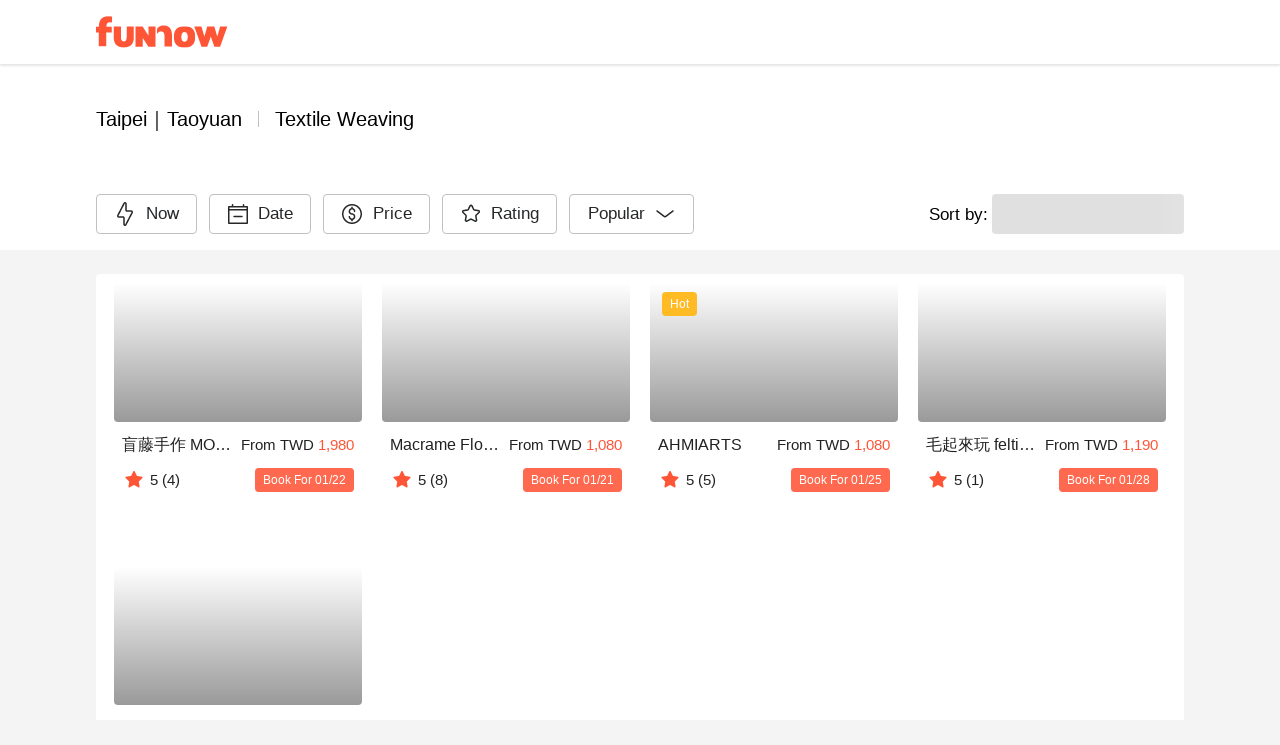

--- FILE ---
content_type: text/html;charset=utf-8
request_url: https://www.myfunnow.com/en/regions/1/categories/11350
body_size: 128122
content:
<!DOCTYPE html><html  lang="en-US" data-capo=""><head><meta charset="utf-8">
<meta name="viewport" content="width=device-width, initial-scale=1">
<title>布作編織 | FunNow - On-demand online booking platform for Restaurants, Accommodations, and Massages</title>
<link rel="preconnect" href="https://o4504643187572736.ingest.us.sentry.io">
<link rel="stylesheet" href="https://cdn.jsdelivr.net/gh/lipis/flag-icons@latest/css/flag-icons.min.css">
<link rel="stylesheet" href="https://cdn.jsdelivr.net/npm/vuetify@3.7.12/dist/vuetify.min.css">
<link rel="stylesheet" href="https://cdn.jsdelivr.net/npm/@mdi/font@5.x/css/materialdesignicons.min.css">
<style>@charset "UTF-8";
* {
  box-sizing: border-box !important;
}
.overflow-y-hidden {
  overflow-y: hidden;
}
body, html {
  color: #252729;
  font-family: Helvetica Neue,Helvetica,Tahoma,Arial,文泉驛正黑,WenQuanYi Zen Hei,PingFang TC,微軟正黑體,Microsoft JhengHei,新細明體,PMingLiU,sans-serif;
  font-size: 15px;
  min-height: 100%;
}
html {
  font-size: 16px;
}
body {
  background-color: #f4f4f5;
}
#app {
  background-color: unset;
  font-family: Helvetica Neue,Helvetica,Tahoma,Arial,文泉驛正黑,WenQuanYi Zen Hei,PingFang TC,微軟正黑體,Microsoft JhengHei,新細明體,PMingLiU,sans-serif;
}
#app.language-jp {
  font-family: Helvetica Neue,Helvetica,Tahoma,Arial,Hiragino Sans,Microsoft YaHei,文泉驛正黑,WenQuanYi Zen Hei,PingFang TC,微軟正黑體,Microsoft JhengHei,新細明體,PMingLiU,sans-serif;
}
.overlay-opacity-0 .v-overlay__scrim {
  opacity: 0 !important;
}
main {
  background-color: #f4f4f5;
  min-height: 700px;
}
@media screen and (max-width:959px) {
  main {
    min-height: 400px;
  }
}
main .main__container {
  height: 100%;
  margin: auto;
  max-width: 1440px;
  padding-left: 96px !important;
  padding-right: 96px !important;
  padding-top: 0;
  width: 100%;
}
@media only screen and (max-width:1120px) {
  main .main__container {
    padding-left: 20px !important;
    padding-right: 20px !important;
  }
}
@media only screen and (max-width:599px) {
  main .main__container {
    padding-left: 0 !important;
    padding-right: 0 !important;
  }
}
.background--white {
  background-color: #fff;
  height: 100%;
  left: 0;
  position: absolute;
  top: 0;
  width: 100%;
  z-index: -1;
}
a {
  color: #ff5537 !important;
  text-decoration: none;
}
a:focus, a:hover, a:visited {
  color: inherit;
  text-decoration: none;
}
.body-container, .footer-container {
  max-width: 1440px !important;
  padding-left: 96px !important;
  padding-right: 96px !important;
}
@media only screen and (max-width:1120px) {
  .body-container, .footer-container {
    padding-left: 20px !important;
    padding-right: 20px !important;
  }
}
@media only screen and (max-width:599px) {
  .footer-container {
    padding-left: 0 !important;
    padding-right: 0 !important;
  }
}
.body-container .headline, .footer-container .headline {
  font-weight: 500;
}
.event-buttons-group {
  display: flex;
  justify-content: flex-end;
  padding: 24px 20px;
}
@media only screen and (max-width:599px) {
  .event-buttons-group {
    box-sizing: border-box;
    padding: 12px 20px;
    position: relative;
    z-index: 100;
  }
}
.event-buttons-group button {
  font-size: 17px !important;
  font-weight: 400;
}
@media only screen and (max-width:599px) {
  .event-buttons-group .spacer {
    display: none;
  }
}
.event-buttons-group .confirm-btn.disabled {
  cursor: auto;
  opacity: .5;
  pointer-events: none;
}
@media only screen and (max-width:599px) {
  .event-buttons-group .confirm-btn {
    flex: 1;
  }
  .event-buttons-group .confirm-btn--default {
    flex: 0;
  }
}
.event-buttons-group .cancel-btn {
  margin-right: 16px;
}
@media only screen and (max-width:599px) {
  .event-buttons-group .cancel-btn {
    flex: 1;
  }
  .event-buttons-group .cancel-btn--hidden-xxs {
    display: none;
  }
}
.large--btn {
  font-size: 17px !important;
}
.v-input {
  --v-medium-emphasis-opacity: 1;
}
.v-theme--light {
  --v-theme-error: 192,63,69;
}
.theme--light.v-radio--is-disabled .v-icon {
  color: #dbdbdb !important;
}
.theme--light.v-btn:focus:before {
  opacity: 0;
}
.v-input--selection-controls {
  margin-top: 0;
}
.v-input--selection-controls.theme--light.v-input--is-disabled:not(.v-input--indeterminate) .v-icon {
  color: #dbdbdb !important;
}
.v-input--selection-controls__input .v-icon {
  color: #c1c1c2;
}
.v-input--selection-controls__input:hover .v-input--selection-controls__ripple:before {
  background: #c1c1c2 !important;
  opacity: .65;
}
.v-input .v-label--is-disabled .form-input__label, .v-input .v-label--is-disabled .form-input__label--hint {
  color: #a7a7a9 !important;
}
.v-application p, .v-card p {
  margin-bottom: 16px;
}
.v-application ul, .v-card ul {
  padding-left: 24px;
}
.v-expansion-panel__shadow {
  box-shadow: none !important;
}
.v-expansion-panel {
  border-radius: 0 !important;
}
.v-expansion-panel-text__wrapper {
  padding-left: 0;
}
.v-expansion-panels--variant-accordion>.v-expansion-panel:after {
  opacity: 0 !important;
}
.v-selection-control {
  --v-input-control-height: 32px;
  align-items: start !important;
}
.v-selection-control .v-label {
  width: 100%;
}
.v-breadcrumbs-item--disabled {
  opacity: 1 !important;
}
.v-breadcrumbs {
  flex-wrap: wrap;
}
.v-select .v-field__append-inner, .v-select .v-input__control {
  height: 40px;
}
.v-select .v-field__input {
  height: 100%;
  min-height: 0;
  padding-bottom: 0;
  padding-top: 0;
}
.v-select .v-field__input input {
  height: 100%;
}
.v-date-picker-month__day {
  height: 32px !important;
  width: 32px !important;
}
.v-date-picker-month__day .v-btn {
  border: none !important;
  height: inherit !important;
  width: inherit !important;
}
.v-picker__body .v-date-picker-controls>.v-btn--icon {
  display: none;
}
.v-picker__body .v-date-picker-controls .v-btn__content {
  font-size: 1rem;
  font-weight: 700;
  line-height: 1.5rem;
}
.v-expansion-panel-title--active>.v-expansion-panel-title__overlay, .v-expansion-panel-title--active>.v-expansion-panel-title__overlay:hover {
  opacity: 0;
}
.v-overlay__content .v-list-item__overlay {
  background-color: transparent;
}
.v-checkbox .v-label, .v-radio .v-label, .v-radio-group .v-label {
  align-items: start !important;
}
.v-checkbox .v-selection-control__input, .v-radio .v-selection-control__input, .v-radio-group .v-selection-control__input {
  align-items: start !important;
  height: 24px !important;
  width: 24px !important;
}
.v-selection-control__wrapper {
  align-items: start !important;
}
.v-chip {
  border-color: rgba(0,0,0,.12) !important;
}
.v-overlay__scrim {
  --v-overlay-opacity: 0.6;
}
.v-expansion-panel-title--active>.v-expansion-panel-title__overlay, .v-expansion-panel-title:hover>.v-expansion-panel-title__overlay {
  opacity: 0 !important;
}
.v-pagination .v-pagination__navigation:focus {
  outline: 0;
}
.v-pagination .v-pagination__item {
  background: unset;
  box-shadow: unset;
  height: 24px;
  min-width: 24px;
}
.v-pagination .v-pagination__item:focus {
  outline: 0;
}
.best-off-peak:after {
  content: "";
  --tw-bg-opacity: 1;
  background-color: rgba(255,85,55,var(--tw-bg-opacity));
  --tw-border-opacity: 1;
  border-color: rgba(255,85,55,var(--tw-border-opacity));
  border-radius: 9999px;
  height: .25rem;
  position: absolute;
  width: .25rem;
  --tw-translate-x: 0;
  --tw-translate-y: 0;
  --tw-translate-z: 0;
  --tw-rotate: 0;
  --tw-rotate-x: 0;
  --tw-rotate-y: 0;
  --tw-rotate-z: 0;
  --tw-skew-x: 0;
  --tw-skew-y: 0;
  --tw-scale-x: 1;
  --tw-scale-y: 1;
  --tw-scale-z: 1;
  transform: translateX(var(--tw-translate-x)) translateY(var(--tw-translate-y)) translateZ(var(--tw-translate-z)) rotate(var(--tw-rotate)) rotateX(var(--tw-rotate-x)) rotateY(var(--tw-rotate-y)) rotate(var(--tw-rotate-z)) skewX(var(--tw-skew-x)) skewY(var(--tw-skew-y)) scaleX(var(--tw-scale-x)) scaleY(var(--tw-scale-y)) scaleZ(var(--tw-scale-z));
  --tw-translate-y: 0.5rem;
}
.unaugmented-context {
  border-bottom: 1px dashed #dbdbdb;
  margin: 0 20px;
}
.unaugmented-context .login-btn {
  margin-bottom: 8px;
}
.unaugmented-context .divider-text {
  background-color: #fff;
  margin: auto auto -15px;
  padding: 4px 16px;
  width: -moz-max-content;
  width: max-content;
}</style>
<style>.download-menu-sheet {
  padding: 12px 20px 0;
}
.download-menu-sheet .menu-header {
  font-size: 17px;
  padding: 16px 0;
}
.download-menu-sheet .menu__content {
  color: #ff5537;
  padding: 20px 0 0;
}
.download-menu-sheet .menu__content .content-text {
  white-space: pre-line;
}
.download-menu-sheet .menu__content .image-row {
  margin: 0 -4px;
}
.download-menu-sheet .menu__content .download-btn {
  cursor: pointer;
}</style>
<style>.main-header[data-v-3c71b550] {
  background-color: #fff;
  box-shadow: 0 2px 2px 0 rgba(0,0,0,.1) !important;
  color: #151515;
  height: -moz-min-content;
  height: min-content;
  position: fixed;
  top: 0;
  transition: max-height 1s ease-in;
  width: 100%;
  z-index: 50;
}
.main-header .header__container[data-v-3c71b550] {
  width: 100vw;
}
.main-header.v-app-bar--is-scrolled[data-v-3c71b550] {
  box-shadow: none !important;
}
.main-header .index-link[data-v-3c71b550] {
  margin-right: 60px;
}
.main-header .index-link.textBlock[data-v-3c71b550] {
  color: #151515 !important;
  display: inline-block;
  left: -16px;
  overflow: hidden;
  padding: 8px 16px;
  position: relative;
  text-overflow: ellipsis;
  white-space: nowrap;
}
.main-header .index-link.funbookV2LogoBlock[data-v-3c71b550] {
  display: inline-block;
  height: 44px;
  overflow: hidden;
  width: 200px;
}
.main-header .index-link .branchName[data-v-3c71b550] {
  font-size: 17px;
  line-height: 24px;
}
@media only screen and (max-width:599px) {
  .main-header .index-link[data-v-3c71b550] {
    margin-right: 12px;
  }
}
.main-header .menu-btn[data-v-3c71b550] {
  font-size: 15px;
  padding: 0 8px !important;
}
.main-header .menu-btn .v-icon[data-v-3c71b550] {
  font-size: 30px;
}</style>
<link rel="stylesheet" href="https://cdn.myfunnow.com/funnowwebv3/prod/_nuxt/entry.1y9gEeng.css" crossorigin>
<link rel="stylesheet" href="https://cdn.myfunnow.com/funnowwebv3/prod/_nuxt/swiper.DINM83sz.css" crossorigin>
<link rel="stylesheet" href="https://cdn.myfunnow.com/funnowwebv3/prod/_nuxt/_id_.DUjjpImj.css" crossorigin>
<link rel="stylesheet" href="https://cdn.myfunnow.com/funnowwebv3/prod/_nuxt/useGTMViewItemList.BQQ2VJM7.css" crossorigin>
<link rel="stylesheet" href="https://cdn.myfunnow.com/funnowwebv3/prod/_nuxt/banner-swiper.Dw9QsOHg.css" crossorigin>
<link rel="stylesheet" href="https://cdn.myfunnow.com/funnowwebv3/prod/_nuxt/funnow-svg-icon.CH1ypUhk.css" crossorigin>
<link rel="stylesheet" href="https://cdn.myfunnow.com/funnowwebv3/prod/_nuxt/ui-modal.BnwjCWnN.css" crossorigin>
<link rel="stylesheet" href="https://cdn.myfunnow.com/funnowwebv3/prod/_nuxt/PromoCodeCard.CWHGlZtB.css" crossorigin>
<link rel="stylesheet" href="https://cdn.myfunnow.com/funnowwebv3/prod/_nuxt/loading.DT2tcQAr.css" crossorigin>
<link rel="stylesheet" href="https://cdn.myfunnow.com/funnowwebv3/prod/_nuxt/search-bar.DeKGMuLN.css" crossorigin>
<link rel="stylesheet" href="https://cdn.myfunnow.com/funnowwebv3/prod/_nuxt/price-range.pWHiAj4V.css" crossorigin>
<link rel="stylesheet" href="https://cdn.myfunnow.com/funnowwebv3/prod/_nuxt/date-picker.DzZYfHI4.css" crossorigin>
<link rel="stylesheet" href="https://cdn.myfunnow.com/funnowwebv3/prod/_nuxt/radio-filter.ehncHivP.css" crossorigin>
<link rel="stylesheet" href="https://cdn.myfunnow.com/funnowwebv3/prod/_nuxt/check-box-filter.DHTRqkgJ.css" crossorigin>
<link rel="stylesheet" href="https://cdn.myfunnow.com/funnowwebv3/prod/_nuxt/index.CqBPsV7S.css" crossorigin>
<link rel="stylesheet" href="https://cdn.myfunnow.com/funnowwebv3/prod/_nuxt/index.tFfN8A3e.css" crossorigin>
<link rel="stylesheet" href="https://cdn.myfunnow.com/funnowwebv3/prod/_nuxt/forgot-password.H_RgwP1f.css" crossorigin>
<link rel="stylesheet" href="https://cdn.myfunnow.com/funnowwebv3/prod/_nuxt/dialog-error.BZg2SqnR.css" crossorigin>
<link rel="stylesheet" href="https://cdn.myfunnow.com/funnowwebv3/prod/_nuxt/success-in-dialog.BgGZZ0SG.css" crossorigin>
<link rel="stylesheet" href="https://cdn.myfunnow.com/funnowwebv3/prod/_nuxt/BranchCard.IU1Ut4VL.css" crossorigin>
<link rel="stylesheet" href="https://cdn.myfunnow.com/funnowwebv3/prod/_nuxt/pagination.B4cExZCs.css" crossorigin>
<link rel="stylesheet" href="https://cdn.myfunnow.com/funnowwebv3/prod/_nuxt/QAndA.DEMFHY7f.css" crossorigin>
<link rel="modulepreload" as="script" crossorigin href="https://cdn.myfunnow.com/funnowwebv3/prod/_nuxt/5Q5rriXF.js">
<link rel="modulepreload" as="script" crossorigin href="https://cdn.myfunnow.com/funnowwebv3/prod/_nuxt/B--IzTLh.js">
<link rel="modulepreload" as="script" crossorigin href="https://cdn.myfunnow.com/funnowwebv3/prod/_nuxt/Br-U590X.js">
<link rel="modulepreload" as="script" crossorigin href="https://cdn.myfunnow.com/funnowwebv3/prod/_nuxt/DZ9fAhOd.js">
<link rel="modulepreload" as="script" crossorigin href="https://cdn.myfunnow.com/funnowwebv3/prod/_nuxt/J-0y3sRB.js">
<link rel="modulepreload" as="script" crossorigin href="https://cdn.myfunnow.com/funnowwebv3/prod/_nuxt/D9dHSeft.js">
<link rel="modulepreload" as="script" crossorigin href="https://cdn.myfunnow.com/funnowwebv3/prod/_nuxt/BRhvlSeT.js">
<link rel="modulepreload" as="script" crossorigin href="https://cdn.myfunnow.com/funnowwebv3/prod/_nuxt/01BAMXH1.js">
<link rel="modulepreload" as="script" crossorigin href="https://cdn.myfunnow.com/funnowwebv3/prod/_nuxt/aPaUuuY7.js">
<link rel="modulepreload" as="script" crossorigin href="https://cdn.myfunnow.com/funnowwebv3/prod/_nuxt/DPoRRmbn.js">
<link rel="modulepreload" as="script" crossorigin href="https://cdn.myfunnow.com/funnowwebv3/prod/_nuxt/DbU34m1f.js">
<link rel="modulepreload" as="script" crossorigin href="https://cdn.myfunnow.com/funnowwebv3/prod/_nuxt/C__qQkXT.js">
<link rel="modulepreload" as="script" crossorigin href="https://cdn.myfunnow.com/funnowwebv3/prod/_nuxt/CVMigPv7.js">
<link rel="modulepreload" as="script" crossorigin href="https://cdn.myfunnow.com/funnowwebv3/prod/_nuxt/BsLu_yOR.js">
<link rel="modulepreload" as="script" crossorigin href="https://cdn.myfunnow.com/funnowwebv3/prod/_nuxt/BcKaTe3A.js">
<link rel="modulepreload" as="script" crossorigin href="https://cdn.myfunnow.com/funnowwebv3/prod/_nuxt/D4zGspcM.js">
<link rel="modulepreload" as="script" crossorigin href="https://cdn.myfunnow.com/funnowwebv3/prod/_nuxt/Bbs--fHi.js">
<link rel="modulepreload" as="script" crossorigin href="https://cdn.myfunnow.com/funnowwebv3/prod/_nuxt/C7UdtzDJ.js">
<link rel="modulepreload" as="script" crossorigin href="https://cdn.myfunnow.com/funnowwebv3/prod/_nuxt/C_rHgozM.js">
<link rel="modulepreload" as="script" crossorigin href="https://cdn.myfunnow.com/funnowwebv3/prod/_nuxt/BS10_iB2.js">
<link rel="modulepreload" as="script" crossorigin href="https://cdn.myfunnow.com/funnowwebv3/prod/_nuxt/DG74eiGR.js">
<link rel="modulepreload" as="script" crossorigin href="https://cdn.myfunnow.com/funnowwebv3/prod/_nuxt/8hRKlq8_.js">
<link rel="modulepreload" as="script" crossorigin href="https://cdn.myfunnow.com/funnowwebv3/prod/_nuxt/DsOmhuQI.js">
<link rel="modulepreload" as="script" crossorigin href="https://cdn.myfunnow.com/funnowwebv3/prod/_nuxt/Cw8NIsKJ.js">
<link rel="modulepreload" as="script" crossorigin href="https://cdn.myfunnow.com/funnowwebv3/prod/_nuxt/B4_i8Cl0.js">
<link rel="modulepreload" as="script" crossorigin href="https://cdn.myfunnow.com/funnowwebv3/prod/_nuxt/BEGRKS7t.js">
<link rel="modulepreload" as="script" crossorigin href="https://cdn.myfunnow.com/funnowwebv3/prod/_nuxt/CZcpU1Sj.js">
<link rel="modulepreload" as="script" crossorigin href="https://cdn.myfunnow.com/funnowwebv3/prod/_nuxt/Crz83BxD.js">
<link rel="modulepreload" as="script" crossorigin href="https://cdn.myfunnow.com/funnowwebv3/prod/_nuxt/D5elyIkv.js">
<link rel="modulepreload" as="script" crossorigin href="https://cdn.myfunnow.com/funnowwebv3/prod/_nuxt/DO1RCqKj.js">
<link rel="modulepreload" as="script" crossorigin href="https://cdn.myfunnow.com/funnowwebv3/prod/_nuxt/C5sg5H6o.js">
<link rel="modulepreload" as="script" crossorigin href="https://cdn.myfunnow.com/funnowwebv3/prod/_nuxt/DnHvNVdE.js">
<link rel="modulepreload" as="script" crossorigin href="https://cdn.myfunnow.com/funnowwebv3/prod/_nuxt/DTAs_CUI.js">
<link rel="modulepreload" as="script" crossorigin href="https://cdn.myfunnow.com/funnowwebv3/prod/_nuxt/BsH8qkAa.js">
<link rel="modulepreload" as="script" crossorigin href="https://cdn.myfunnow.com/funnowwebv3/prod/_nuxt/Bk68yXnE.js">
<link rel="modulepreload" as="script" crossorigin href="https://cdn.myfunnow.com/funnowwebv3/prod/_nuxt/1F207Whn.js">
<link rel="modulepreload" as="script" crossorigin href="https://cdn.myfunnow.com/funnowwebv3/prod/_nuxt/DkmU9BmV.js">
<link rel="modulepreload" as="script" crossorigin href="https://cdn.myfunnow.com/funnowwebv3/prod/_nuxt/CV-uveii.js">
<link rel="modulepreload" as="script" crossorigin href="https://cdn.myfunnow.com/funnowwebv3/prod/_nuxt/Kg1nzi6i.js">
<link rel="modulepreload" as="script" crossorigin href="https://cdn.myfunnow.com/funnowwebv3/prod/_nuxt/C_JkMaaH.js">
<link rel="modulepreload" as="script" crossorigin href="https://cdn.myfunnow.com/funnowwebv3/prod/_nuxt/Jvpx0IbM.js">
<link rel="modulepreload" as="script" crossorigin href="https://cdn.myfunnow.com/funnowwebv3/prod/_nuxt/BLAh3il_.js">
<link rel="modulepreload" as="script" crossorigin href="https://cdn.myfunnow.com/funnowwebv3/prod/_nuxt/CLS4T1hm.js">
<link rel="modulepreload" as="script" crossorigin href="https://cdn.myfunnow.com/funnowwebv3/prod/_nuxt/D_C0HoYp.js">
<link rel="modulepreload" as="script" crossorigin href="https://cdn.myfunnow.com/funnowwebv3/prod/_nuxt/CzM6v-jH.js">
<link rel="modulepreload" as="script" crossorigin href="https://cdn.myfunnow.com/funnowwebv3/prod/_nuxt/R9xyWQd_.js">
<link rel="modulepreload" as="script" crossorigin href="https://cdn.myfunnow.com/funnowwebv3/prod/_nuxt/aS5U-2Xd.js">
<link rel="modulepreload" as="script" crossorigin href="https://cdn.myfunnow.com/funnowwebv3/prod/_nuxt/X5--_2JR.js">
<link rel="modulepreload" as="script" crossorigin href="https://cdn.myfunnow.com/funnowwebv3/prod/_nuxt/Sp4mQi0c.js">
<link rel="modulepreload" as="script" crossorigin href="https://cdn.myfunnow.com/funnowwebv3/prod/_nuxt/C5yjaSYZ.js">
<link rel="modulepreload" as="script" crossorigin href="https://cdn.myfunnow.com/funnowwebv3/prod/_nuxt/CUg-aogY.js">
<link rel="modulepreload" as="script" crossorigin href="https://cdn.myfunnow.com/funnowwebv3/prod/_nuxt/Vfg74N0o.js">
<link rel="modulepreload" as="script" crossorigin href="https://cdn.myfunnow.com/funnowwebv3/prod/_nuxt/gIE7rdAy.js">
<link rel="modulepreload" as="script" crossorigin href="https://cdn.myfunnow.com/funnowwebv3/prod/_nuxt/CLSb0xQU.js">
<link rel="modulepreload" as="script" crossorigin href="https://cdn.myfunnow.com/funnowwebv3/prod/_nuxt/CBFk6Pbw.js">
<link rel="modulepreload" as="script" crossorigin href="https://cdn.myfunnow.com/funnowwebv3/prod/_nuxt/BocD0-CQ.js">
<link rel="modulepreload" as="script" crossorigin href="https://cdn.myfunnow.com/funnowwebv3/prod/_nuxt/BTqM3Dna.js">
<link rel="modulepreload" as="script" crossorigin href="https://cdn.myfunnow.com/funnowwebv3/prod/_nuxt/DwuG0-eD.js">
<link rel="modulepreload" as="script" crossorigin href="https://cdn.myfunnow.com/funnowwebv3/prod/_nuxt/CMyI9U4s.js">
<link rel="modulepreload" as="script" crossorigin href="https://cdn.myfunnow.com/funnowwebv3/prod/_nuxt/CIecbCKz.js">
<link rel="modulepreload" as="script" crossorigin href="https://cdn.myfunnow.com/funnowwebv3/prod/_nuxt/CGR-FrN5.js">
<link rel="modulepreload" as="script" crossorigin href="https://cdn.myfunnow.com/funnowwebv3/prod/_nuxt/Dgy1nNgh.js">
<link rel="modulepreload" as="script" crossorigin href="https://cdn.myfunnow.com/funnowwebv3/prod/_nuxt/C-PIpoEl.js">
<link rel="modulepreload" as="script" crossorigin href="https://cdn.myfunnow.com/funnowwebv3/prod/_nuxt/Cm5y7YjB.js">
<link rel="modulepreload" as="script" crossorigin href="https://cdn.myfunnow.com/funnowwebv3/prod/_nuxt/dIBjzIG-.js">
<link rel="modulepreload" as="script" crossorigin href="https://cdn.myfunnow.com/funnowwebv3/prod/_nuxt/DTypJGIV.js">
<link rel="modulepreload" as="script" crossorigin href="https://cdn.myfunnow.com/funnowwebv3/prod/_nuxt/oOnyoYT4.js">
<link rel="modulepreload" as="script" crossorigin href="https://cdn.myfunnow.com/funnowwebv3/prod/_nuxt/Bd9Zjzne.js">
<link rel="modulepreload" as="script" crossorigin href="https://cdn.myfunnow.com/funnowwebv3/prod/_nuxt/DdAcEAf3.js">
<link rel="modulepreload" as="script" crossorigin href="https://cdn.myfunnow.com/funnowwebv3/prod/_nuxt/CVPhUw_C.js">
<link rel="modulepreload" as="script" crossorigin href="https://cdn.myfunnow.com/funnowwebv3/prod/_nuxt/BWNdN5qs.js">
<link rel="modulepreload" as="script" crossorigin href="https://cdn.myfunnow.com/funnowwebv3/prod/_nuxt/DPXCs7ME.js">
<link rel="modulepreload" as="script" crossorigin href="https://cdn.myfunnow.com/funnowwebv3/prod/_nuxt/DPvVDKZc.js">
<link rel="modulepreload" as="script" crossorigin href="https://cdn.myfunnow.com/funnowwebv3/prod/_nuxt/BV0gqWJ1.js">
<link rel="modulepreload" as="script" crossorigin href="https://cdn.myfunnow.com/funnowwebv3/prod/_nuxt/BX4rh45T.js">
<link rel="modulepreload" as="script" crossorigin href="https://cdn.myfunnow.com/funnowwebv3/prod/_nuxt/BSU34bSj.js">
<link rel="modulepreload" as="script" crossorigin href="https://cdn.myfunnow.com/funnowwebv3/prod/_nuxt/CthIu5oL.js">
<link rel="modulepreload" as="script" crossorigin href="https://cdn.myfunnow.com/funnowwebv3/prod/_nuxt/BNvrxVr8.js">
<link rel="modulepreload" as="script" crossorigin href="https://cdn.myfunnow.com/funnowwebv3/prod/_nuxt/zpahyQRb.js">
<link rel="modulepreload" as="script" crossorigin href="https://cdn.myfunnow.com/funnowwebv3/prod/_nuxt/TR3AhwE3.js">
<link rel="modulepreload" as="script" crossorigin href="https://cdn.myfunnow.com/funnowwebv3/prod/_nuxt/Bw5-2__4.js">
<link rel="prefetch" as="image" type="image/png" href="https://cdn.myfunnow.com/funnowwebv3/prod/_nuxt/app-store_2x.LKpD-FLA.png">
<link rel="prefetch" as="image" type="image/png" href="https://cdn.myfunnow.com/funnowwebv3/prod/_nuxt/app-store_3x.BD18EWbA.png">
<link rel="prefetch" as="image" type="image/png" href="https://cdn.myfunnow.com/funnowwebv3/prod/_nuxt/google-play_2x.BDpUT2Nr.png">
<link rel="prefetch" as="image" type="image/png" href="https://cdn.myfunnow.com/funnowwebv3/prod/_nuxt/google-play_3x.6oK8YC3Z.png">
<link rel="prefetch" as="image" type="image/png" href="https://cdn.myfunnow.com/funnowwebv3/prod/_nuxt/google-play_old_3x.DELKvgvr.png">
<link rel="prefetch" as="image" type="image/png" href="https://cdn.myfunnow.com/funnowwebv3/prod/_nuxt/agrobank_3x.Bqj0Esol.png">
<link rel="prefetch" as="image" type="image/png" href="https://cdn.myfunnow.com/funnowwebv3/prod/_nuxt/bankofchina_3x.Bt82ewlK.png">
<link rel="prefetch" as="image" type="image/png" href="https://cdn.myfunnow.com/funnowwebv3/prod/_nuxt/smart_banner_phone-hk.CdsDFuyk.png">
<link rel="prefetch" as="image" type="image/png" href="https://cdn.myfunnow.com/funnowwebv3/prod/_nuxt/smart_banner_phone-jp.Bag3ud-D.png">
<link rel="prefetch" as="image" type="image/png" href="https://cdn.myfunnow.com/funnowwebv3/prod/_nuxt/smart_banner_phone-my.BARVaRFs.png">
<link rel="prefetch" as="image" type="image/png" href="https://cdn.myfunnow.com/funnowwebv3/prod/_nuxt/smart_banner_phone-th.C_5XyllX.png">
<link rel="prefetch" as="image" type="image/png" href="https://cdn.myfunnow.com/funnowwebv3/prod/_nuxt/smart_banner_phone-tw.tYA7M_Qk.png">
<link rel="prefetch" as="image" type="image/jpeg" href="https://cdn.myfunnow.com/funnowwebv3/prod/_nuxt/JCB_3x.MZEUcjDn.jpg">
<link rel="prefetch" as="image" type="image/jpeg" href="https://cdn.myfunnow.com/funnowwebv3/prod/_nuxt/VISA_3x.DuJ0ooBm.jpg">
<link rel="prefetch" as="image" type="image/jpeg" href="https://cdn.myfunnow.com/funnowwebv3/prod/_nuxt/mastercard_3x.BTVH-Bkr.jpg">
<link rel="prefetch" as="image" type="image/png" href="https://cdn.myfunnow.com/funnowwebv3/prod/_nuxt/logo_woorao.tRz3gp3O.png">
<link rel="prefetch" as="image" type="image/jpeg" href="https://cdn.myfunnow.com/funnowwebv3/prod/_nuxt/aftee-intro.9xeEkHE0.jpg">
<link rel="prefetch" as="image" type="image/png" href="https://cdn.myfunnow.com/funnowwebv3/prod/_nuxt/credit-card-guide.eTDgli5H.png">
<link rel="prefetch" as="image" type="image/svg+xml" href="https://cdn.myfunnow.com/funnowwebv3/prod/_nuxt/404.Ckrkok8C.svg">
<link rel="prefetch" as="style" crossorigin href="https://cdn.myfunnow.com/funnowwebv3/prod/_nuxt/_id_.DompPoH4.css">
<link rel="prefetch" as="style" crossorigin href="https://cdn.myfunnow.com/funnowwebv3/prod/_nuxt/breadcrumbs.CYmGfhP2.css">
<link rel="prefetch" as="style" crossorigin href="https://cdn.myfunnow.com/funnowwebv3/prod/_nuxt/comments-container.DO7UmDMY.css">
<link rel="prefetch" as="style" crossorigin href="https://cdn.myfunnow.com/funnowwebv3/prod/_nuxt/branch-map-modal.D1akirhn.css">
<link rel="prefetch" as="style" crossorigin href="https://cdn.myfunnow.com/funnowwebv3/prod/_nuxt/content-menu.DYRcpktQ.css">
<link rel="prefetch" as="style" crossorigin href="https://cdn.myfunnow.com/funnowwebv3/prod/_nuxt/merchant-branches-modal.CHpIX6S8.css">
<link rel="prefetch" as="style" crossorigin href="https://cdn.myfunnow.com/funnowwebv3/prod/_nuxt/product.otXtmt9E.css">
<link rel="prefetch" as="style" crossorigin href="https://cdn.myfunnow.com/funnowwebv3/prod/_nuxt/image-detail-modal.pHEEePLY.css">
<link rel="prefetch" as="script" crossorigin href="https://cdn.myfunnow.com/funnowwebv3/prod/_nuxt/P19Kcg29.js">
<link rel="prefetch" as="script" crossorigin href="https://cdn.myfunnow.com/funnowwebv3/prod/_nuxt/CNyijXK2.js">
<link rel="prefetch" as="script" crossorigin href="https://cdn.myfunnow.com/funnowwebv3/prod/_nuxt/hvzoDM_F.js">
<link rel="prefetch" as="script" crossorigin href="https://cdn.myfunnow.com/funnowwebv3/prod/_nuxt/La3ZJnkF.js">
<link rel="prefetch" as="script" crossorigin href="https://cdn.myfunnow.com/funnowwebv3/prod/_nuxt/BE91EQGp.js">
<link rel="prefetch" as="script" crossorigin href="https://cdn.myfunnow.com/funnowwebv3/prod/_nuxt/CcRzWVtR.js">
<link rel="prefetch" as="script" crossorigin href="https://cdn.myfunnow.com/funnowwebv3/prod/_nuxt/BphxYWuz.js">
<link rel="prefetch" as="script" crossorigin href="https://cdn.myfunnow.com/funnowwebv3/prod/_nuxt/bklSKcEI.js">
<link rel="prefetch" as="script" crossorigin href="https://cdn.myfunnow.com/funnowwebv3/prod/_nuxt/CcYgThAG.js">
<link rel="prefetch" as="script" crossorigin href="https://cdn.myfunnow.com/funnowwebv3/prod/_nuxt/DkyeWwt8.js">
<link rel="prefetch" as="script" crossorigin href="https://cdn.myfunnow.com/funnowwebv3/prod/_nuxt/M4M7hxoc.js">
<link rel="prefetch" as="script" crossorigin href="https://cdn.myfunnow.com/funnowwebv3/prod/_nuxt/CNr0IIOa.js">
<link rel="prefetch" as="script" crossorigin href="https://cdn.myfunnow.com/funnowwebv3/prod/_nuxt/DbLV5vAU.js">
<link rel="prefetch" as="script" crossorigin href="https://cdn.myfunnow.com/funnowwebv3/prod/_nuxt/BMvbDy7N.js">
<link rel="prefetch" as="style" crossorigin href="https://cdn.myfunnow.com/funnowwebv3/prod/_nuxt/funki.CFCkJK1y.css">
<link rel="prefetch" as="script" crossorigin href="https://cdn.myfunnow.com/funnowwebv3/prod/_nuxt/BX4khgPq.js">
<link rel="prefetch" as="script" crossorigin href="https://cdn.myfunnow.com/funnowwebv3/prod/_nuxt/DNH6866m.js">
<link rel="prefetch" as="script" crossorigin href="https://cdn.myfunnow.com/funnowwebv3/prod/_nuxt/DBvnAS4B.js">
<link rel="prefetch" as="script" crossorigin href="https://cdn.myfunnow.com/funnowwebv3/prod/_nuxt/DlkOZBYx.js">
<link rel="prefetch" as="script" crossorigin href="https://cdn.myfunnow.com/funnowwebv3/prod/_nuxt/DjmGulHp.js">
<link rel="prefetch" as="script" crossorigin href="https://cdn.myfunnow.com/funnowwebv3/prod/_nuxt/CeeLH4ys.js">
<link rel="prefetch" as="script" crossorigin href="https://cdn.myfunnow.com/funnowwebv3/prod/_nuxt/zPNZXuK8.js">
<link rel="prefetch" as="script" crossorigin href="https://cdn.myfunnow.com/funnowwebv3/prod/_nuxt/CWie0h9b.js">
<link rel="prefetch" as="script" crossorigin href="https://cdn.myfunnow.com/funnowwebv3/prod/_nuxt/BzV-m0Aq.js">
<link rel="prefetch" as="script" crossorigin href="https://cdn.myfunnow.com/funnowwebv3/prod/_nuxt/_XBCHs_S.js">
<link rel="prefetch" as="script" crossorigin href="https://cdn.myfunnow.com/funnowwebv3/prod/_nuxt/BL6qEPI3.js">
<link rel="prefetch" as="script" crossorigin href="https://cdn.myfunnow.com/funnowwebv3/prod/_nuxt/vHB2CU-S.js">
<link rel="prefetch" as="script" crossorigin href="https://cdn.myfunnow.com/funnowwebv3/prod/_nuxt/FtPmnsxX.js">
<link rel="prefetch" as="script" crossorigin href="https://cdn.myfunnow.com/funnowwebv3/prod/_nuxt/4pCkTnU5.js">
<link rel="prefetch" as="script" crossorigin href="https://cdn.myfunnow.com/funnowwebv3/prod/_nuxt/CY0JPLN2.js">
<link rel="prefetch" as="script" crossorigin href="https://cdn.myfunnow.com/funnowwebv3/prod/_nuxt/CLphrbvk.js">
<link rel="prefetch" as="script" crossorigin href="https://cdn.myfunnow.com/funnowwebv3/prod/_nuxt/Cr-UT1PE.js">
<link rel="prefetch" as="script" crossorigin href="https://cdn.myfunnow.com/funnowwebv3/prod/_nuxt/kxzeUUMp.js">
<link rel="prefetch" as="script" crossorigin href="https://cdn.myfunnow.com/funnowwebv3/prod/_nuxt/Y53fwovV.js">
<link rel="prefetch" as="script" crossorigin href="https://cdn.myfunnow.com/funnowwebv3/prod/_nuxt/AEsDi-Qp.js">
<link rel="prefetch" as="script" crossorigin href="https://cdn.myfunnow.com/funnowwebv3/prod/_nuxt/CWenqdhG.js">
<link rel="prefetch" as="script" crossorigin href="https://cdn.myfunnow.com/funnowwebv3/prod/_nuxt/CeoFYcD9.js">
<link rel="prefetch" as="script" crossorigin href="https://cdn.myfunnow.com/funnowwebv3/prod/_nuxt/Ft5y4pyS.js">
<link rel="prefetch" as="style" crossorigin href="https://cdn.myfunnow.com/funnowwebv3/prod/_nuxt/root-message-dialog.-95T1F-O.css">
<link rel="prefetch" as="script" crossorigin href="https://cdn.myfunnow.com/funnowwebv3/prod/_nuxt/Ba0Hw4FP.js">
<link rel="prefetch" as="script" crossorigin href="https://cdn.myfunnow.com/funnowwebv3/prod/_nuxt/DbK7hTCi.js">
<link rel="prefetch" as="script" crossorigin href="https://cdn.myfunnow.com/funnowwebv3/prod/_nuxt/CjMXIrCx.js">
<link rel="prefetch" as="script" crossorigin href="https://cdn.myfunnow.com/funnowwebv3/prod/_nuxt/B1s6aRbB.js">
<link rel="prefetch" as="script" crossorigin href="https://cdn.myfunnow.com/funnowwebv3/prod/_nuxt/aHw-_P5l.js">
<link rel="prefetch" as="script" crossorigin href="https://cdn.myfunnow.com/funnowwebv3/prod/_nuxt/MSBAey_P.js">
<link rel="prefetch" as="script" crossorigin href="https://cdn.myfunnow.com/funnowwebv3/prod/_nuxt/DqpkCa7o.js">
<link rel="prefetch" as="script" crossorigin href="https://cdn.myfunnow.com/funnowwebv3/prod/_nuxt/M3XB-ZUM.js">
<link rel="prefetch" as="script" crossorigin href="https://cdn.myfunnow.com/funnowwebv3/prod/_nuxt/BMyDzBfw.js">
<link rel="prefetch" as="script" crossorigin href="https://cdn.myfunnow.com/funnowwebv3/prod/_nuxt/J0l0tGwf.js">
<link rel="prefetch" as="style" crossorigin href="https://cdn.myfunnow.com/funnowwebv3/prod/_nuxt/default.B5aTjwE7.css">
<link rel="prefetch" as="style" crossorigin href="https://cdn.myfunnow.com/funnowwebv3/prod/_nuxt/index.DimKW_l0.css">
<link rel="prefetch" as="style" crossorigin href="https://cdn.myfunnow.com/funnowwebv3/prod/_nuxt/Footer.BVkN9bOU.css">
<link rel="prefetch" as="style" crossorigin href="https://cdn.myfunnow.com/funnowwebv3/prod/_nuxt/alert.OjuSWAY_.css">
<link rel="prefetch" as="script" crossorigin href="https://cdn.myfunnow.com/funnowwebv3/prod/_nuxt/BmpFd0MC.js">
<link rel="prefetch" as="script" crossorigin href="https://cdn.myfunnow.com/funnowwebv3/prod/_nuxt/Bd1cKOlX.js">
<link rel="prefetch" as="script" crossorigin href="https://cdn.myfunnow.com/funnowwebv3/prod/_nuxt/BXlV7R3h.js">
<link rel="prefetch" as="script" crossorigin href="https://cdn.myfunnow.com/funnowwebv3/prod/_nuxt/ghEUmXJr.js">
<link rel="prefetch" as="script" crossorigin href="https://cdn.myfunnow.com/funnowwebv3/prod/_nuxt/J_7OuY63.js">
<link rel="prefetch" as="script" crossorigin href="https://cdn.myfunnow.com/funnowwebv3/prod/_nuxt/Dex7iyvo.js">
<link rel="prefetch" as="script" crossorigin href="https://cdn.myfunnow.com/funnowwebv3/prod/_nuxt/D_xdbcb3.js">
<link rel="prefetch" as="script" crossorigin href="https://cdn.myfunnow.com/funnowwebv3/prod/_nuxt/BHTtkch_.js">
<link rel="prefetch" as="script" crossorigin href="https://cdn.myfunnow.com/funnowwebv3/prod/_nuxt/O0HzgdCq.js">
<link rel="prefetch" as="script" crossorigin href="https://cdn.myfunnow.com/funnowwebv3/prod/_nuxt/DNSHnlm_.js">
<link rel="prefetch" as="script" crossorigin href="https://cdn.myfunnow.com/funnowwebv3/prod/_nuxt/OpeL02TG.js">
<link rel="prefetch" as="script" crossorigin href="https://cdn.myfunnow.com/funnowwebv3/prod/_nuxt/Bk8wG3tK.js">
<link rel="prefetch" as="script" crossorigin href="https://cdn.myfunnow.com/funnowwebv3/prod/_nuxt/BXl3xhqt.js">
<link rel="prefetch" as="style" crossorigin href="https://cdn.myfunnow.com/funnowwebv3/prod/_nuxt/booking-privacy-modal.C8HAm-IH.css">
<link rel="prefetch" as="script" crossorigin href="https://cdn.myfunnow.com/funnowwebv3/prod/_nuxt/D9NXagOO.js">
<link rel="prefetch" as="script" crossorigin href="https://cdn.myfunnow.com/funnowwebv3/prod/_nuxt/PPEtyW2a.js">
<link rel="prefetch" as="style" crossorigin href="https://cdn.myfunnow.com/funnowwebv3/prod/_nuxt/EmptyHeader.B7_yZ-aY.css">
<link rel="prefetch" as="script" crossorigin href="https://cdn.myfunnow.com/funnowwebv3/prod/_nuxt/Beg0eEbD.js">
<link rel="prefetch" as="script" crossorigin href="https://cdn.myfunnow.com/funnowwebv3/prod/_nuxt/DaFbC4iq.js">
<link rel="prefetch" as="script" crossorigin href="https://cdn.myfunnow.com/funnowwebv3/prod/_nuxt/CqdVsXlx.js">
<link rel="prefetch" as="script" crossorigin href="https://cdn.myfunnow.com/funnowwebv3/prod/_nuxt/BBdRhsRB.js">
<link rel="prefetch" as="script" crossorigin href="https://cdn.myfunnow.com/funnowwebv3/prod/_nuxt/BxEoo3nq.js">
<link rel="prefetch" as="script" crossorigin href="https://cdn.myfunnow.com/funnowwebv3/prod/_nuxt/f_8p-OoJ.js">
<link rel="prefetch" as="script" crossorigin href="https://cdn.myfunnow.com/funnowwebv3/prod/_nuxt/CfIUiLJC.js">
<link rel="prefetch" as="style" crossorigin href="https://cdn.myfunnow.com/funnowwebv3/prod/_nuxt/index.DP6nC0TV.css">
<link rel="prefetch" as="script" crossorigin href="https://cdn.myfunnow.com/funnowwebv3/prod/_nuxt/XTt2T8JZ.js">
<link rel="prefetch" as="style" crossorigin href="https://cdn.myfunnow.com/funnowwebv3/prod/_nuxt/FunBookV2LoginModal.BU6KuUw3.css">
<link rel="prefetch" as="script" crossorigin href="https://cdn.myfunnow.com/funnowwebv3/prod/_nuxt/CvkWTrHM.js">
<link rel="prefetch" as="script" crossorigin href="https://cdn.myfunnow.com/funnowwebv3/prod/_nuxt/DCQas1Q9.js">
<link rel="prefetch" as="image" type="image/svg+xml" href="https://cdn.myfunnow.com/funnowwebv3/prod/_nuxt/empty_promo_campaign.7SOFnQSa.svg">
<link rel="prefetch" as="style" crossorigin href="https://cdn.myfunnow.com/funnowwebv3/prod/_nuxt/related-blogs-swiper.CKjxKIWW.css">
<link rel="prefetch" as="script" crossorigin href="https://cdn.myfunnow.com/funnowwebv3/prod/_nuxt/CvbAZY-d.js">
<link rel="prefetch" as="style" crossorigin href="https://cdn.myfunnow.com/funnowwebv3/prod/_nuxt/FunkiEntryFloatingButton.B2PO4DIh.css">
<link rel="prefetch" as="script" crossorigin href="https://cdn.myfunnow.com/funnowwebv3/prod/_nuxt/Bjwf2law.js">
<meta name="robots" content="index, follow, max-image-preview:large, max-snippet:-1, max-video-preview:-1">
<meta property="fb:admins" content="836889489">
<meta property="fb:app_id" content="1469408566703947">
<meta property="og:url" content="https://www.myfunnow.com/en/regions/1/categories/11350">
<meta property="al:web:url" content="https://www.myfunnow.com/en/regions/1/categories/11350">
<meta property="og:url" content="/en/regions/1/categories/11350">
<meta property="og:locale" content="en_US">
<meta property="og:locale:alternate" content="zh_TW">
<meta property="og:locale:alternate" content="zh_CN">
<meta property="og:locale:alternate" content="ja_JP">
<meta property="og:locale:alternate" content="th_TH">
<link rel="icon" type="image/x-icon" href="https://cdn.myfunnow.com/web/images/funnow_favicon.svg">
<link rel="alternate" href="/zh-tw/regions/1/categories/11350" hreflang="zh" data-hid="1a9396e">
<link rel="alternate" href="/zh-tw/regions/1/categories/11350" hreflang="zh-TW" data-hid="3b04f84">
<link rel="alternate" href="/zh-cn/regions/1/categories/11350" hreflang="zh-CN" data-hid="6d4bebb">
<link rel="alternate" href="/ja/regions/1/categories/11350" hreflang="ja" data-hid="396afb4">
<link rel="alternate" href="/ja/regions/1/categories/11350" hreflang="ja-JP" data-hid="38948b3">
<link rel="alternate" href="/en/regions/1/categories/11350" hreflang="en" data-hid="7fcee50">
<link rel="alternate" href="/en/regions/1/categories/11350" hreflang="en-US" data-hid="1b5d3fd">
<link rel="alternate" href="/th/regions/1/categories/11350" hreflang="th" data-hid="7ecb5b8">
<link rel="alternate" href="/th/regions/1/categories/11350" hreflang="th-TH" data-hid="a01406b">
<link rel="canonical" href="/en/regions/1/categories/11350">
<meta name="title" content="布作編織 | FunNow - On-demand online booking platform for Restaurants, Accommodations, and Massages">
<meta name="description" content>
<meta name="keywords" content>
<meta property="og:title" content="布作編織 | FunNow - On-demand online booking platform for Restaurants, Accommodations, and Massages">
<meta property="og:description" content>
<meta property="og:image" content="https://cdn.myfunnow.com/web/images/default.png">
<script type="application/ld+json">{"@context":"http://schema.org","@type":"Organization","url":"https://www.myfunnow.com/","logo":"https://www.myfunnow.com/images/logo/logo.svg","name":"FunNow - On-demand online booking platform for Restaurants, Accommodations, and Massages","sameAs":["https://www.facebook.com/funnowtaiwan/","https://www.instagram.com/funnow.tw/"],"contactPoint":[{"@type":"ContactPoint","areaServed":"TW","telephone":"+886-965-385-825","contactType":"customer service","availableLanguage":["Chinese","English"]},{"@type":"ContactPoint","areaServed":"HK","telephone":"+852-9688-2148","contactType":"customer service"},{"@type":"ContactPoint","areaServed":"JP","telephone":"+81-80-1115-7641","contactType":"customer service"},{"@type":"ContactPoint","areaServed":"MY","telephone":"+6016-477-6234","contactType":"customer service"}]}</script>
<script type="application/ld+json">{"@context":"http://schema.org","@type":"WebSite","name":"FunNow - On-demand online booking platform for Restaurants, Accommodations, and Massages","author":"Zoek Inc.","url":"https://www.myfunnow.com/","potentialAction":{"@type":"SearchAction","target":"https://www.myfunnow.com/search?keyword={search_term_string}","query-input":"required name=search_term_string"}}</script>
<script type="application/ld+json">{"@context":"http://schema.org","@type":"FAQPage","mainEntity":[{"@type":"Question","name":"What are some good reviews for Textile Weaving nearby?","acceptedAnswer":{"@type":"Answer","text":"To find nearby Textile Weaving quickly, you can use the map function on \u003Ca href='https://eme2c.app.goo.gl/8bTT'> FunNow APP \u003C/a> and see all nearby Textile Weaving at a glance!"}},{"@type":"Question","name":"What are the recommendations for Textile Weaving in Taipei｜Taoyuan?","acceptedAnswer":{"@type":"Answer","text":"\u003Ca href='https://www.myfunnow.com/branches/3039727721296'>Macrame Flow / E織\u003C/a>,\u003Ca href='https://www.myfunnow.com/branches/3040506089625'>REHOW STUDIO\u003C/a>,\u003Ca href='https://www.myfunnow.com/branches/3040571612915'>盲藤手作 MOUNTAIN HAND MADE\u003C/a> are the most popular merchants for Textile Weaving in Taipei｜Taoyuan. Click to view more recommendations for Textile Weaving in Taipei｜Taoyuan!"}}]}</script>
<script type="module" src="https://cdn.myfunnow.com/funnowwebv3/prod/_nuxt/5Q5rriXF.js" crossorigin></script>
<script id="unhead:payload" type="application/json">{"titleTemplate":"%s","title":"FunNow"}</script><meta name="sentry-trace" content="4c822da93b29a2105132c04df3aaa733-e7fbef607fb91b5a-1"/>
<meta name="baggage" content="sentry-environment=prod,sentry-release=2.63.0,sentry-public_key=ff44fe4dff772d341d32c53aaf502d6a,sentry-trace_id=4c822da93b29a2105132c04df3aaa733,sentry-org_id=4504643187572736,sentry-transaction=GET%20%2Fen%2Fregions%2F1%2Fcategories%2F11350,sentry-sampled=true,sentry-sample_rand=0.18311149462592669,sentry-sample_rate=0.2"/></head><body><!--teleport start anchor--><!----><!--teleport anchor--><div id="__nuxt"><div><div class="v-application v-layout v-layout--full-height v-locale--is-ltr language-en" style=""><div class="v-application__wrap"><!--[--><header class="v-toolbar v-toolbar--density-default bg-white v-locale--is-ltr v-app-bar main-header" style="top:0;z-index:1004;transform:translateY(0%);position:sticky;transition:none !important;z-index:15;" data-v-3c71b550><!----><!--[--><div class="v-toolbar__content" style="height:64px;"><!----><!----><!--[--><div class="header__container" data-v-3c71b550><div class="v-container v-locale--is-ltr ma-auto py-0 body-container" style="" data-v-3c71b550><div class="v-layout align-center px-0 py-3" style="z-index:900;position:relative;overflow:hidden;" data-v-3c71b550><!--[--><a href="/en" class="index-link" data-v-3c71b550><div class="wd-svg-icon wd-flex wd-items-center wd-justify-center wd-transition-opacity wd-min-w-6 wd-w-full wd-min-w-max" style="max-height:64px;" data-v-3c71b550><svg xmlns="http://www.w3.org/2000/svg" xmlns:xlink="http://www.w3.org/1999/xlink" width="132" height="32" viewBox="0 0 132 32" class="!wd-max-w-full"><defs><path id="logo_svg__ihw9lg0epa" d="M0.042 0.009L21.463 0.009 21.463 21.489 0.042 21.489z"></path><path id="logo_svg__4xlefmlp6c" d="M0 0.058L16.314 0.058 16.314 30.35 0 30.35z"></path></defs><g fill="none" fill-rule="evenodd"><path fill="#FF5537" d="M17.752 21.374V10.618h7.174v10.559c0 2.866.956 4.3 2.87 4.3 1.913 0 2.87-1.434 2.87-4.3V10.618h7.173v10.756c0 6.688-3.348 10.033-10.043 10.033-6.696 0-10.044-3.345-10.044-10.033M46.649 21.781L46.649 30.706 39.474 30.706 39.474 10.618 46.649 10.618 52.388 19.543 52.388 10.618 59.562 10.618 59.562 30.706 52.388 30.706z"></path><g transform="translate(77.781 10.151)"><mask id="logo_svg__kmheq4xa0b" fill="#fff"><use xlink:href="#logo_svg__ihw9lg0epa"></use></mask><path fill="#FF5537" d="M10.753 15.572c2.137 0 3.206-1.608 3.206-4.823 0-3.215-1.069-4.823-3.206-4.823-2.138 0-3.207 1.608-3.207 4.823 0 3.215 1.07 4.823 3.207 4.823m0-15.563c7.14 0 10.71 3.58 10.71 10.74s-3.57 10.74-10.71 10.74c-7.14 0-10.71-3.58-10.71-10.74S3.612.01 10.752.01" mask="url(#logo_svg__kmheq4xa0b)"></path></g><path fill="#FF5537" d="M114.803 20.662L111.223 30.706 105.495 30.706 98.336 10.618 105.495 10.618 108.359 20.662 111.223 10.618 118.383 10.618 121.247 20.662 124.11 10.618 131.27 10.618 124.11 30.706 118.383 30.706zM60.964 13.08c.273-.47.493-.897.934-1.354.44-.456.957-.847 1.55-1.171.592-.324 1.237-.589 1.936-.795.7-.206 1.444-.31 2.234-.31 1.519 0 2.81.266 3.873.797 1.064.53 1.922 1.217 2.576 2.057.653.84 1.124 1.807 1.412 2.898.289 1.091.433 2.182.433 3.273v11.997h-7.486v-10.41c0-.619-.053-1.209-.16-1.77-.107-.56-.283-1.055-.526-1.482-.244-.428-.588-.768-1.03-1.019-.442-.25-.998-.376-1.67-.376-1.718 0-3.017 1.184-4.076 2.413V13.08z"></path><g transform="translate(0 .107)"><mask id="logo_svg__cj94lb1lpd" fill="#fff"><use xlink:href="#logo_svg__4xlefmlp6c"></use></mask><path fill="#FF5537" d="M3.291 6.593c.307-1.278.836-2.401 1.587-3.371.75-.97 1.763-1.74 3.035-2.31 1.273-.568 2.86-.854 4.763-.854.645 0 1.282.04 1.911.116.63.077 1.205.193 1.727.347l-.507 6.008c-.276-.092-.598-.169-.967-.23-.368-.062-.737-.093-1.105-.093-.706 0-1.274.124-1.704.37-.43.245-.766.577-1.013.991-.42.704-.59 1.68-.645 2.952h5.366v5.983h-5.366V30.35H2.832V16.502H0v-5.983h2.832c.047-2.4.46-3.926.46-3.926" mask="url(#logo_svg__cj94lb1lpd)"></path></g></g></svg></div></a><span data-v-3c71b550></span><div class="v-spacer" style="" data-v-3c71b550></div><span data-v-3c71b550></span><span data-v-3c71b550></span><span data-v-3c71b550></span><span data-v-3c71b550></span><!--]--></div></div></div><!--]--><!----></div><!--]--><!--[--><!----><!--]--></header><!----><!--teleport start--><!--teleport end--><main class="v-main wd-bg-gray30 wd-pt-0" style="--v-layout-left:0px;--v-layout-right:0px;--v-layout-top:0px;--v-layout-bottom:0px;transition:none !important;"><!--[--><!----><div class="v-container v-container--fluid v-locale--is-ltr main__container" style=""><!--[--><span></span><div class="v-container v-container--fluid v-locale--is-ltr ma-auto categories__container &lt;xs:wd-relative &lt;xs:wd-z-regionListContainer" style="" data-v-8855a27f><span data-v-8855a27f></span><div class="v-sheet bg-white category-info-sheet mb-6 wd-z-1" style="" data-v-8855a27f data-v-81bdd0fd><div class="info-box" data-v-81bdd0fd><!--[--><h1 class="categories__bar mb-3 d-flex align-center" data-v-81bdd0fd><p class="title-text" data-v-81bdd0fd>Taipei｜Taoyuan</p><span class="vertical-divider" data-v-81bdd0fd></span><p class="title-text" data-v-81bdd0fd>Textile Weaving</p></h1><h2 class="categories__subtitle mb-0 py-4" data-v-81bdd0fd></h2><!--]--></div><div data-v-81bdd0fd></div><div class="filter-box" data-v-81bdd0fd><!----><div class="categories__tools d-flex justify-space-between align-start" data-v-81bdd0fd><div class="filter-bar d-flex align-center flex-wrap" data-v-81bdd0fd><button type="button" class="v-btn v-btn--density-default elevation-0 v-btn--size-default v-btn--variant-outlined filter-btn" style="height:40px;min-width:100px;" data-v-81bdd0fd><!--[--><span class="v-btn__overlay"></span><span class="v-btn__underlay"></span><!--]--><!----><span class="v-btn__content" data-no-activator><!--[--><!--[--><svg width="24" height="24" viewBox="0 0 24 24" fill="none" xmlns="http://www.w3.org/2000/svg" class="svg-icon mr-2" style="width:100%;max-width:24px;" data-v-81bdd0fd data-v-462cdb65><path fill-rule="evenodd" clip-rule="evenodd" d="M4.20378 13.0866L10.4841 0.945891C10.9343 0.0755836 11.9836 -0.253694 12.8279 0.210428C13.3924 0.520797 13.745 1.12668 13.745 1.78626V8.05495C13.745 8.19586 13.8558 8.31008 13.9925 8.31008H18.2676C19.2244 8.31008 20 9.10966 20 10.096C20 10.3903 19.9294 10.6801 19.7945 10.9396L13.495 23.0574C13.043 23.9267 11.993 24.2538 11.1498 23.7878C10.587 23.4769 10.2357 22.872 10.2357 22.2137V15.968C10.2357 15.8271 10.1249 15.7128 9.98823 15.7128H5.73236C4.7756 15.7128 4 14.9133 4 13.9269C4 13.6338 4.06998 13.3452 4.20378 13.0866ZM12.2602 1.78619C12.2602 1.69196 12.2098 1.60541 12.1291 1.56107L12.0669 1.53719C11.9609 1.51259 11.8479 1.56253 11.7943 1.66613L5.51397 13.8068C5.49486 13.8438 5.48486 13.885 5.48486 13.9269C5.48486 14.0678 5.59566 14.182 5.73234 14.182H9.98821C10.945 14.182 11.7206 14.9816 11.7206 15.9679V22.2137C11.7206 22.3077 11.7707 22.3941 11.8511 22.4385C11.9716 22.5051 12.1216 22.4584 12.1862 22.3342L18.4858 10.2164C18.505 10.1794 18.5151 10.138 18.5151 10.0959C18.5151 9.95501 18.4043 9.84079 18.2676 9.84079H13.9925C13.0358 9.84079 12.2602 9.04121 12.2602 8.05488V1.78619Z" fill="currentColor"></path></svg> Now<!--]--><!--]--></span><!----><!----></button><!--[--><!--[--><!--[--><button type="button" class="v-btn v-btn--density-default elevation-0 v-btn--size-default v-btn--variant-outlined filter-btn" style="height:40px;min-width:100px;" aria-haspopup="menu" aria-expanded="undefined" aria-controls="v-menu-52" data-v-81bdd0fd><!--[--><span class="v-btn__overlay"></span><span class="v-btn__underlay"></span><!--]--><!----><span class="v-btn__content" data-no-activator><!--[--><!--[--><svg width="100%" height="100%" viewBox="0 0 20 20" fill="none" xmlns="http://www.w3.org/2000/svg" class="svg-icon mr-2" style="width:100%;max-width:24px;" data-v-81bdd0fd data-v-462cdb65><path fill-rule="evenodd" clip-rule="evenodd" d="M14.5837 1.66666C14.9001 1.66666 15.1616 1.90179 15.203 2.20686L15.2087 2.29166V3.33333H17.5003C17.9606 3.33333 18.3337 3.70643 18.3337 4.16666V17.5C18.3337 17.9602 17.9606 18.3333 17.5003 18.3333H2.50033C2.04009 18.3333 1.66699 17.9602 1.66699 17.5V4.16666C1.66699 3.70643 2.04009 3.33333 2.50033 3.33333H4.79199V2.20238C4.79199 1.90651 5.07181 1.66666 5.41699 1.66666C5.73341 1.66666 5.9949 1.8682 6.03629 2.12969L6.04199 2.20238V3.33333H13.9587V2.29166C13.9587 1.94649 14.2385 1.66666 14.5837 1.66666ZM17.0837 7.08333H2.91699V17.0833H17.0837V7.08333ZM13.3337 11.4583C13.6788 11.4583 13.9587 11.7382 13.9587 12.0833C13.9587 12.3997 13.7235 12.6612 13.4185 12.7026L13.3337 12.7083H6.66699C6.32181 12.7083 6.04199 12.4285 6.04199 12.0833C6.04199 11.7669 6.27712 11.5054 6.58218 11.464L6.66699 11.4583H13.3337ZM17.0837 4.58333H2.91699V5.83333H17.0837V4.58333Z" fill="currentColor"></path></svg> Date<!--]--><!--]--></span><!----><!----></button><!--]--><!----><!--]--><!--[--><!--[--><button type="button" class="v-btn v-btn--density-default elevation-0 v-btn--size-default v-btn--variant-outlined filter-btn" style="height:40px;min-width:100px;" aria-haspopup="menu" aria-expanded="undefined" aria-controls="v-menu-54" data-v-81bdd0fd><!--[--><span class="v-btn__overlay"></span><span class="v-btn__underlay"></span><!--]--><!----><span class="v-btn__content" data-no-activator><!--[--><!--[--><svg xmlns="http://www.w3.org/2000/svg" width="24" height="24" viewBox="0 0 24 24" class="svg-icon mr-2" style="width:100%;max-width:24px;" data-v-81bdd0fd data-v-462cdb65><g fill="none" fill-rule="evenodd"><g><g><g><g><path fill="currentColor" d="M12 2c5.523 0 10 4.477 10 10s-4.477 10-10 10S2 17.523 2 12 6.477 2 12 2zm0 1.5c-4.694 0-8.5 3.806-8.5 8.5s3.806 8.5 8.5 8.5 8.5-3.806 8.5-8.5-3.806-8.5-8.5-8.5zm0 1c.414 0 .75.336.75.75v.835c1.501.342 2.625 1.687 2.625 3.29 0 .414-.336.75-.75.75s-.75-.336-.75-.75c0-1.034-.841-1.875-1.875-1.875s-1.875.841-1.875 1.875.841 1.875 1.875 1.875c1.861 0 3.375 1.514 3.375 3.375 0 1.603-1.124 2.948-2.625 3.29v.835c0 .414-.336.75-.75.75s-.75-.336-.75-.75v-.835c-1.501-.342-2.625-1.687-2.625-3.29 0-.414.336-.75.75-.75s.75.336.75.75c0 1.034.841 1.875 1.875 1.875s1.875-.841 1.875-1.875S13.034 12.75 12 12.75c-1.861 0-3.375-1.514-3.375-3.375 0-1.603 1.124-2.948 2.625-3.29V5.25c0-.414.336-.75.75-.75z" transform="translate(-1236 -440) translate(120 420) translate(1108 12) translate(8 8)"></path></g></g></g></g></g></svg> Price<!--]--><!--]--></span><!----><!----></button><!--]--><!----><!--]--><!--[--><!--[--><button type="button" class="v-btn v-btn--density-default elevation-0 v-btn--size-default v-btn--variant-outlined filter-btn" style="height:40px;min-width:100px;" aria-haspopup="menu" aria-expanded="undefined" aria-controls="v-menu-56" data-v-81bdd0fd><!--[--><span class="v-btn__overlay"></span><span class="v-btn__underlay"></span><!--]--><!----><span class="v-btn__content" data-no-activator><!--[--><!--[--><svg xmlns="http://www.w3.org/2000/svg" width="24" height="24" viewBox="0 0 24 24" class="svg-icon mr-2" style="width:100%;max-width:24px;" data-v-81bdd0fd data-v-462cdb65><g fill="none" fill-rule="evenodd"><g><g><g><path fill="currentColor" d="M10.43 3.485L8.622 7.152c-.036.073-.107.124-.188.136l-4.046.588c-.381.056-.733.235-1.002.51-.674.693-.66 1.8.032 2.475l2.928 2.854c.059.058.086.14.072.221l-.692 4.03c-.065.38-.003.77.176 1.11.45.856 1.508 1.185 2.364.735l3.619-1.903c.072-.038.16-.038.232 0l3.62 1.903c.34.18.73.241 1.11.176.952-.163 1.592-1.068 1.429-2.02l-.692-4.03c-.014-.082.013-.164.072-.222l2.928-2.854c.276-.268.455-.62.51-1.001.14-.957-.523-1.845-1.48-1.984l-4.046-.588c-.081-.012-.152-.063-.188-.136l-1.81-3.667c-.17-.345-.45-.624-.795-.795-.866-.427-1.916-.072-2.343.795zm1.68.55c.05.025.09.065.114.114l1.81 3.666c.255.517.747.875 1.317.958l4.047.588c.136.02.23.146.211.283-.008.054-.034.105-.073.143l-2.928 2.854c-.412.402-.6.981-.503 1.549l.691 4.03c.023.136-.068.265-.204.289-.054.009-.11 0-.159-.026l-3.619-1.902c-.51-.268-1.119-.268-1.628 0l-3.62 1.902c-.122.065-.273.018-.337-.105-.026-.048-.034-.104-.025-.158l.691-4.03c.097-.568-.09-1.147-.503-1.549L4.464 9.787c-.099-.096-.101-.255-.005-.353.039-.04.089-.065.143-.073l4.047-.588c.57-.083 1.062-.441 1.317-.958l1.81-3.666c.05-.103.163-.156.271-.135l.064.021z" transform="translate(-553 -224) translate(537 216) translate(16 8)"></path></g></g></g></g></svg> Rating<!--]--><!--]--></span><!----><!----></button><!--]--><!----><!--]--><!--]--><!--[--><!--[--><!--[--><button type="button" class="v-btn v-btn--density-default elevation-0 v-btn--size-default v-btn--variant-outlined filter-btn" style="height:40px;min-width:100px;" aria-haspopup="menu" aria-expanded="undefined" aria-controls="v-menu-58" data-v-81bdd0fd><!--[--><span class="v-btn__overlay"></span><span class="v-btn__underlay"></span><!--]--><!----><span class="v-btn__content" data-no-activator><!--[--><!--[-->Popular <svg xmlns="http://www.w3.org/2000/svg" width="24" height="24" viewBox="0 0 24 24" class="svg-icon ml-2" style="width:100%;max-width:24px;" data-v-81bdd0fd data-v-462cdb65><g fill="none" fill-rule="evenodd"><g fill="currentColor"><g><g><path d="M3.4 8.55c.226-.301.635-.384.956-.21l.094.06 7.4 5.55c.071.053.164.064.243.032l.057-.032 7.4-5.55c.331-.249.802-.181 1.05.15.226.301.191.717-.066.977l-.084.073-7.4 5.55c-.578.433-1.357.464-1.963.093l-.137-.093-7.4-5.55c-.331-.249-.399-.719-.15-1.05z" transform="translate(-373 -2492) translate(40 2476) translate(333 16)"></path></g></g></g></g></svg><!--]--><!--]--></span><!----><!----></button><!--]--><!----><!--]--><!--]--></div><div class="sort-select wd-flex wd-justify-end wd-items-center" data-v-81bdd0fd><p class="mr-1 mb-0" data-v-81bdd0fd>Sort by:</p><!--[--><div class="v-skeleton-loader" style="height:40px;width:192px;" arialive="polite" arialabel="Loading..." role="alert" data-v-81bdd0fd><!--[--><div class="v-skeleton-loader__bone v-skeleton-loader__ossein"><!--[--><!--]--></div><!--]--></div><!--]--></div></div></div></div><div class="categories__wrapper" data-v-8855a27f><div class="v-sheet v-sheet--rounded categories-list" style="" data-v-8855a27f><div class="categories-list__wrapper" data-v-8855a27f><div class="v-row product-list" style="" data-v-8855a27f><!--[--><div class="v-col-sm-6 v-col-md-3 v-col-12 product-list__col" style="" data-v-8855a27f><div class="product__box" data-v-8855a27f><a href="/en/branches/3040571612915" class="" data-v-8855a27f data-v-c113405b><div class="v-card v-card--density-default elevation-0 v-card--variant-elevated product-card" style="" data-v-c113405b><!----><div class="v-card__loader"><div class="v-progress-linear v-locale--is-ltr" style="top:0;height:0;--v-progress-linear-height:2px;" role="progressbar" aria-hidden="true" aria-valuemin="0" aria-valuemax="100"><!----><div class="v-progress-linear__background" style="opacity:NaN;"></div><div class="v-progress-linear__buffer" style="opacity:NaN;width:0%;"></div><div class="v-progress-linear__indeterminate"><!--[--><div class="v-progress-linear__indeterminate long" style=""></div><div class="v-progress-linear__indeterminate short" style=""></div><!--]--></div><!----></div></div><!----><!----><!--[--><div class="cover-block" data-v-c113405b><div class="v-responsive v-img v-img--booting" style="" data-v-c113405b><div class="v-responsive__sizer" style="padding-bottom:56.25%;"></div><!--[--><!--[--><!----><!----><div class="v-img__gradient" style="background-image:linear-gradient(to bottom, rgba(0, 0, 0, 0), rgba(0, 0, 0, 0.4));"></div><!----><!----><!--]--><!--]--><!----></div><div class="tags-bar" data-v-c113405b><!--[--><!--]--></div></div><div class="px-2 pt-3 product-info" data-v-c113405b><div class="card-title mb-2 d-flex justify-space-between align-center product-line" data-v-c113405b><h3 class="branch-name mb-0 text-truncate" data-v-c113405b>盲藤手作 MOUNTAIN HAND MADE</h3><p class="price mb-0" data-v-c113405b>From TWD <span class="price-text wd-text-orange50"> 1,980 </span></p></div><div class="d-inline-flex flex-wrap align-center product-line justify-space-between" data-v-c113405b><div class="rating-text d-flex align-center" data-v-c113405b><div class="wd-svg-icon wd-flex wd-items-center wd-justify-center wd-transition-opacity wd-min-w-6 wd-mr-1 wd-w-4" data-v-c113405b><svg xmlns="http://www.w3.org/2000/svg" width="32" height="32" viewBox="0 0 32 32" class="!wd-max-w-full"><g fill="none" fill-rule="evenodd"><g><g><g><path fill="#FF5537" d="M15.535 22.911l-5.579 2.933c-.489.257-1.093.07-1.35-.42-.102-.194-.138-.417-.1-.634l1.065-6.212c.055-.324-.052-.655-.288-.885L4.77 13.294c-.395-.385-.403-1.019-.018-1.414.154-.157.355-.26.572-.292l6.237-.906c.326-.047.607-.252.753-.547l2.79-5.651c.244-.496.843-.699 1.339-.455.197.098.356.257.454.455l2.789 5.651c.146.295.427.5.753.547l6.237.906c.546.08.925.587.845 1.134-.031.217-.134.419-.291.572l-4.513 4.4c-.236.229-.343.56-.288.884l1.066 6.212c.093.544-.273 1.061-.817 1.154-.217.038-.44.002-.634-.1l-5.579-2.933c-.291-.153-.639-.153-.93 0z" transform="translate(-1072 -844) translate(992 844) translate(80)"></path></g></g></g></g></svg></div><span class="mr-1" data-v-c113405b>5</span><span data-v-c113405b> (4) </span></div><span class="v-chip v-chip--label v-chip--density-default v-chip--size-default v-chip--variant-tonal tag tag--day" style="" draggable="false" data-v-c113405b><!--[--><!----><span class="v-chip__underlay"></span><!--]--><!----><!----><div class="v-chip__content" data-no-activator><!--[--><!----><span style="overflow:hidden;" data-v-c113405b>Book For 01/22</span><!--]--></div><!----><!----></span></div></div><!--]--><!----><!--[--><!----><span class="v-card__underlay"></span><!--]--></div></a></div></div><div class="v-col-sm-6 v-col-md-3 v-col-12 product-list__col" style="" data-v-8855a27f><div class="product__box" data-v-8855a27f><a href="/en/branches/3039727721296" class="" data-v-8855a27f data-v-c113405b><div class="v-card v-card--density-default elevation-0 v-card--variant-elevated product-card" style="" data-v-c113405b><!----><div class="v-card__loader"><div class="v-progress-linear v-locale--is-ltr" style="top:0;height:0;--v-progress-linear-height:2px;" role="progressbar" aria-hidden="true" aria-valuemin="0" aria-valuemax="100"><!----><div class="v-progress-linear__background" style="opacity:NaN;"></div><div class="v-progress-linear__buffer" style="opacity:NaN;width:0%;"></div><div class="v-progress-linear__indeterminate"><!--[--><div class="v-progress-linear__indeterminate long" style=""></div><div class="v-progress-linear__indeterminate short" style=""></div><!--]--></div><!----></div></div><!----><!----><!--[--><div class="cover-block" data-v-c113405b><div class="v-responsive v-img v-img--booting" style="" data-v-c113405b><div class="v-responsive__sizer" style="padding-bottom:56.25%;"></div><!--[--><!--[--><!----><!----><div class="v-img__gradient" style="background-image:linear-gradient(to bottom, rgba(0, 0, 0, 0), rgba(0, 0, 0, 0.4));"></div><!----><!----><!--]--><!--]--><!----></div><div class="tags-bar" data-v-c113405b><!--[--><!--]--></div></div><div class="px-2 pt-3 product-info" data-v-c113405b><div class="card-title mb-2 d-flex justify-space-between align-center product-line" data-v-c113405b><h3 class="branch-name mb-0 text-truncate" data-v-c113405b>Macrame Flow / E織</h3><p class="price mb-0" data-v-c113405b>From TWD <span class="price-text wd-text-orange50"> 1,080 </span></p></div><div class="d-inline-flex flex-wrap align-center product-line justify-space-between" data-v-c113405b><div class="rating-text d-flex align-center" data-v-c113405b><div class="wd-svg-icon wd-flex wd-items-center wd-justify-center wd-transition-opacity wd-min-w-6 wd-mr-1 wd-w-4" data-v-c113405b><svg xmlns="http://www.w3.org/2000/svg" width="32" height="32" viewBox="0 0 32 32" class="!wd-max-w-full"><g fill="none" fill-rule="evenodd"><g><g><g><path fill="#FF5537" d="M15.535 22.911l-5.579 2.933c-.489.257-1.093.07-1.35-.42-.102-.194-.138-.417-.1-.634l1.065-6.212c.055-.324-.052-.655-.288-.885L4.77 13.294c-.395-.385-.403-1.019-.018-1.414.154-.157.355-.26.572-.292l6.237-.906c.326-.047.607-.252.753-.547l2.79-5.651c.244-.496.843-.699 1.339-.455.197.098.356.257.454.455l2.789 5.651c.146.295.427.5.753.547l6.237.906c.546.08.925.587.845 1.134-.031.217-.134.419-.291.572l-4.513 4.4c-.236.229-.343.56-.288.884l1.066 6.212c.093.544-.273 1.061-.817 1.154-.217.038-.44.002-.634-.1l-5.579-2.933c-.291-.153-.639-.153-.93 0z" transform="translate(-1072 -844) translate(992 844) translate(80)"></path></g></g></g></g></svg></div><span class="mr-1" data-v-c113405b>5</span><span data-v-c113405b> (8) </span></div><span class="v-chip v-chip--label v-chip--density-default v-chip--size-default v-chip--variant-tonal tag tag--day" style="" draggable="false" data-v-c113405b><!--[--><!----><span class="v-chip__underlay"></span><!--]--><!----><!----><div class="v-chip__content" data-no-activator><!--[--><!----><span style="overflow:hidden;" data-v-c113405b>Book For 01/21</span><!--]--></div><!----><!----></span></div></div><!--]--><!----><!--[--><!----><span class="v-card__underlay"></span><!--]--></div></a></div></div><div class="v-col-sm-6 v-col-md-3 v-col-12 product-list__col" style="" data-v-8855a27f><div class="product__box" data-v-8855a27f><a href="/en/branches/3043639085356" class="" data-v-8855a27f data-v-c113405b><div class="v-card v-card--density-default elevation-0 v-card--variant-elevated product-card" style="" data-v-c113405b><!----><div class="v-card__loader"><div class="v-progress-linear v-locale--is-ltr" style="top:0;height:0;--v-progress-linear-height:2px;" role="progressbar" aria-hidden="true" aria-valuemin="0" aria-valuemax="100"><!----><div class="v-progress-linear__background" style="opacity:NaN;"></div><div class="v-progress-linear__buffer" style="opacity:NaN;width:0%;"></div><div class="v-progress-linear__indeterminate"><!--[--><div class="v-progress-linear__indeterminate long" style=""></div><div class="v-progress-linear__indeterminate short" style=""></div><!--]--></div><!----></div></div><!----><!----><!--[--><div class="cover-block" data-v-c113405b><div class="v-responsive v-img v-img--booting" style="" data-v-c113405b><div class="v-responsive__sizer" style="padding-bottom:56.25%;"></div><!--[--><!--[--><!----><!----><div class="v-img__gradient" style="background-image:linear-gradient(to bottom, rgba(0, 0, 0, 0), rgba(0, 0, 0, 0.4));"></div><!----><!----><!--]--><!--]--><!----></div><div class="tags-bar" data-v-c113405b><!--[--><span class="v-chip v-chip--label v-chip--density-default v-chip--size-default v-chip--variant-tonal tag-chip hot-tag" style="" draggable="false" data-v-c113405b><!--[--><!----><span class="v-chip__underlay"></span><!--]--><!----><!----><div class="v-chip__content" data-no-activator><!--[--><!----> Hot<!--]--></div><!----><!----></span><!--]--></div></div><div class="px-2 pt-3 product-info" data-v-c113405b><div class="card-title mb-2 d-flex justify-space-between align-center product-line" data-v-c113405b><h3 class="branch-name mb-0 text-truncate" data-v-c113405b>AHMIARTS</h3><p class="price mb-0" data-v-c113405b>From TWD <span class="price-text wd-text-orange50"> 1,080 </span></p></div><div class="d-inline-flex flex-wrap align-center product-line justify-space-between" data-v-c113405b><div class="rating-text d-flex align-center" data-v-c113405b><div class="wd-svg-icon wd-flex wd-items-center wd-justify-center wd-transition-opacity wd-min-w-6 wd-mr-1 wd-w-4" data-v-c113405b><svg xmlns="http://www.w3.org/2000/svg" width="32" height="32" viewBox="0 0 32 32" class="!wd-max-w-full"><g fill="none" fill-rule="evenodd"><g><g><g><path fill="#FF5537" d="M15.535 22.911l-5.579 2.933c-.489.257-1.093.07-1.35-.42-.102-.194-.138-.417-.1-.634l1.065-6.212c.055-.324-.052-.655-.288-.885L4.77 13.294c-.395-.385-.403-1.019-.018-1.414.154-.157.355-.26.572-.292l6.237-.906c.326-.047.607-.252.753-.547l2.79-5.651c.244-.496.843-.699 1.339-.455.197.098.356.257.454.455l2.789 5.651c.146.295.427.5.753.547l6.237.906c.546.08.925.587.845 1.134-.031.217-.134.419-.291.572l-4.513 4.4c-.236.229-.343.56-.288.884l1.066 6.212c.093.544-.273 1.061-.817 1.154-.217.038-.44.002-.634-.1l-5.579-2.933c-.291-.153-.639-.153-.93 0z" transform="translate(-1072 -844) translate(992 844) translate(80)"></path></g></g></g></g></svg></div><span class="mr-1" data-v-c113405b>5</span><span data-v-c113405b> (5) </span></div><span class="v-chip v-chip--label v-chip--density-default v-chip--size-default v-chip--variant-tonal tag tag--day" style="" draggable="false" data-v-c113405b><!--[--><!----><span class="v-chip__underlay"></span><!--]--><!----><!----><div class="v-chip__content" data-no-activator><!--[--><!----><span style="overflow:hidden;" data-v-c113405b>Book For 01/25</span><!--]--></div><!----><!----></span></div></div><!--]--><!----><!--[--><!----><span class="v-card__underlay"></span><!--]--></div></a></div></div><div class="v-col-sm-6 v-col-md-3 v-col-12 product-list__col" style="" data-v-8855a27f><div class="product__box" data-v-8855a27f><a href="/en/branches/3045040443122" class="" data-v-8855a27f data-v-c113405b><div class="v-card v-card--density-default elevation-0 v-card--variant-elevated product-card" style="" data-v-c113405b><!----><div class="v-card__loader"><div class="v-progress-linear v-locale--is-ltr" style="top:0;height:0;--v-progress-linear-height:2px;" role="progressbar" aria-hidden="true" aria-valuemin="0" aria-valuemax="100"><!----><div class="v-progress-linear__background" style="opacity:NaN;"></div><div class="v-progress-linear__buffer" style="opacity:NaN;width:0%;"></div><div class="v-progress-linear__indeterminate"><!--[--><div class="v-progress-linear__indeterminate long" style=""></div><div class="v-progress-linear__indeterminate short" style=""></div><!--]--></div><!----></div></div><!----><!----><!--[--><div class="cover-block" data-v-c113405b><div class="v-responsive v-img v-img--booting" style="" data-v-c113405b><div class="v-responsive__sizer" style="padding-bottom:56.25%;"></div><!--[--><!--[--><!----><!----><div class="v-img__gradient" style="background-image:linear-gradient(to bottom, rgba(0, 0, 0, 0), rgba(0, 0, 0, 0.4));"></div><!----><!----><!--]--><!--]--><!----></div><div class="tags-bar" data-v-c113405b><!--[--><!--]--></div></div><div class="px-2 pt-3 product-info" data-v-c113405b><div class="card-title mb-2 d-flex justify-space-between align-center product-line" data-v-c113405b><h3 class="branch-name mb-0 text-truncate" data-v-c113405b>毛起來玩 felting-woo！</h3><p class="price mb-0" data-v-c113405b>From TWD <span class="price-text wd-text-orange50"> 1,190 </span></p></div><div class="d-inline-flex flex-wrap align-center product-line justify-space-between" data-v-c113405b><div class="rating-text d-flex align-center" data-v-c113405b><div class="wd-svg-icon wd-flex wd-items-center wd-justify-center wd-transition-opacity wd-min-w-6 wd-mr-1 wd-w-4" data-v-c113405b><svg xmlns="http://www.w3.org/2000/svg" width="32" height="32" viewBox="0 0 32 32" class="!wd-max-w-full"><g fill="none" fill-rule="evenodd"><g><g><g><path fill="#FF5537" d="M15.535 22.911l-5.579 2.933c-.489.257-1.093.07-1.35-.42-.102-.194-.138-.417-.1-.634l1.065-6.212c.055-.324-.052-.655-.288-.885L4.77 13.294c-.395-.385-.403-1.019-.018-1.414.154-.157.355-.26.572-.292l6.237-.906c.326-.047.607-.252.753-.547l2.79-5.651c.244-.496.843-.699 1.339-.455.197.098.356.257.454.455l2.789 5.651c.146.295.427.5.753.547l6.237.906c.546.08.925.587.845 1.134-.031.217-.134.419-.291.572l-4.513 4.4c-.236.229-.343.56-.288.884l1.066 6.212c.093.544-.273 1.061-.817 1.154-.217.038-.44.002-.634-.1l-5.579-2.933c-.291-.153-.639-.153-.93 0z" transform="translate(-1072 -844) translate(992 844) translate(80)"></path></g></g></g></g></svg></div><span class="mr-1" data-v-c113405b>5</span><span data-v-c113405b> (1) </span></div><span class="v-chip v-chip--label v-chip--density-default v-chip--size-default v-chip--variant-tonal tag tag--day" style="" draggable="false" data-v-c113405b><!--[--><!----><span class="v-chip__underlay"></span><!--]--><!----><!----><div class="v-chip__content" data-no-activator><!--[--><!----><span style="overflow:hidden;" data-v-c113405b>Book For 01/28</span><!--]--></div><!----><!----></span></div></div><!--]--><!----><!--[--><!----><span class="v-card__underlay"></span><!--]--></div></a></div></div><div class="v-col-sm-6 v-col-md-3 v-col-12 product-list__col" style="" data-v-8855a27f><div class="product__box" data-v-8855a27f><a href="/en/branches/3040506089625" class="" data-v-8855a27f data-v-c113405b><div class="v-card v-card--density-default elevation-0 v-card--variant-elevated product-card" style="" data-v-c113405b><!----><div class="v-card__loader"><div class="v-progress-linear v-locale--is-ltr" style="top:0;height:0;--v-progress-linear-height:2px;" role="progressbar" aria-hidden="true" aria-valuemin="0" aria-valuemax="100"><!----><div class="v-progress-linear__background" style="opacity:NaN;"></div><div class="v-progress-linear__buffer" style="opacity:NaN;width:0%;"></div><div class="v-progress-linear__indeterminate"><!--[--><div class="v-progress-linear__indeterminate long" style=""></div><div class="v-progress-linear__indeterminate short" style=""></div><!--]--></div><!----></div></div><!----><!----><!--[--><div class="cover-block" data-v-c113405b><div class="v-responsive v-img v-img--booting" style="" data-v-c113405b><div class="v-responsive__sizer" style="padding-bottom:56.25%;"></div><!--[--><!--[--><!----><!----><div class="v-img__gradient" style="background-image:linear-gradient(to bottom, rgba(0, 0, 0, 0), rgba(0, 0, 0, 0.4));"></div><!----><!----><!--]--><!--]--><!----></div><div class="tags-bar" data-v-c113405b><!--[--><!--]--></div></div><div class="px-2 pt-3 product-info" data-v-c113405b><div class="card-title mb-2 d-flex justify-space-between align-center product-line" data-v-c113405b><h3 class="branch-name mb-0 text-truncate" data-v-c113405b>REHOW STUDIO</h3><p class="price mb-0" data-v-c113405b>From TWD <span class="price-text wd-text-orange50"> 500 </span></p></div><div class="d-inline-flex flex-wrap align-center product-line justify-space-between" data-v-c113405b><div class="rating-text d-flex align-center" data-v-c113405b><div class="wd-svg-icon wd-flex wd-items-center wd-justify-center wd-transition-opacity wd-min-w-6 wd-mr-1 wd-w-4" data-v-c113405b><svg xmlns="http://www.w3.org/2000/svg" width="32" height="32" viewBox="0 0 32 32" class="!wd-max-w-full"><g fill="none" fill-rule="evenodd"><g><g><g><path fill="#FF5537" d="M15.535 22.911l-5.579 2.933c-.489.257-1.093.07-1.35-.42-.102-.194-.138-.417-.1-.634l1.065-6.212c.055-.324-.052-.655-.288-.885L4.77 13.294c-.395-.385-.403-1.019-.018-1.414.154-.157.355-.26.572-.292l6.237-.906c.326-.047.607-.252.753-.547l2.79-5.651c.244-.496.843-.699 1.339-.455.197.098.356.257.454.455l2.789 5.651c.146.295.427.5.753.547l6.237.906c.546.08.925.587.845 1.134-.031.217-.134.419-.291.572l-4.513 4.4c-.236.229-.343.56-.288.884l1.066 6.212c.093.544-.273 1.061-.817 1.154-.217.038-.44.002-.634-.1l-5.579-2.933c-.291-.153-.639-.153-.93 0z" transform="translate(-1072 -844) translate(992 844) translate(80)"></path></g></g></g></g></svg></div><span class="mr-1" data-v-c113405b>5</span><span data-v-c113405b> (10) </span></div><span class="v-chip v-chip--label v-chip--density-default v-chip--size-default v-chip--variant-tonal tag tag--day" style="" draggable="false" data-v-c113405b><!--[--><!----><span class="v-chip__underlay"></span><!--]--><!----><!----><div class="v-chip__content" data-no-activator><!--[--><!----><span style="overflow:hidden;" data-v-c113405b>Book For 01/21</span><!--]--></div><!----><!----></span></div></div><!--]--><!----><!--[--><!----><span class="v-card__underlay"></span><!--]--></div></a></div></div><!--]--></div><!----></div><div class="pagination-box mb-9" data-v-8855a27f data-v-653f8357><p class="pagination-box__text mb-0" data-v-653f8357>1 - 5 of 5 results</p><span data-v-653f8357></span></div></div></div><!----><div class="v-sheet serp wd-mt-6 wd-px-5 wd-py-4" style="" data-v-8855a27f><h2 class="wd-mb-5 text-h6" data-v-8855a27f>FAQ</h2><div class="v-expansion-panels v-expansion-panels--variant-accordion !wd-z-0" style="" data-v-8855a27f><!--[--><!--[--><div class="v-expansion-panel faq-expansion-panel" style=""><div class="v-expansion-panel__shadow"></div><!--[--><!----><!----><!--[--><button class="v-expansion-panel-title wd-text-omd !wd-min-h-56px !wd-px-0 !wd-py-2 !&lt;xs:wd-py-3" style="" type="button" aria-expanded="false"><span class="v-expansion-panel-title__overlay"></span><!--[-->What are some good reviews for Textile Weaving nearby? <div class="v-spacer" style=""></div><button type="button" class="v-btn v-btn--density-default v-btn--size-default v-btn--variant-text !wd-px-0" style="height:40px;max-width:40px;min-width:40px;"><!--[--><span class="v-btn__overlay"></span><span class="v-btn__underlay"></span><!--]--><!----><span class="v-btn__content" data-no-activator><!--[--><!--[--><div class="wd-svg-icon wd-flex wd-items-center wd-justify-center wd-transition-opacity wd-min-w-6"><svg xmlns="http://www.w3.org/2000/svg" width="24" height="24" viewBox="0 0 24 24" class="!wd-max-w-full"><g fill="none" fill-rule="evenodd"><g fill="currentColor"><g><g><path d="M3.4 8.55c.226-.301.635-.384.956-.21l.094.06 7.4 5.55c.071.053.164.064.243.032l.057-.032 7.4-5.55c.331-.249.802-.181 1.05.15.226.301.191.717-.066.977l-.084.073-7.4 5.55c-.578.433-1.357.464-1.963.093l-.137-.093-7.4-5.55c-.331-.249-.399-.719-.15-1.05z" transform="translate(-373 -2492) translate(40 2476) translate(333 16)"></path></g></g></g></g></svg></div><!--]--><!--]--></span><!----><!----></button><!--]--><!----></button><div class="v-expansion-panel-text faq-expansion-content" style="display:none;"><!----></div><!--]--><!--]--></div><div class="v-expansion-panel faq-expansion-panel" style=""><div class="v-expansion-panel__shadow"></div><!--[--><!----><!----><!--[--><button class="v-expansion-panel-title wd-text-omd !wd-min-h-56px !wd-px-0 !wd-py-2 !&lt;xs:wd-py-3" style="" type="button" aria-expanded="false"><span class="v-expansion-panel-title__overlay"></span><!--[-->What are the recommendations for Textile Weaving in Taipei｜Taoyuan? <div class="v-spacer" style=""></div><button type="button" class="v-btn v-btn--density-default v-btn--size-default v-btn--variant-text !wd-px-0" style="height:40px;max-width:40px;min-width:40px;"><!--[--><span class="v-btn__overlay"></span><span class="v-btn__underlay"></span><!--]--><!----><span class="v-btn__content" data-no-activator><!--[--><!--[--><div class="wd-svg-icon wd-flex wd-items-center wd-justify-center wd-transition-opacity wd-min-w-6"><svg xmlns="http://www.w3.org/2000/svg" width="24" height="24" viewBox="0 0 24 24" class="!wd-max-w-full"><g fill="none" fill-rule="evenodd"><g fill="currentColor"><g><g><path d="M3.4 8.55c.226-.301.635-.384.956-.21l.094.06 7.4 5.55c.071.053.164.064.243.032l.057-.032 7.4-5.55c.331-.249.802-.181 1.05.15.226.301.191.717-.066.977l-.084.073-7.4 5.55c-.578.433-1.357.464-1.963.093l-.137-.093-7.4-5.55c-.331-.249-.399-.719-.15-1.05z" transform="translate(-373 -2492) translate(40 2476) translate(333 16)"></path></g></g></g></g></svg></div><!--]--><!--]--></span><!----><!----></button><!--]--><!----></button><div class="v-expansion-panel-text faq-expansion-content" style="display:none;"><!----></div><!--]--><!--]--></div><!--]--><!--]--></div></div><div data-v-8855a27f></div><div class="wd-bottom-5 wd-fixed wd-w-full wd-z-100 wd-pointer-events-none wd-left-0" data-v-8855a27f><div class="wd-flex wd-justify-end wd-transition-all wd-px-3" data-v-8855a27f><div class="wd-flex wd-flex-col wd-justify-end wd-gap-1" data-v-8855a27f><div class="wd-relative" data-v-8855a27f><!----></div></div></div></div></div><!--]--></div><!--]--></main><footer class="v-footer bg-black page-footer-container py-4 px-0" style="height:auto;" dark mx-auto data-v-b02125ec><div class="v-container v-container--fluid v-locale--is-ltr ma-auto py-0 body-container" style="" data-v-b02125ec><div data-v-b02125ec data-v-a7c91d73><div class="v-expansion-panels v-expansion-panels--variant-accordion mb-4" style="" data-v-a7c91d73><!--[--><!--[--><div class="v-expansion-panel footer-expansion-panel" style="" data-v-a7c91d73><div class="v-expansion-panel__shadow elevation-0"></div><!--[--><!----><!----><!--[--><button class="v-expansion-panel-title bg-black footer-title" style="" type="button" aria-expanded="false" data-v-a7c91d73><span class="v-expansion-panel-title__overlay"></span><!--[-->Explore FunNow<!--]--><!--[--><span class="v-expansion-panel-title__icon"><i class="mdi-chevron-down mdi v-icon notranslate v-icon--size-default" style="" aria-hidden="true"></i></span><!--]--></button><div class="v-expansion-panel-text wd-bg-black" style="display:none;" color="black50" data-v-a7c91d73><div class="v-expansion-panel-text__wrapper"><!--[--><div class="v-list v-list--density-default v-list--one-line py-0 !wd-bg-black" style="" tabindex="0" role="listbox" data-v-a7c91d73><!--[--><!--[--><a class="item-link" href="https://www.events.myfunnow.com/whyfunnow-en" target="_blank" data-v-a7c91d73><div class="v-list-item v-list-item--density-default v-list-item--one-line rounded-0 v-list-item--variant-text" style="" data-v-a7c91d73><!--[--><!----><span class="v-list-item__underlay"></span><!--]--><!----><div class="v-list-item__content" data-no-activator><!----><!----><!--[--><div class="v-list-item-title wd-text-white" style="" data-v-a7c91d73>Why FunNow</div><!--]--></div><!----></div></a><a class="item-link" href="https://www.events.myfunnow.com/brandstory-en" target="_blank" data-v-a7c91d73><div class="v-list-item v-list-item--density-default v-list-item--one-line rounded-0 v-list-item--variant-text" style="" data-v-a7c91d73><!--[--><!----><span class="v-list-item__underlay"></span><!--]--><!----><div class="v-list-item__content" data-no-activator><!----><!----><!--[--><div class="v-list-item-title wd-text-white" style="" data-v-a7c91d73>Brand Story</div><!--]--></div><!----></div></a><a class="item-link" href="https://blog.myfunnow.com/blog" target="_blank" data-v-a7c91d73><div class="v-list-item v-list-item--density-default v-list-item--one-line rounded-0 v-list-item--variant-text" style="" data-v-a7c91d73><!--[--><!----><span class="v-list-item__underlay"></span><!--]--><!----><div class="v-list-item__content" data-no-activator><!----><!----><!--[--><div class="v-list-item-title wd-text-white" style="" data-v-a7c91d73>Blog</div><!--]--></div><!----></div></a><a class="item-link" href="https://funnow.bamboohr.com/careers" target="_blank" data-v-a7c91d73><div class="v-list-item v-list-item--density-default v-list-item--one-line rounded-0 v-list-item--variant-text" style="" data-v-a7c91d73><!--[--><!----><span class="v-list-item__underlay"></span><!--]--><!----><div class="v-list-item__content" data-no-activator><!----><!----><!--[--><div class="v-list-item-title wd-text-white" style="" data-v-a7c91d73>Careers</div><!--]--></div><!----></div></a><!--]--><!--]--></div><!--]--></div></div><!--]--><!--]--></div><div class="v-expansion-panel footer-expansion-panel" style="" data-v-a7c91d73><div class="v-expansion-panel__shadow elevation-0"></div><!--[--><!----><!----><!--[--><button class="v-expansion-panel-title bg-black footer-title" style="" type="button" aria-expanded="false" data-v-a7c91d73><span class="v-expansion-panel-title__overlay"></span><!--[-->Terms<!--]--><!--[--><span class="v-expansion-panel-title__icon"><i class="mdi-chevron-down mdi v-icon notranslate v-icon--size-default" style="" aria-hidden="true"></i></span><!--]--></button><div class="v-expansion-panel-text wd-bg-black" style="display:none;" color="black50" data-v-a7c91d73><div class="v-expansion-panel-text__wrapper"><!--[--><div class="v-list v-list--density-default v-list--one-line py-0 !wd-bg-black" style="" tabindex="0" role="listbox" data-v-a7c91d73><!--[--><!--[--><a class="item-link" href="https://www.myfunnow.com/en/terms/consumer" target="_blank" data-v-a7c91d73><div class="v-list-item v-list-item--density-default v-list-item--one-line rounded-0 v-list-item--variant-text" style="" data-v-a7c91d73><!--[--><!----><span class="v-list-item__underlay"></span><!--]--><!----><div class="v-list-item__content" data-no-activator><!----><!----><!--[--><div class="v-list-item-title wd-text-white" style="" data-v-a7c91d73>Terms of Use</div><!--]--></div><!----></div></a><a class="item-link" href="https://www.myfunnow.com/en/terms/privacy" target="_blank" data-v-a7c91d73><div class="v-list-item v-list-item--density-default v-list-item--one-line rounded-0 v-list-item--variant-text" style="" data-v-a7c91d73><!--[--><!----><span class="v-list-item__underlay"></span><!--]--><!----><div class="v-list-item__content" data-no-activator><!----><!----><!--[--><div class="v-list-item-title wd-text-white" style="" data-v-a7c91d73>Privacy Policy</div><!--]--></div><!----></div></a><a class="item-link" href="https://www.myfunnow.com/en/terms/refund" target="_blank" data-v-a7c91d73><div class="v-list-item v-list-item--density-default v-list-item--one-line rounded-0 v-list-item--variant-text" style="" data-v-a7c91d73><!--[--><!----><span class="v-list-item__underlay"></span><!--]--><!----><div class="v-list-item__content" data-no-activator><!----><!----><!--[--><div class="v-list-item-title wd-text-white" style="" data-v-a7c91d73>Refund Policy</div><!--]--></div><!----></div></a><!--]--><!--]--></div><!--]--></div></div><!--]--><!--]--></div><div class="v-expansion-panel footer-expansion-panel" style="" data-v-a7c91d73><div class="v-expansion-panel__shadow elevation-0"></div><!--[--><!----><!----><!--[--><button class="v-expansion-panel-title bg-black footer-title" style="" type="button" aria-expanded="false" data-v-a7c91d73><span class="v-expansion-panel-title__overlay"></span><!--[-->Contact us<!--]--><!--[--><span class="v-expansion-panel-title__icon"><i class="mdi-chevron-down mdi v-icon notranslate v-icon--size-default" style="" aria-hidden="true"></i></span><!--]--></button><div class="v-expansion-panel-text wd-bg-black" style="display:none;" color="black50" data-v-a7c91d73><div class="v-expansion-panel-text__wrapper"><!--[--><div class="v-list v-list--density-default v-list--one-line py-0 !wd-bg-black" style="" tabindex="0" role="listbox" data-v-a7c91d73><!--[--><!--[--><a class="item-link" href="https://help.myfunnow.com/hc/en-us" target="_blank" data-v-a7c91d73><div class="v-list-item v-list-item--density-default v-list-item--one-line rounded-0 v-list-item--variant-text" style="" data-v-a7c91d73><!--[--><!----><span class="v-list-item__underlay"></span><!--]--><!----><div class="v-list-item__content" data-no-activator><!----><!----><!--[--><div class="v-list-item-title wd-text-white" style="" data-v-a7c91d73>FAQ</div><!--]--></div><!----></div></a><a class="item-link" href="https://www.myfunnow.com/en/contact" target="_blank" data-v-a7c91d73><div class="v-list-item v-list-item--density-default v-list-item--one-line rounded-0 v-list-item--variant-text" style="" data-v-a7c91d73><!--[--><!----><span class="v-list-item__underlay"></span><!--]--><!----><div class="v-list-item__content" data-no-activator><!----><!----><!--[--><div class="v-list-item-title wd-text-white" style="" data-v-a7c91d73>Contact us</div><!--]--></div><!----></div></a><!--]--><!--]--></div><!--]--></div></div><!--]--><!--]--></div><div class="v-expansion-panel footer-expansion-panel" style="" data-v-a7c91d73><div class="v-expansion-panel__shadow elevation-0"></div><!--[--><!----><!----><!--[--><button class="v-expansion-panel-title bg-black footer-title" style="" type="button" aria-expanded="false" data-v-a7c91d73><span class="v-expansion-panel-title__overlay"></span><!--[-->Partner with FunNow<!--]--><!--[--><span class="v-expansion-panel-title__icon"><i class="mdi-chevron-down mdi v-icon notranslate v-icon--size-default" style="" aria-hidden="true"></i></span><!--]--></button><div class="v-expansion-panel-text wd-bg-black" style="display:none;" color="black50" data-v-a7c91d73><div class="v-expansion-panel-text__wrapper"><!--[--><div class="v-list v-list--density-default v-list--one-line py-0 !wd-bg-black" style="" tabindex="0" role="listbox" data-v-a7c91d73><!--[--><!--[--><a class="item-link" href="https://www.events.myfunnow.com/joinus-en" target="_blank" data-v-a7c91d73><div class="v-list-item v-list-item--density-default v-list-item--one-line rounded-0 v-list-item--variant-text" style="" data-v-a7c91d73><!--[--><!----><span class="v-list-item__underlay"></span><!--]--><!----><div class="v-list-item__content" data-no-activator><!----><!----><!--[--><div class="v-list-item-title wd-text-white" style="" data-v-a7c91d73>Become A FunNow Merchant</div><!--]--></div><!----></div></a><a class="item-link" href="https://www.events.myfunnow.com/booking-en" target="_blank" data-v-a7c91d73><div class="v-list-item v-list-item--density-default v-list-item--one-line rounded-0 v-list-item--variant-text" style="" data-v-a7c91d73><!--[--><!----><span class="v-list-item__underlay"></span><!--]--><!----><div class="v-list-item__content" data-no-activator><!----><!----><!--[--><div class="v-list-item-title wd-text-white" style="" data-v-a7c91d73>Learn about FunNow Booking</div><!--]--></div><!----></div></a><!--]--><!--]--></div><!--]--></div></div><!--]--><!--]--></div><!--]--><!--]--></div><div class="footer-context d-flex flex-wrap" data-v-a7c91d73><div class="v-responsive v-img v-img--booting download-app mr-2 my-2" style="max-width:164px;" data-v-a7c91d73><div class="v-responsive__sizer" style=""></div><!--[--><!--[--><!----><!----><!----><!----><!----><!--]--><!--]--><!----></div><div class="v-responsive v-img v-img--booting download-app" style="max-width:164px;" data-v-a7c91d73><div class="v-responsive__sizer" style=""></div><!--[--><!--[--><!----><!----><!----><!----><!----><!--]--><!--]--><!----></div></div></div><div class="v-row v-row--no-gutters align-start mt-3 footer-bottom justify-space-between" style="" data-v-b02125ec><div class="copyright d-flex align-end" data-v-b02125ec><img class="wd-mr-2 wd-max-w-31 wd-max-h-34px" cover src="data:image/svg+xml,%3csvg%20xmlns=&#39;http://www.w3.org/2000/svg&#39;%20xmlns:xlink=&#39;http://www.w3.org/1999/xlink&#39;%20width=&#39;132&#39;%20height=&#39;32&#39;%20viewBox=&#39;0%200%20132%2032&#39;%3e%3cdefs%3e%3cpath%20id=&#39;ihw9lg0epa&#39;%20d=&#39;M0.042%200.009L21.463%200.009%2021.463%2021.489%200.042%2021.489z&#39;/%3e%3cpath%20id=&#39;4xlefmlp6c&#39;%20d=&#39;M0%200.058L16.314%200.058%2016.314%2030.35%200%2030.35z&#39;/%3e%3c/defs%3e%3cg%20fill=&#39;none&#39;%20fill-rule=&#39;evenodd&#39;%3e%3cpath%20fill=&#39;%23FF5537&#39;%20d=&#39;M17.752%2021.374V10.618h7.174v10.559c0%202.866.956%204.3%202.87%204.3%201.913%200%202.87-1.434%202.87-4.3V10.618h7.173v10.756c0%206.688-3.348%2010.033-10.043%2010.033-6.696%200-10.044-3.345-10.044-10.033M46.649%2021.781L46.649%2030.706%2039.474%2030.706%2039.474%2010.618%2046.649%2010.618%2052.388%2019.543%2052.388%2010.618%2059.562%2010.618%2059.562%2030.706%2052.388%2030.706z&#39;/%3e%3cg%20transform=&#39;translate(77.781%2010.151)&#39;%3e%3cmask%20id=&#39;kmheq4xa0b&#39;%20fill=&#39;%23fff&#39;%3e%3cuse%20xlink:href=&#39;%23ihw9lg0epa&#39;/%3e%3c/mask%3e%3cpath%20fill=&#39;%23FF5537&#39;%20d=&#39;M10.753%2015.572c2.137%200%203.206-1.608%203.206-4.823%200-3.215-1.069-4.823-3.206-4.823-2.138%200-3.207%201.608-3.207%204.823%200%203.215%201.07%204.823%203.207%204.823m0-15.563c7.14%200%2010.71%203.58%2010.71%2010.74s-3.57%2010.74-10.71%2010.74c-7.14%200-10.71-3.58-10.71-10.74S3.612.01%2010.752.01&#39;%20mask=&#39;url(%23kmheq4xa0b)&#39;/%3e%3c/g%3e%3cpath%20fill=&#39;%23FF5537&#39;%20d=&#39;M114.803%2020.662L111.223%2030.706%20105.495%2030.706%2098.336%2010.618%20105.495%2010.618%20108.359%2020.662%20111.223%2010.618%20118.383%2010.618%20121.247%2020.662%20124.11%2010.618%20131.27%2010.618%20124.11%2030.706%20118.383%2030.706zM60.964%2013.08c.273-.47.493-.897.934-1.354.44-.456.957-.847%201.55-1.171.592-.324%201.237-.589%201.936-.795.7-.206%201.444-.31%202.234-.31%201.519%200%202.81.266%203.873.797%201.064.53%201.922%201.217%202.576%202.057.653.84%201.124%201.807%201.412%202.898.289%201.091.433%202.182.433%203.273v11.997h-7.486v-10.41c0-.619-.053-1.209-.16-1.77-.107-.56-.283-1.055-.526-1.482-.244-.428-.588-.768-1.03-1.019-.442-.25-.998-.376-1.67-.376-1.718%200-3.017%201.184-4.076%202.413V13.08z&#39;/%3e%3cg%20transform=&#39;translate(0%20.107)&#39;%3e%3cmask%20id=&#39;cj94lb1lpd&#39;%20fill=&#39;%23fff&#39;%3e%3cuse%20xlink:href=&#39;%234xlefmlp6c&#39;/%3e%3c/mask%3e%3cpath%20fill=&#39;%23FF5537&#39;%20d=&#39;M3.291%206.593c.307-1.278.836-2.401%201.587-3.371.75-.97%201.763-1.74%203.035-2.31%201.273-.568%202.86-.854%204.763-.854.645%200%201.282.04%201.911.116.63.077%201.205.193%201.727.347l-.507%206.008c-.276-.092-.598-.169-.967-.23-.368-.062-.737-.093-1.105-.093-.706%200-1.274.124-1.704.37-.43.245-.766.577-1.013.991-.42.704-.59%201.68-.645%202.952h5.366v5.983h-5.366V30.35H2.832V16.502H0v-5.983h2.832c.047-2.4.46-3.926.46-3.926&#39;%20mask=&#39;url(%23cj94lb1lpd)&#39;/%3e%3c/g%3e%3c/g%3e%3c/svg%3e" data-v-b02125ec><span data-v-b02125ec>© 2026 Zoek. All rights reserved.</span></div><div class="d-flex icons" data-v-b02125ec><!--[--><a href="https://bit.ly/2EtQMdq" target="_blank" data-v-b02125ec><div class="wd-svg-icon wd-flex wd-items-center wd-justify-center wd-transition-opacity wd-min-w-6 icon--social-media" data-v-b02125ec><svg xmlns="http://www.w3.org/2000/svg" width="40" height="40" viewBox="0 0 40 40" class="!wd-max-w-full"><g fill="none" fill-rule="evenodd"><g><g><path fill="#FFF" d="M20 0c11.046 0 20 8.954 20 20s-8.954 20-20 20S0 31.046 0 20 8.954 0 20 0zm0 2.5C10.335 2.5 2.5 10.335 2.5 20S10.335 37.5 20 37.5 37.5 29.665 37.5 20 29.665 2.5 20 2.5zm8.642 5.833c1.67 0 3.025 1.355 3.025 3.025v17.284c0 1.67-1.355 3.025-3.025 3.025H11.358c-1.67 0-3.025-1.355-3.025-3.025V11.358c0-1.67 1.355-3.025 3.025-3.025zm0 2.593H11.358c-.239 0-.432.193-.432.432v17.284c0 .239.193.432.432.432h17.284c.239 0 .432-.193.432-.432V11.358c0-.239-.193-.432-.432-.432zM20 13.086c3.818 0 6.914 3.096 6.914 6.914 0 3.818-3.096 6.914-6.914 6.914-3.818 0-6.914-3.096-6.914-6.914 0-3.818 3.096-6.914 6.914-6.914zm0 2.593c-2.386 0-4.321 1.935-4.321 4.321 0 2.386 1.935 4.321 4.321 4.321 2.386 0 4.321-1.935 4.321-4.321 0-2.386-1.935-4.321-4.321-4.321zm6.481-3.457c.716 0 1.297.58 1.297 1.297 0 .715-.58 1.296-1.297 1.296-.715 0-1.296-.58-1.296-1.296 0-.716.58-1.297 1.296-1.297z" transform="translate(-1248 -344) translate(1248 344)"></path></g></g></g></svg></div></a><a href="https://facebook.com/funnowmalaysia" target="_blank" data-v-b02125ec><div class="wd-svg-icon wd-flex wd-items-center wd-justify-center wd-transition-opacity wd-min-w-6 icon--social-media" data-v-b02125ec><svg xmlns="http://www.w3.org/2000/svg" width="40" height="40" viewBox="0 0 40 40" class="!wd-max-w-full"><g fill="none" fill-rule="evenodd"><g><g><path d="M0 0H40V40H0z" transform="translate(-1304 -344) translate(1304 344)"></path><path fill="#FFF" d="M20 0c11.046 0 20 8.954 20 20s-8.954 20-20 20S0 31.046 0 20 8.954 0 20 0zm0 2.5C10.335 2.5 2.5 10.335 2.5 20S10.335 37.5 20 37.5 37.5 29.665 37.5 20 29.665 2.5 20 2.5zM24.812 9C25.468 9 26 9.534 26 10.193s-.532 1.193-1.188 1.193h-2.817c-.996 0-1.805.812-1.805 1.81v3.182h4.06c.657 0 1.189.534 1.189 1.192 0 .66-.532 1.193-1.189 1.193h-4.06v11.044C20.19 30.466 19.658 31 19 31c-.656 0-1.188-.534-1.188-1.193V18.763h-2.625c-.656 0-1.188-.534-1.188-1.193 0-.658.532-1.192 1.188-1.192h2.625v-3.181c0-2.314 1.876-4.197 4.182-4.197z" transform="translate(-1304 -344) translate(1304 344)"></path></g></g></g></svg></div></a><!--]--></div></div></div></footer><span></span><!--[--><!----><!----><!--]--><!----><div></div><div></div><!--]--></div></div><div><span data-v-c6ae49c1></span></div><!----><span></span></div></div><div id="teleports"></div><script type="application/json" data-nuxt-data="nuxt-app" data-ssr="true" id="__NUXT_DATA__">[["ShallowReactive",1],{"data":2,"state":94,"once":103,"_errors":104,"serverRendered":106,"path":107,"pinia":108,"store":163},["ShallowReactive",3],{"$krCSjWVt5U":4},{"filterOptions":5},{"day_mode":6,"max_count":7,"currency_id":8,"components":9,"filter_tags":74,"category_filter":28},1,100,0,[10,21,63],{"name":11,"type":12,"title":13,"options":14},"price","range_bar","Price",[15,18],{"title":16,"value":17},"TWD 1","1",{"title":19,"value":20},"TWD 3000+","3000",{"name":22,"type":23,"title":24,"options":25},"date","radio","Booking Time",[26,29,32],{"title":27,"value":28},"No restriction",null,{"title":30,"value":31},"Now","now",{"title":33,"value":28,"components":34},"Date",[35],{"name":36,"type":37,"title":28,"options":38},"time_range","time_range_checkbox",[39,43,48,53,58],{"title":40,"value":17,"from":41,"to":42},"Early Morning","00:00","05:59",{"title":44,"value":45,"from":46,"to":47},"Morning","2","06:00","10:59",{"title":49,"value":50,"from":51,"to":52},"Noon","3","11:00","13:59",{"title":54,"value":55,"from":56,"to":57},"Afternoon","4","14:00","16:59",{"title":59,"value":60,"from":61,"to":62},"Night","5","17:00","23:59",{"name":64,"type":23,"title":65,"options":66},"rating","Rating",[67,69,71],{"title":68,"value":28},"Show all",{"title":70,"value":55},"Rating 4.0+",{"title":72,"value":73},"Rating 4.5+","4.5",[75],{"id":76,"title":77,"tags":78},48,"Popular",[79,82,85,88,91],{"id":80,"name":81},10703,"HOT!",{"id":83,"name":84},11267,"Gift",{"id":86,"name":87},10001,"New Release",{"id":89,"name":90},10262,"Privilege",{"id":92,"name":93},10680,"Flash Sale",["Reactive",95],{"$snuxt-i18n-meta":96,"$ssite-config":97},{},{"currentLocale":98,"defaultLocale":98,"description":99,"env":100,"name":101,"url":102},"en","FunNow Web Site Created by Nuxt.js","production","funnow.web.nuxt","https://www.myfunnow.com/",["Set"],["ShallowReactive",105],{"$krCSjWVt5U":28},true,"/en/regions/1/categories/11350",["Reactive",109],{"platform":110,"region":120,"global-context":127,"auth":136,"funbookV2":140,"order-payment":142,"alert":144,"abtesting":150,"funki":153},{"name":111,"isAnonymousUser":113,"isShowLoginStep":115,"isFunBookV2DomainCustomization":116,"isFunBookV1Path":117,"isFunBookV2Path":118,"isFunNowDomain":119},["Ref",112],"FunNow",["EmptyRef",114],"false",["EmptyRef",114],["EmptyRef",114],["EmptyRef",114],["EmptyRef",114],["Ref",106],{"regionDetectInfo":121},["Ref",122],["Reactive",123],{"id":6,"name":124,"country_code":125,"greetings":126,"onboard":8},"Taipei｜Taoyuan","tw","🎉 Rez+ is NOW Live! Book Now, Pay Later!",{"isLoading":128,"isFullPageLoadingShown":129,"rootDynamicComponent":130,"shouldRootDynamicComponentShow":132,"rootDynamicComponentOption":133},["EmptyRef",114],["EmptyRef",114],["EmptyShallowRef",131],"null",["EmptyRef",114],["Ref",134],["Reactive",135],{},{"universalStorage":137},["Ref",138],["Reactive",139],{},{"branchId":28,"domain":141,"branchName":141,"merchantName":141,"logoImage":141,"ogImage":141},"",{"orderDetail":143},["EmptyRef",131],{"isAlertShown":145,"alertText":146,"alertType":148},["EmptyRef",114],["EmptyRef",147],"\"\"",["Ref",149],"success",{"cardMode":151},["Ref",152],"branch",{"threadId":154,"messages":155,"isLoading":158,"isShowLoadMore":159,"isSendMessageError":160,"messagesPagination":161},["EmptyRef",131],["Ref",156],["Reactive",157],[],["EmptyRef",114],["EmptyRef",114],["EmptyRef",114],{"nextPageToken":141,"limit":162},20,["Reactive",164],{"activities":165,"userIpAddress":166,"events":167,"menuNavigation":168,"userNavigation":168,"searchNavigation":168,"groupOrderStatus":168,"groupOrder":169,"headerHeight":170,"hideHeaderItems":168,"hideFooter":168,"foreignDomainFromCathay":168,"foreignDomainFromMichelin":168,"foreignDomainFromLine":168,"isBookingEngine":168,"tenantName":141,"fromTngMiniProgram":168,"funnowLogoImage":171,"authentication":172,"booking":173,"branch":189,"category":266,"comments":288,"currency":293,"delivery":330,"dialog":332,"filter":336,"funbook":339,"gift":341,"notification":345,"orders":347,"payment":349,"product":357,"promo":366,"region":370,"reserve":717,"search":721},[],"3.149.252.172",[],false,{},64,"/images/logo/logo.svg",{"user":28},{"headCount":8,"productCount":6,"bookingStartDateTime":141,"bookingEndDateTime":141,"bookingCheckoutDate":141,"bookingCrossDate":174,"productMultiDayAmount":8,"bookingDiscount":8,"bookingTotalAmount":8,"bookingDateArray":175,"bookingSeat":28,"upgradeResource":176,"additionResource":178,"upgradesMap":180,"additionsMap":181,"productsForSubitem":182,"productsSubitems":183,"remarksItems":184,"memberNote":141,"funbookV2Form":185,"remarkFormData":186,"remarkFormOptionData":187,"timeZone":188},[],[],{"items":177,"totalAmount":8},[],{"items":179,"totalAmount":8},[],{},{},[],[],[],{"saveToBrowser":168,"branchMarket":6,"funnowMarket":6},{},{},"Asia/Taipei",{"branch":190,"nearby":191,"branchesInfo":192,"products":263,"commentTagsList":264,"faqList":265,"productCount":8,"selectedProductName":141,"selectedHeadcount":8,"selectedStartTime":141,"selectedEndTime":141,"selectedProductIsCrossDay":168},{},[],{"branches":193,"totalCount":199},[194,215,228,239,251],{"bid":195,"name":196,"cover_image":197,"category_id":198,"rating":199,"zip":200,"address":201,"area":202,"intro":203,"comment_count":204,"number_of_comments":204,"lat":205,"lng":206,"currency_id":8,"symbol_code":207,"symbol":208,"distance":141,"min_price":209,"flash_time":210,"flash_time_type":211,"on_board":6,"sell_time":212,"sell_time_type":213,"is_hot":168,"is_limited":168,"is_favorite":168,"is_elite":168,"is_now":168,"movie_groups":28,"discount_info":28,"site_id":214},3040571612915,"盲藤手作 MOUNTAIN HAND MADE","/imgs/branch/cover/圍巾 (10)_736e8e.jpg",11069,5,"104","民權東路一段 76 號 ( 摩斯漢堡 2 樓 )","台北市中山區","盲藤手作是擁有高評價的手作工作室。經過時代轉換，城市裡充滿了機械運作下的產物，在每秒大約出生 4.3 人的地球上，這樣的趨勢顯得理所當然，而手作物的差別是什麼？溫度、心意、人與人之間的傳遞、選材上那一絲柔軟的情感、甚至是記憶中媽媽的掌心，對盲藤手作來說作品是為了親近人及能照顧他人而存在， 讓好事好物在一起，能在對時間溫暖需要的人，並帶來一個人率性自在、兩個人情比金堅、一家人溫馨可愛，這是我想像中的配戴畫面。\n盲藤手作體驗內容：手織圍脖、毛帽\n盲藤手作評價：網友好評推薦\n盲藤手作推薦：交通便利，捷運中山國小站步行 2 分鐘即可抵達。\n盲藤手作預約、盲藤手作價格立刻查看⬇︎",4,25.0624675,121.5254336,"TWD","$",1980,"0001-01-01 08:06:00","hidden","2026-01-22 19:00:00","day","_A-12,30_I-TW_N-APS_Z-category",{"bid":216,"name":217,"cover_image":218,"category_id":198,"rating":199,"zip":219,"address":220,"area":221,"intro":222,"comment_count":223,"number_of_comments":223,"lat":224,"lng":225,"currency_id":8,"symbol_code":207,"symbol":208,"distance":141,"min_price":226,"flash_time":210,"flash_time_type":211,"on_board":6,"sell_time":227,"sell_time_type":213,"is_hot":168,"is_limited":168,"is_favorite":168,"is_elite":168,"is_now":168,"movie_groups":28,"discount_info":28,"site_id":214},3039727721296,"Macrame Flow / E織","/imgs/branch/cover/Macrame Flow : E織_e7fb58.png","116","七張捷運站附近，步行約 5 ~ 7 分鐘即可抵達工作室（詳細上課地址會由老師簡訊寄送）","新北市新店區","品牌創辦人為工業設計系出身，於設計相關產業工作 6 年以上，深感科技崛起，現代人無法離開對電子產品的依賴，生活步調快、累積壓力過大，卻以物質面來滿足內心的空虛，早已忘記親手製作的感動..... 偶然間觸到  Macrame 這門古老的藝術，為此深深著迷；單純用雙手編織，不靠任何工具，這是一門無法用機器替代的藝術。",8,24.9751278,121.5430899,1080,"2026-01-21 14:00:00",{"bid":229,"name":230,"cover_image":231,"category_id":198,"rating":199,"zip":232,"address":233,"area":234,"intro":235,"comment_count":199,"number_of_comments":199,"lat":236,"lng":237,"currency_id":8,"symbol_code":207,"symbol":208,"distance":141,"min_price":226,"flash_time":210,"flash_time_type":211,"on_board":6,"sell_time":238,"sell_time_type":213,"is_hot":106,"is_limited":168,"is_favorite":168,"is_elite":168,"is_now":168,"movie_groups":28,"discount_info":28,"site_id":214},3043639085356,"AHMIARTS","/imgs/branch/cover/Screen Shot 2023-05-18 at 11.50.33 AM_58716f.png","111","福壽街 83 號 1 樓","台北市士林區","AHM IARTS 由 AHM Gallery 藝術團隊以全新的思維打造愛藝術的新環境，結合當代及流行藝術的創作思維，與線上知名藝術家合作推出豐富及多樣性的藝術體驗活動，依據不同年齡層設計出有別於普遍繪畫活動的課程，讓不同年齡層的體驗者更深入體會藝術創作的樂趣與歷程！\nAHM IARTS 體驗內容：藝術繪畫創作\nAHM IARTS 評價：Google 5 星好評\nAHM IARTS 推薦：我們愛藝術，專注於過程的全新體驗。 歡迎來跟我們玩藝術 有玩過藝術體驗嗎？ 藝術體驗過程中，展開一連串有趣的自我對話的旅程 該選什麼顏色？該畫哪種圖案？如何才能達到理想的成品？ 在體驗的過程中相信您也能感受到創作的魅力。 IARTS 團隊與藝術家共同發想，讓我們一起愛上藝術\nAHM IARTS 預約、AHM IARTS 價格立刻查看",25.111506,121.527317,"2026-01-25 10:00:00",{"bid":240,"name":241,"cover_image":242,"category_id":198,"rating":199,"zip":243,"address":244,"area":245,"intro":246,"comment_count":6,"number_of_comments":6,"lat":247,"lng":248,"currency_id":8,"symbol_code":207,"symbol":208,"distance":141,"min_price":249,"flash_time":210,"flash_time_type":211,"on_board":6,"sell_time":250,"sell_time_type":213,"is_hot":168,"is_limited":168,"is_favorite":168,"is_elite":168,"is_now":168,"movie_groups":28,"discount_info":28,"site_id":214},3045040443122,"毛起來玩 felting-woo！","/imgs/branch/cover/catbanner_6a0c30.jpg","103","大觀路附近 ( 報名後會於訂單中提供詳細資訊 )","新北市板橋區","毛起來玩是一間高評價的羊毛氈體驗工作室，燕魚老師認為溝通有很多種方式、說話是一種，唱歌是一種，肢體是一種，藝術也是一種。透過羊毛氈這項媒介，一起玩手作的過程，也能相互了解和陪伴。在大量生產的機械化時代，找回傳統手作的溫暖。\n毛起來玩體驗內容：羊毛氈手作體驗\n毛起來玩評價：網友好評推薦\n毛起來玩推薦：交通便利，火車浮洲站步行 3 分鐘即可抵達\n毛起來玩預約、毛起來玩價格立刻查看⬇︎",25.0042103,121.4445912,1190,"2026-01-28 13:00:00",{"bid":252,"name":253,"cover_image":254,"category_id":198,"rating":199,"zip":255,"address":256,"area":202,"intro":257,"comment_count":258,"number_of_comments":258,"lat":259,"lng":260,"currency_id":8,"symbol_code":207,"symbol":208,"distance":141,"min_price":261,"flash_time":210,"flash_time_type":211,"on_board":6,"sell_time":262,"sell_time_type":213,"is_hot":168,"is_limited":168,"is_favorite":168,"is_elite":168,"is_now":168,"movie_groups":28,"discount_info":28,"site_id":214},3040506089625,"REHOW STUDIO","/imgs/branch/cover/封面-_BarREHOW一日設計師體驗_31526f.jpg","104036","大直街 34 巷 30 號","REHOW STUDIO 反覆生活實驗室是擁有高評價的手作工作室。REHOW 如禾永續文創以「創造永續生活的各種可能」為宗旨，致力推動廢棄材料的升級再造。從織品出發，促進可循環的資源整合，將廢棄資源反向再造。提供客製化的永續方式，創造可持續的永續方案與創意產品規劃。\nREHOW STUDIO 反覆生活實驗室體驗內容：一日設計師體驗，提供材料自助吧與專業縫紉設備，邀請您一起享受設計與製作的成就感，實現創意想像給廢物們一個新生命！\nREHOW STUDIO 反覆生活實驗室評價：Facebook 5 星好評\nREHOW STUDIO 反覆生活實驗室推薦：交通便利，捷運大直站 1 號出口，步行 5 分鐘即可抵達。\nCopyright @ REHOW / 如禾永續文創股份有限公司 / 統一編號：85111127\nREHOW STUDIO 反覆生活實驗室預約、REHOW STUDIO 反覆生活實驗室價格立刻查看⬇︎",10,25.0812052,121.5449247,500,"2026-01-21 15:00:00",[],[],[],{"category":267,"categoryFaqs":280,"subcategories":287,"firstLevelCategory":267},{"id":268,"name":269,"intro":141,"intro_app":141,"short_name":141,"image":141,"icon_image":141,"banner_image":141,"onboard":8,"web_onboard":8,"has_time_filter":6,"day_mode":6,"has_cus_num":8,"blog_articles":141,"page_title":270,"meta_keywords":141,"meta_desc":141,"type":6,"list_mode":8,"sub_categories":271,"category_tags":272,"other_category_tags":273,"tags":277,"pin":278,"banner":279},11350,"Textile Weaving","布作編織",[],[],[274],{"id":275,"name":276},11457,"Fabric & Weaving",[],{"name":141,"include":106},[],[281,284],{"question":282,"answer":283},"What are some good reviews for Textile Weaving nearby?","To find nearby Textile Weaving quickly, you can use the map function on \u003Ca href='https://eme2c.app.goo.gl/8bTT'> FunNow APP \u003C/a> and see all nearby Textile Weaving at a glance!",{"question":285,"answer":286},"What are the recommendations for Textile Weaving in Taipei｜Taoyuan?","\u003Ca href='https://www.myfunnow.com/branches/3039727721296'>Macrame Flow / E織\u003C/a>,\u003Ca href='https://www.myfunnow.com/branches/3040506089625'>REHOW STUDIO\u003C/a>,\u003Ca href='https://www.myfunnow.com/branches/3040571612915'>盲藤手作 MOUNTAIN HAND MADE\u003C/a> are the most popular merchants for Textile Weaving in Taipei｜Taoyuan. Click to view more recommendations for Textile Weaving in Taipei｜Taoyuan!",[],{"branchComments":289,"branchModalComments":290,"productComments":291,"productModalComments":292},{},{},{},{},{"currencies":294,"currencyMapByCode":323,"currencyOfCreditCard":329},[295,297,303,311,317],{"id":8,"code":207,"ex_rate_buy":6,"ex_rate_sell":6,"fnc_rate":6,"symbol":208,"decimal_precision":8,"min_txn_amount":6,"member_setting_name":296},"TWD New Taiwan Dollar",{"id":6,"code":298,"ex_rate_buy":299,"ex_rate_sell":300,"fnc_rate":204,"symbol":208,"decimal_precision":301,"min_txn_amount":204,"member_setting_name":302},"HKD",3.888,3.958,2,"HKD Hong Kong Dollar",{"id":301,"code":304,"ex_rate_buy":305,"ex_rate_sell":306,"fnc_rate":307,"symbol":308,"decimal_precision":8,"min_txn_amount":309,"member_setting_name":310},"JPY",0.2022,0.2072,0.25,"￥",50,"JPY Japanese Yen",{"id":312,"code":313,"ex_rate_buy":314,"ex_rate_sell":315,"fnc_rate":223,"symbol":141,"decimal_precision":301,"min_txn_amount":301,"member_setting_name":316},3,"MYR",6.214,7.739,"MYR Malaysian Ringgit",{"id":204,"code":318,"ex_rate_buy":319,"ex_rate_sell":320,"fnc_rate":6,"symbol":321,"decimal_precision":8,"min_txn_amount":258,"member_setting_name":322},"THB",0.9295,0.9755,"฿","THB Thai Baht",{"TWD":324,"HKD":325,"JPY":326,"MYR":327,"THB":328},["Reactive",295],["Reactive",297],["Reactive",303],["Reactive",311],["Reactive",317],{},{"deliveryInformation":331},{},{"loginDialog":168,"loginDialogOptions":333,"rootMessageDialog":168,"rootMessageOptions":334,"guideDownloadAppDialog":168,"guideDownloadDialogOptions":335},{},{},{},{"filters":337,"filterTags":338,"shouldResetFilterStateAndKeyword":168},{},{},{"products":340},[],{"receiveGifts":342,"sendGifts":343,"giftInfo":344},[],[],{},{"notifications":346},[],{"orders":348,"totalOrdersCount":8},[],{"currency":350,"gatewayInfo":351,"binCode":28,"usingFunCoin":168,"selectedPromoCode":352,"selectedCreditCard":353,"paymentMethod":141,"paymentAmount":354,"totalAmount":8,"creditCardList":356,"limitNotice":141},{},{},{},{},{"currency_code":141,"promo_discount":8,"fun_coin_discount":355,"remaining_fun_coin":8,"txn_amount":8},"0",[],{"pid":28,"productInfo":358,"productList":359,"otherProducts":360,"commentTagsList":361,"maxCrossDays":362,"dayPrices":363,"categoryProductInfo":364},{},[],[],[],{},[],{"products":365,"totalCount":8},[],{"activePromotes":367,"inactivePromotes":368,"bookingPromoList":369},[],[],[],{"indexRegionID":28,"regionID":6,"regions":371,"regionsMap":464,"region":465,"indexRegion":465,"regionSearchMap":714,"categories":510,"themes":582,"brands":651,"tags":715,"regionPopular":28,"filters":716},[372,379,385,393,400,409,416,426,434,441,451,457],{"region_id":6,"name":124,"en_name":124,"greetings":126,"region_image":373,"lang_id":8,"lat":374,"lng":375,"currency_id":8,"onboard":8,"languages":376,"calling_code":377,"country_code":378},"/imgs/region/cover/Group Copy 6_d0ff3f.png",25.032964,121.565427,[],"+886","TW",{"region_id":312,"name":380,"en_name":380,"greetings":126,"region_image":381,"lang_id":8,"lat":382,"lng":383,"currency_id":8,"onboard":8,"languages":384,"calling_code":377,"country_code":378},"Taichung","/imgs/region/cover/Group Copy 2_21d025.png",24.147736,120.673648,[],{"region_id":204,"name":386,"en_name":386,"greetings":141,"region_image":387,"lang_id":8,"lat":388,"lng":389,"currency_id":6,"onboard":8,"languages":390,"calling_code":391,"country_code":392},"Hong Kong","/imgs/region/cover/Group Copy 7_b9053f.png",22.396428,114.109497,[],"+852","HK",{"region_id":394,"name":395,"en_name":395,"greetings":141,"region_image":396,"lang_id":8,"lat":397,"lng":398,"currency_id":8,"onboard":8,"languages":399,"calling_code":377,"country_code":378},6,"Tainan｜Kaohsiung","/imgs/region/cover/Group Copy 3_b71a03.png",22.63051005591102,120.30764699607849,[],{"region_id":199,"name":401,"en_name":401,"greetings":402,"region_image":403,"lang_id":312,"lat":404,"lng":405,"currency_id":301,"onboard":8,"languages":406,"calling_code":407,"country_code":408},"Okinawa","Top-rated Okinawa yakiniku & sukiyaki—pick yours! 🥩✨","/imgs/region/cover/OKA_FunNow_City-logo_ec4321.png",26.212401,127.680932,[],"+81","JP",{"region_id":223,"name":410,"en_name":410,"greetings":411,"region_image":412,"lang_id":312,"lat":413,"lng":414,"currency_id":301,"onboard":8,"languages":415,"calling_code":407,"country_code":408},"Tokyo","Find your favorite on FunNow!","/imgs/region/cover/Group Copy 4_f8a8f9.png",35.689487,139.691706,[],{"region_id":417,"name":418,"en_name":418,"greetings":419,"region_image":420,"lang_id":6,"lat":421,"lng":422,"currency_id":312,"onboard":8,"languages":423,"calling_code":424,"country_code":425},11,"Kuala Lumpur","Are U ready for CNY? 🧧 Explore now! ✨","/imgs/region/cover/Group_e1a6f5.png",3.139003,101.686855,[],"+60","MY",{"region_id":427,"name":428,"en_name":428,"greetings":429,"region_image":430,"lang_id":6,"lat":431,"lng":432,"currency_id":312,"onboard":8,"languages":433,"calling_code":424,"country_code":425},16,"Penang","🎁 Extra 15% OFF Sitewide 💳👇","/imgs/region/cover/a1._cc956d.jpg",5.4145872,100.3297474,[],{"region_id":435,"name":436,"en_name":436,"greetings":411,"region_image":437,"lang_id":312,"lat":438,"lng":439,"currency_id":301,"onboard":8,"languages":440,"calling_code":407,"country_code":408},15,"Kansai","/imgs/region/cover/KIX_City_fbf40f.png",34.6413,135.5629,[],{"region_id":442,"name":443,"en_name":443,"greetings":444,"region_image":445,"lang_id":199,"lat":446,"lng":447,"currency_id":204,"onboard":8,"languages":448,"calling_code":449,"country_code":450},13,"Bangkok","🇲🇾 Travellers enjoy up to 15% OFF sitewide✨","/imgs/region/cover/Group Copy 8_e675da.png",13.756331,100.501765,[],"+66","TH",{"region_id":162,"name":452,"en_name":452,"greetings":141,"region_image":453,"lang_id":199,"lat":454,"lng":455,"currency_id":204,"onboard":8,"languages":456,"calling_code":449,"country_code":450},"Chiangmai","/imgs/region/cover/chiangmai_4306d0.jpg",18.7883439,98.98530079999999,[],{"region_id":458,"name":459,"en_name":459,"greetings":411,"region_image":460,"lang_id":312,"lat":461,"lng":462,"currency_id":301,"onboard":8,"languages":463,"calling_code":407,"country_code":408},14,"Hokkaido","/imgs/region/cover/SAP_FunNow_City-logo-copy_7cfb6f.jpg",43.0617713,141.35445070000003,[],{"1":372,"3":379,"4":385,"5":400,"6":393,"8":409,"11":416,"13":441,"14":457,"15":434,"16":426,"20":451},{"id":6,"name":124,"country_code":125,"web_image":141,"greetings":126,"web_subtitle":466,"web_greetings":467,"meta_description":141,"currency_id":8,"onboard":8,"discount":468,"recent":471,"banner":474,"category":510,"theme":582,"brand":651,"event_news":692,"keywords":709,"tag":713},"Enjoy your life the way you want.","Book motel & hotel, massage & spa, restaurants  & bars and more in Taipei within a few clicks!",{"category_id":469,"name":470},11571,"Discover Discount",{"category_id":472,"name":473},11569,"Reserve Last-minute Table",[475,480,485,490,495,500,505],{"id":476,"title":477,"description":141,"cover_image":478,"link_type":6,"link_target":479,"link_url":479},18031,"限時住宿 8 折","/imgs/banner/cover/TW_FunNow_OTAQ126_住宿8折_RGB_AppHeroBanner_74edbc.jpg","https://www.myfunnow.com/regions/1/categories/15368",{"id":481,"title":482,"description":141,"cover_image":483,"link_type":6,"link_target":484,"link_url":484},17962,"按摩_按摩獨家 7 折起","/imgs/banner/cover/Template 3-1_f0c095.png","https://www.myfunnow.com/zh-tw/regions/1/categories/15370",{"id":486,"title":487,"description":141,"cover_image":488,"link_type":6,"link_target":489,"link_url":489},17746,"餐酒_免預付訂位","/imgs/banner/cover/TW_FunNow_FNBQ126_免預付送 Fun 幣_HeroBanner_ea743a.jpg","https://www.myfunnow.com/zh-tw/regions/1/categories/15243",{"id":491,"title":492,"description":141,"cover_image":493,"link_type":6,"link_target":494,"link_url":494},18057,"休宿_2026 小編精選休宿店家","/imgs/banner/cover/TW_FunNow_OTAQ126_小編精選休宿店家_RGB_AppHeroBanner_fff7a4.jpg","https://www.myfunnow.com/zh-tw/regions/1/categories/15469",{"id":496,"title":497,"description":141,"cover_image":498,"link_type":6,"link_target":499,"link_url":499},18050,"美類_ 年前護膚計畫 (星醫)","/imgs/banner/cover/TW_FunNow_ADsQ425_星醫_常態曝光_herobanner_47c6b1.jpg","https://www.myfunnow.com/zh-tw/regions/1/categories/15140",{"id":501,"title":502,"description":141,"cover_image":503,"link_type":312,"link_target":504,"link_url":504},18039,"VISA_優惠一次領（2026）","/imgs/banner/cover/AppTagBanner_餐廳按摩溫泉700_73598a.jpg","/campaign/154",{"id":506,"title":507,"description":141,"cover_image":508,"link_type":6,"link_target":509,"link_url":509},1760,"Download App & Get TWD 100 Gift","/imgs/banner/cover/TPE_FunNow_GeneralQ423_LTV_herobanner 2.0_fae049.jpg","https://funnow.page.link/downloadapp-zh",[511,515,519,523,527,531,536,541,545,550,555,560,565,569,573,577],{"id":223,"name":512,"cover_image":513,"icon_image":514,"onboard":8,"web_onboard":8},"Food & Beverage","/imgs/category/cover/FunNow_AppCategory'19_TPE_RGB_Food#02_4396ac.jpg","/imgs/category/icon/F_B_-25@4x_0b45f5.png",{"id":301,"name":516,"cover_image":517,"icon_image":518,"onboard":8,"web_onboard":8},"Overnight","/imgs/category/cover/TPE_FunNow_商品橫幅19_AppBanner#06_晚鳥住宿_d015d8.jpg","/imgs/category/icon/Overnight_c118b2.jpg",{"id":258,"name":520,"cover_image":521,"icon_image":522,"onboard":8,"web_onboard":8},"Spa & Massage","/images/rpg/TPE_FunNow_商品橫幅'19_AppBanner#05_按摩舒壓_94d0cd.jpg","/imgs/category/icon/MSG_-25@4x (1)_49fda0 (1)_af6308.png",{"id":6,"name":524,"cover_image":525,"icon_image":526,"onboard":8,"web_onboard":8},"Short Stay","/imgs/category/cover/1_e144b4.jpg","/imgs/category/icon/Short Stay_613482.jpg",{"id":312,"name":528,"cover_image":529,"icon_image":530,"onboard":8,"web_onboard":8},"Nail & Lash Services","/imgs/category/cover/TPE_FunNow_商品橫幅_19_AppBanner_10_玩美完美_3aa68d_481b75_0fd46d.jpg","/imgs/category/icon/Nail_N@4x_b7bbd8.png",{"id":532,"name":533,"cover_image":534,"icon_image":535,"onboard":8,"web_onboard":8},14881,"Body Care | Spa","/imgs/category/cover/shutterstock_499984327_1e1224.jpg","/imgs/category/icon/Facial_Care_N@4x_acca3b.png",{"id":537,"name":538,"cover_image":539,"icon_image":540,"onboard":8,"web_onboard":8},10265,"Hot Spring","/imgs/prodtag/cover/溫泉_bcf384.jpg","/imgs/category/icon/HotSpring_218636.jpg",{"id":542,"name":543,"cover_image":141,"icon_image":544,"onboard":8,"web_onboard":8},15140,"星醫美學院","/imgs/category/icon/星醫_1.5_N@4x_82aca4.png",{"id":546,"name":547,"cover_image":548,"icon_image":549,"onboard":8,"web_onboard":8},10484,"Salon","/imgs/category/cover/FunNow_AppCategory19_TPE_RGB_Salon_20d2f5.jpg","/imgs/category/icon/HairSalon@4x_fc2f12.png",{"id":551,"name":552,"cover_image":553,"icon_image":554,"onboard":8,"web_onboard":8},11099,"Glamping","/imgs/category/cover/12H_AppTheme (1) (1)_0fad78.jpg","/imgs/category/icon/Camping_b9c63e.jpg",{"id":556,"name":557,"cover_image":558,"icon_image":559,"onboard":8,"web_onboard":8},10665,"KTV & Party","/imgs/category/cover/TYO_FunNow_Online'19_AppTheme#12_NightClub_LO_0bbe6a.jpg","/imgs/category/icon/KTV _ Party_4c3eac.jpg",{"id":561,"name":562,"cover_image":563,"icon_image":564,"onboard":8,"web_onboard":8},14277,"Child Free","/imgs/category/cover/TW_FunNow_GeneralQ324_家長放風親子專區_RGB_AppTagBanner (1)_6b77b5.jpg","/imgs/category/icon/Kids_55d47a.png",{"id":204,"name":566,"cover_image":567,"icon_image":568,"onboard":8,"web_onboard":8},"Escape Room｜Game","/imgs/category/cover/密室逃脫_AppTheme_9eafa4_64f80b.jpg","/imgs/category/icon/Escape Room_9e0f1c.jpg",{"id":198,"name":570,"cover_image":571,"icon_image":572,"onboard":8,"web_onboard":8},"Handcraft Experience","/imgs/category/cover/約會行程_AppTheme_39b3ce.jpg","/imgs/category/icon/Handcraft Experience_93be5b.jpg",{"id":162,"name":574,"cover_image":575,"icon_image":576,"onboard":8,"web_onboard":8},"Sports","/imgs/category/cover/FunNow_AppCategory'19_TPE_RGB_Sports_092adb.jpg","/imgs/category/icon/Sports_7f1037.jpg",{"id":578,"name":579,"cover_image":580,"icon_image":581,"onboard":8,"web_onboard":8},53,"SIM Card｜Airport Transfer","/images/rpg/TPE_FunNow_商品橫幅'19_AppBanner#08_機場接送_6fd6ce.jpg","/imgs/category/icon/Airport Transfer_c53dd9.jpg",[583,586,590,594,598,602,606,610,614,618,622,626,630,634,638,642,646,648],{"id":584,"name":477,"cover_image":585,"icon_image":141,"onboard":8,"web_onboard":8},15368,"/imgs/category/cover/未命名設計_c8e906.png",{"id":587,"name":588,"cover_image":589,"icon_image":141,"onboard":8,"web_onboard":8},12157,"人氣餐廳 Top 20","/imgs/category/cover/未命名設計 (5)_a713a5.png",{"id":591,"name":592,"cover_image":593,"icon_image":141,"onboard":8,"web_onboard":8},15370,"按摩獨家 7 折起","/imgs/category/cover/未命名設計 (3)_aa0c73.png",{"id":595,"name":596,"cover_image":597,"icon_image":141,"onboard":8,"web_onboard":8},15322,"免預付訂位","/imgs/category/cover/TW_FunNow_FNBQ425_免預付訂位_AppTheme (1)_af27ef.jpg",{"id":599,"name":600,"cover_image":601,"icon_image":141,"onboard":8,"web_onboard":8},14725,"Enjoy the discounts with Visa","/imgs/category/cover/shutterstock_1908019333 (1)_d73b93.jpg",{"id":603,"name":604,"cover_image":605,"icon_image":141,"onboard":8,"web_onboard":8},11255,"雀客十單有禮 ","/imgs/category/cover/4.5坪-雀緻雙人房_8b1e6f_db8b48.jpg",{"id":607,"name":608,"cover_image":609,"icon_image":141,"onboard":8,"web_onboard":8},15352,"普發一萬這裡花","/imgs/category/cover/截圖 2025-11-19 下午1.22.42_5045b3.jpg",{"id":611,"name":612,"cover_image":613,"icon_image":141,"onboard":8,"web_onboard":8},11186,"6hrs 內有房","/imgs/category/cover/p95802_1a3fc1_c7c8a7.jpg",{"id":615,"name":616,"cover_image":617,"icon_image":141,"onboard":8,"web_onboard":8},11386,"Rest with Bonus Hours","/imgs/category/cover/premium_photo-1664910081798-317246800833 (1)_c1f8ee_6b414d.jpg",{"id":619,"name":620,"cover_image":621,"icon_image":141,"onboard":8,"web_onboard":8},10757,"Quench The Desire In Time","/imgs/category/cover/12H_AppTheme_bf6e0e.png",{"id":623,"name":624,"cover_image":625,"icon_image":141,"onboard":8,"web_onboard":8},10545,"12H Long & Lasting Love","/imgs/category/cover/12H_AppTheme (1) (1) (1) (1) (1)_8ccd7c.png",{"id":627,"name":628,"cover_image":629,"icon_image":141,"onboard":8,"web_onboard":8},14815,"Dining Get Up to 50% OFF","/imgs/category/cover/shutterstock_2505780125 (1) (1)_850d64.jpg",{"id":631,"name":632,"cover_image":633,"icon_image":141,"onboard":8,"web_onboard":8},10563,"Female Masseuses","/imgs/category/cover/女師按摩_AppTheme (2)_826d96.jpg",{"id":635,"name":636,"cover_image":637,"icon_image":141,"onboard":8,"web_onboard":8},13644,"Dating Activity","/imgs/category/cover/shutterstock_2263128583 (1) (1)_36a2d9.jpg",{"id":639,"name":640,"cover_image":641,"icon_image":141,"onboard":8,"web_onboard":8},13472,"Fine Dining","/imgs/category/cover/photo-1512132411229-c30391241dd8 (1)_12f492.jpg",{"id":643,"name":644,"cover_image":645,"icon_image":141,"onboard":8,"web_onboard":8},11856,"ELITE-Exclusive Products","/imgs/category/cover/photo-1513346940221-6f673d962e97_fef6c3.jpg",{"id":86,"name":87,"cover_image":647,"icon_image":141,"onboard":8,"web_onboard":8},"/imgs/prodtag/cover/本月新上架_6891ec.jpg",{"id":89,"name":649,"cover_image":650,"icon_image":141,"onboard":8,"web_onboard":8},"Member-only Privilege","/imgs/category/cover/TPE_FunNow_Online_19_AppTheme_Funwards_FA2_f9fabc.jpg",[652,656,660,664,668,672,676,680,684,688],{"id":653,"name":654,"cover_image":141,"icon_image":655,"onboard":8,"web_onboard":8},15407,"Jhujian Hot pot","/imgs/category/icon/截圖 2025-12-17 下午3.22.06_bed4e2.png",{"id":657,"name":658,"cover_image":141,"icon_image":659,"onboard":8,"web_onboard":8},15408,"Thai Town Cuisine","/imgs/category/icon/截圖 2025-12-17 下午3.20.27 (1)_025ceb.png",{"id":661,"name":662,"cover_image":141,"icon_image":663,"onboard":8,"web_onboard":8},15404,"yakiniku smile","/imgs/category/icon/截圖 2025-12-17 下午3.22.16_b5e82e.png",{"id":665,"name":666,"cover_image":141,"icon_image":667,"onboard":8,"web_onboard":8},15286,"Hi-Lai Foods","/imgs/category/icon/截圖 2026-01-06 下午2.41.23_8246fd.png",{"id":669,"name":670,"cover_image":141,"icon_image":671,"onboard":8,"web_onboard":8},15409,"SHANN RICE BAR","/imgs/category/icon/時時香SHANN RICE BAR LOGO1_e4a4ac.jpg",{"id":673,"name":674,"cover_image":141,"icon_image":675,"onboard":8,"web_onboard":8},13656,"乾杯集團","/imgs/category/icon/截圖 2026-01-06 下午2.50.57_6f2bdc.png",{"id":677,"name":678,"cover_image":141,"icon_image":679,"onboard":8,"web_onboard":8},11192,"詹記麻辣火鍋","/imgs/category/icon/Chanchi_logo.renditionimage.900.900_WH_256x256px_6c8317.jpg",{"id":681,"name":682,"cover_image":141,"icon_image":683,"onboard":8,"web_onboard":8},15411,"路易奇電力公司燒肉","/imgs/category/icon/截圖 2025-12-17 下午3.22.47 (2)_749ac0.png",{"id":685,"name":686,"cover_image":141,"icon_image":687,"onboard":8,"web_onboard":8},15410,"1010 Cuisine","/imgs/category/icon/截圖 2025-12-17 下午3.21.13_e406a5.png",{"id":689,"name":690,"cover_image":141,"icon_image":691,"onboard":8,"web_onboard":8},10482,"台北君悅","/imgs/category/icon/台北君悦酒店 (2)_a437b2.jpg",[693,697,701,705],{"id":417,"title":694,"cover_image":695,"link_url":696,"status":8},"這樣做可以獲得更多好康","/imgs/event_news/cover/FBLinksCover_ZH_0801b6.jpg","https://www.events.myfunnow.com/membership-zh",{"id":223,"title":698,"cover_image":699,"link_url":700,"status":8},"史上最強按摩指南，身體放鬆荷包不鬆","/imgs/event_news/cover/TPE_FunNow_BMSQ422_按摩活動頁_RGB_活動快訊_a0c7e6.jpg","https://www.events.myfunnow.com/chillmassage",{"id":199,"title":702,"cover_image":703,"link_url":704,"status":8},"企業福委輕鬆規劃、吃喝玩樂立即享受","/imgs/event_news/cover/TPE_FunNow_GeneralQ222_企業福委_RGB_WebBanner_01_b4d51d.jpg","https://www.events.myfunnow.com/company-welfare",{"id":258,"title":706,"cover_image":707,"link_url":708,"status":8},"最好評電影訂票 APP 就用 FunNow！","/imgs/event_news/cover/TPE_FunNow_電影Q123_電影網頁_PAGE_WebBanner_Visa_05995d.jpg","https://funnow.page.link/5Lto",[710,711,712],"Rez+","Visa","Dating",[],{},[],{},{"bookingData":718,"reservation":719},{"custNum":8,"bookingAt":141,"bid":28,"pid":28},{"status":8,"link_status":8,"branch":720,"phone":141,"booking_time":141,"id":8,"note":141,"nickname":141,"gender":8,"cust_num":6,"email":141,"product":28,"duration":8,"link":141},{},{"selectedRegion":28,"selectedCategoryId":28,"searchKeyword":141,"searchKeywordsOfRegion":722,"searchKeywordsOfCategory":723,"searchKeywordsOfHistory":724},[],[],[]]</script>
<script>window.__NUXT__={};window.__NUXT__.config={public:{enableSentryInDev:false,CONFIG_ENV:"prod",API_URL:"https://api-go.myfunnow.com/v2/funnow",API_FUNBOOK_URL:"https://api-go.myfunnow.com/v2/funbook",BASE_URL:"https://www.myfunnow.com",BOOKING_ENGINE_DOMAIN:".myfunnow.com",INVALID_DOMAIN_PAGE:"https://custom.funnow.com.tw",MICHELIN_DOMAIN:"michelin.myfunnow.com",BLOG_HOME_URI:"https://blog.myfunnow.com",Google_Map_Key:"AIzaSyC4a4TClQwDMfqroeMASD-21oB1yR1WEg4",TP_APP_ID:10537,TP_APP_KEY:"CnTzlzql2V8MhsBRcvjKS7TcNrtSvNDD7FU19ugd",GTM_ID:"GTM-TVN467G",GA_ID:"UA-62148223-4",FB_APP_ID:1469408566703947,LINE_APP_ID:1610534945,assetsPublicPath:"",CDN_URI:"https://cdn.myfunnow.com",EVENT_WEBSITE_URL:"https://www.events.myfunnow.com",DOWNLOAD_LINK:{IOS:"https://funnow.smart.link/dojmkgod7",ANDROID:"https://funnow.smart.link/1ac0viyqs",UNIFIED:"https://funnow.smart.link/ee1muypy1"},IOS_APP_ID:"48U6LHS476.com.zoeknow.Funnow",ANDROID_PACKAGE_NAME:"zoeknow.com.funnow",BOOKING_ENGINE_BRANCH_ID_WOORAO:3039604133801,BOOKING_ENGINE_BRANCH_ID_IMMERSION:3036732144058,BOOKING_ENGINE_BRANCH_ID_WOOYUU:3040077686220,BOOKING_ENGINE_BRANCH_ID_SLOWLYSUNSET:3041660888475,BOOKING_ENGINE_BRANCH_ID_DAOVILLALAKE:3042178428741,BOOKING_ENGINE_BRANCH_ID_CHANSHUOFORESTVILLE:3041664162650,BOOKING_ENGINE_BRANCH_ID_CHILLLIFESTYLE:3042709917877,RECAPTCHA_SITE_KEY:"6LflNL8lAAAAALadPnIWpotGnGt3Vc4tOWb0Gi6x",ZENDESK_KEYS:{FUNNOW:"8b12b970-40ec-479b-8001-0263abb76694",NICEDAY:"dc4a62b1-e401-4bfb-8368-78509cc15f67"},GOOGLE_APPOINTMENT_OF_CONVERSION_TRACKING_URL:"https://www.google.com/maps/conversion/collect",GOOGLE_APPOINTMENT_PARTNER_ID:20000498,SENTRY_DSN:"https://ff44fe4dff772d341d32c53aaf502d6a@o4504643187572736.ingest.us.sentry.io/4509133830029312",ASSISTANT_API_URL:"https://prod-assistantv2.myfunnow.com",version:"2.63.0",device:{defaultUserAgent:"Mozilla/5.0 (Macintosh; Intel Mac OS X 10_13_2) AppleWebKit/537.36 (KHTML, like Gecko) Chrome/64.0.3282.39 Safari/537.36",enabled:true,refreshOnResize:false},i18n:{baseUrl:"",defaultLocale:"en",defaultDirection:"ltr",strategy:"prefix",lazy:true,rootRedirect:"",routesNameSeparator:"___",defaultLocaleRouteNameSuffix:"default",skipSettingLocaleOnNavigate:false,differentDomains:false,trailingSlash:false,configLocales:[{name:"zh-TW",code:"zh-tw",text:"繁體中文","iso-abbrev":"zh",language:"zh-TW"},{name:"zh-CN",code:"zh-cn",text:"简体中文","iso-abbrev":"cn",language:"zh-CN"},{name:"ja-JP",code:"ja",text:"日本語","iso-abbrev":"ja",language:"ja-JP"},{name:"en-US",code:"en",text:"English","iso-abbrev":"en",language:"en-US"},{name:"th-TH",code:"th",text:"ภาษาไทย","iso-abbrev":"th",language:"th-TH"}],locales:{"zh-tw":{domain:""},"zh-cn":{domain:""},ja:{domain:""},en:{domain:""},th:{domain:""}},detectBrowserLanguage:{alwaysRedirect:true,cookieCrossOrigin:false,cookieDomain:"",cookieKey:"i18n_redirected",cookieSecure:false,fallbackLocale:"",redirectOn:"all",useCookie:true},experimental:{localeDetector:"",switchLocalePathLinkSSR:false,autoImportTranslationFunctions:false},multiDomainLocales:false}},app:{baseURL:"/",buildId:"4bb71aaa-27e1-4226-9c1c-b85536c71e51",buildAssetsDir:"/_nuxt/",cdnURL:"https://cdn.myfunnow.com/funnowwebv3/prod"}}</script></body></html>

--- FILE ---
content_type: text/css
request_url: https://cdn.myfunnow.com/funnowwebv3/prod/_nuxt/_id_.DUjjpImj.css
body_size: 336
content:
.categories__container[data-v-8855a27f],.themes__container[data-v-8855a27f]{padding:0 0 24px}.categories__container .target-box[data-v-8855a27f],.themes__container .target-box[data-v-8855a27f]{height:0;position:absolute}.categories__container .categories-list[data-v-8855a27f],.themes__container .categories-list[data-v-8855a27f]{padding:8px 20px 20px;position:relative}.categories__container .categories-list__wrapper[data-v-8855a27f],.themes__container .categories-list__wrapper[data-v-8855a27f]{margin:0 -10px}.categories__container .categories-list__wrapper .product-list[data-v-8855a27f],.themes__container .categories-list__wrapper .product-list[data-v-8855a27f]{padding:0 10px}.categories__container .categories-list__wrapper .product-list__col[data-v-8855a27f],.themes__container .categories-list__wrapper .product-list__col[data-v-8855a27f]{padding-left:10px;padding-right:10px}.categories__container .categories-list__wrapper .product-list__col .product__box[data-v-8855a27f],.themes__container .categories-list__wrapper .product-list__col .product__box[data-v-8855a27f]{margin:0 0 40px;width:100%}@media only screen and (max-width:599px){.categories__container .categories-list[data-v-8855a27f],.themes__container .categories-list[data-v-8855a27f]{padding:12px 20px}.categories__container .categories-list__wrapper[data-v-8855a27f],.themes__container .categories-list__wrapper[data-v-8855a27f]{margin:0}.categories__container .categories-list__wrapper .product-list[data-v-8855a27f],.themes__container .categories-list__wrapper .product-list[data-v-8855a27f]{margin:auto;padding:0}.categories__container .categories-list__wrapper .product-list__col[data-v-8855a27f],.themes__container .categories-list__wrapper .product-list__col[data-v-8855a27f]{padding:0}}.categories__container .categories-list .list-loading[data-v-8855a27f],.themes__container .categories-list .list-loading[data-v-8855a27f]{left:50%;position:absolute;top:10%;transform:translate(-50%);z-index:1}.categories__container .categories-list--empty[data-v-8855a27f],.themes__container .categories-list--empty[data-v-8855a27f]{align-items:center;display:flex;justify-content:center;min-height:292px}.categories__container .categories-list--empty .empty-text[data-v-8855a27f],.themes__container .categories-list--empty .empty-text[data-v-8855a27f]{color:#747476;font-size:17px;line-height:28px;text-align:center;white-space:pre-line}@media only screen and (max-width:599px){.categories__container .categories-list--empty .empty-text[data-v-8855a27f],.themes__container .categories-list--empty .empty-text[data-v-8855a27f]{font-size:15px}}.categories__container .blogs-swiper[data-v-8855a27f],.themes__container .blogs-swiper[data-v-8855a27f]{margin-top:24px}@media only screen and (max-width:599px){.categories__container .blogs-swiper[data-v-8855a27f],.categories__container .serp[data-v-8855a27f],.themes__container .blogs-swiper[data-v-8855a27f],.themes__container .serp[data-v-8855a27f]{margin-top:8px}}


--- FILE ---
content_type: text/css
request_url: https://cdn.myfunnow.com/funnowwebv3/prod/_nuxt/price-range.pWHiAj4V.css
body_size: -43
content:
.price-rage-slider .v-slider--horizontal .v-slider__track-container{height:4px}.price-rage-slider .v-slider__thumb{box-shadow:0 4px 20px #25272933;height:20px;width:20px}


--- FILE ---
content_type: text/javascript
request_url: https://cdn.myfunnow.com/funnowwebv3/prod/_nuxt/BmpFd0MC.js
body_size: 8384
content:
const __vite__mapDeps=(i,m=__vite__mapDeps,d=(m.f||(m.f=["./D_C0HoYp.js","./B--IzTLh.js","./5Q5rriXF.js","./Br-U590X.js","./swiper.DINM83sz.css","./entry.1y9gEeng.css","./CzM6v-jH.js","./DbU34m1f.js","./Kg1nzi6i.js","./DTAs_CUI.js","./C5sg5H6o.js","./CVMigPv7.js","./BsLu_yOR.js","./C_JkMaaH.js","./BsH8qkAa.js","./DG74eiGR.js","./BS10_iB2.js","./R9xyWQd_.js","./1F207Whn.js","./DkmU9BmV.js","./CV-uveii.js","./aS5U-2Xd.js","./X5--_2JR.js","./search-bar.DeKGMuLN.css","./DZ9fAhOd.js","./J-0y3sRB.js","./BCrC2LZq.js","./BgGPvJar.js","./Bd1cKOlX.js","./BXlV7R3h.js","./BcKaTe3A.js","./D4zGspcM.js","./funnow-svg-icon.CH1ypUhk.css","./C1lyjf_a.js","./CjMXIrCx.js","./bklSKcEI.js","./ghEUmXJr.js","./C-PIpoEl.js","./M3XB-ZUM.js","./DqpkCa7o.js","./8hRKlq8_.js","./aHw-_P5l.js","./MSBAey_P.js","./J_7OuY63.js","./DwuG0-eD.js","./BTqM3Dna.js","./TR3AhwE3.js","./BSU34bSj.js","./Dex7iyvo.js","./Footer.BVkN9bOU.css","./D_xdbcb3.js","./BHTtkch_.js","./O0HzgdCq.js","./alert.OjuSWAY_.css","./DbK7hTCi.js","./C7UdtzDJ.js","./C_rHgozM.js","./C__qQkXT.js","./ui-modal.BnwjCWnN.css","./root-message-dialog.-95T1F-O.css","./DNSHnlm_.js","./OpeL02TG.js","./B1s6aRbB.js","./Bk8wG3tK.js","./BMyDzBfw.js","./J0l0tGwf.js","./SmartBannerDesktop.BgVrWhLs.css","./index.DimKW_l0.css","./C6kS9vCv.js","./SmartBannerMobile.DHwPgp1Q.css","./2WL1HLIi.js","./notification-bar.l8rBEV88.css"])))=>i.map(i=>d[i]);
import{A as ee,au as E,aJ as X,U as de,d as u,bc as w,aQ as r,aa as n,aZ as o,ab as l,a7 as t,aY as m,bi as $e,a$ as C,a9 as v,b0 as c,aF as q,a6 as H,be as R,b1 as M,_ as x,z as ue,bg as K,aA as Le,bm as Ce,aR as Ve,H as Ie,ba as Be}from"./B--IzTLh.js";import{_ as G,dI as Se,m as Q,L as Fe,l as O,S as ce,Q as me,s as F,e5 as he,dM as ge,cl as pe,e as te,b as $,V as T,du as Ne,dd as Ae,cN as De,eD as Pe,u as Me,eE as Ee,a3 as xe,eB as Ue}from"./5Q5rriXF.js";import{u as Te}from"./CzM6v-jH.js";import{T as He}from"./D4zGspcM.js";import{u as fe}from"./CjMXIrCx.js";import{u as Re,a as Oe,_ as je}from"./Bd1cKOlX.js";import{u as ze}from"./ghEUmXJr.js";import{_ as qe}from"./BXlV7R3h.js";import{V as we}from"./C-PIpoEl.js";import{V as Ge}from"./M3XB-ZUM.js";import{V as oe}from"./R9xyWQd_.js";import{V as Y}from"./BsH8qkAa.js";import{V as Z}from"./8hRKlq8_.js";import{V,a as I,b as D}from"./Kg1nzi6i.js";import{V as Qe}from"./aHw-_P5l.js";import{C as We}from"./J_7OuY63.js";import{_ as _e}from"./J-0y3sRB.js";import{V as ve,a as Je}from"./MSBAey_P.js";import{V as Ke,a as ie,b as re,c as Xe}from"./TR3AhwE3.js";import{V as ke}from"./D_xdbcb3.js";import{A as Ye}from"./BHTtkch_.js";import{R as Ze}from"./DbK7hTCi.js";import{_ as et}from"./DNSHnlm_.js";import{_ as tt}from"./OpeL02TG.js";import{a as ot}from"./DbU34m1f.js";import{u as at}from"./B1s6aRbB.js";import{g as nt}from"./Bk8wG3tK.js";/* empty css        */import{V as st}from"./BMyDzBfw.js";import{V as it}from"./J0l0tGwf.js";try{let e=typeof window<"u"?window:typeof global<"u"?global:typeof globalThis<"u"?globalThis:typeof self<"u"?self:{},a=new e.Error().stack;a&&(e._sentryDebugIds=e._sentryDebugIds||{},e._sentryDebugIds[a]="0cde1dd8-fdc3-45b1-8db3-4dc047678ca5",e._sentryDebugIdIdentifier="sentry-dbid-0cde1dd8-fdc3-45b1-8db3-4dc047678ca5")}catch{}const rt=E(()=>x(()=>import("./D_C0HoYp.js"),__vite__mapDeps([0,1,2,3,4,5,6,7,8,9,10,11,12,13,14,15,16,17,18,19,20,21,22,23]),import.meta.url)),lt=E(()=>x(()=>import("./DZ9fAhOd.js"),__vite__mapDeps([24,25,2,1,3,4,5]),import.meta.url)),dt=E(()=>x(()=>import("./BCrC2LZq.js"),__vite__mapDeps([26,1]),import.meta.url)),ut=64,ct=ee({components:{SearchBar:rt,FunnowIcon:lt,QrCode:dt},mixins:[He],middleware:"auth",setup(){const e=de(),{downloadPromoText:a}=Re("header"),{isMobile:y}=ce(),{iosLink:g,androidLink:f,unifiedLink:_}=me(),s=O(),{isFunBookV2:i}=F(s),{logoImage:d,branchName:p}=F(he()),{orderDetail:k}=F(ze()),{isBookingEngine:h,headerLogoImage:B,data:S}=ge(),{branchId:N}=fe(),{loadLocaleMessages:A}=pe(),b=u(()=>{var L;return(L=k==null?void 0:k.value)==null?void 0:L.is_defer_payment}),U=u(()=>{var L;return!(e.query.t&&((L=e.name)!=null&&L.includes("orders-info"))&&b.value)}),j=u(()=>i.value?d.value:B.value),W=u(()=>i.value&&!j.value);return{isFunBookV2:i,isBookingEngine:h,isNoLogoImage:W,isAuthIconShown:U,isDeferPayment:b,headerLogoImage:j,branchName:p,branchId:N,bookingEngineData:S,downloadPromoText:a,isMobile:y,iosLink:g,androidLink:f,unifiedLink:_,route:e,loadLocaleMessages:A}},data(){return{defaultCurrency:0,language:this.$i18n.locale,loginLoading:!0}},computed:{...Q({user:"authentication/getUser",regions:"region/allRegions",currencies:"currency/allCurrency",hideHeaderItems:"hideHeaderItems",foreignDomainFromLine:"foreignDomainFromLine",foreignDomainFromMichelin:"foreignDomainFromMichelin",foreignDomainFromCathay:"foreignDomainFromCathay"}),...Se(O,["isShowLoginStep"]),headerHeight(){return ut},showHeaderItems(){return!this.hideHeaderItems&&!(this.foreignDomainFromLine||this.foreignDomainFromLine||this.foreignDomainFromMichelin||this.foreignDomainFromCathay)},isCategoriesPage(){var e;return(e=this.route.name)==null?void 0:e.includes("regions-rid-categories-id")},isThemesPage(){var e;return(e=this.route.name)==null?void 0:e.includes("regions-rid-themes-id")},isSearchPage(){var e;return(e=this.route.name)==null?void 0:e.includes("regions-rid-search")},shouldSearchBarShow(){return(this.isCategoriesPage||this.isThemesPage||this.isSearchPage)&&this.$vuetify.display.mdAndUp},categoryType(){return this.isCategoriesPage?"category":this.isThemesPage?"theme":""},loggedInUser(){return this.$auth.user},languageList(){var e;return(e=this.$i18n.locales)==null?void 0:e.map(a=>({...a,active:a.code===this.$i18n.locale}))},currencyList(){return this.currencies.map(e=>({value:e.id,text:e.code}))},homeUrl(){return this.foreignDomainFromMichelin?this.localePath((this._.provides[X]||this.$route).fullPath):this.isBookingEngine?this.localePath({path:`/branches/${this.bookingEngineData.branchId}/funbook`,query:(this._.provides[X]||this.$route).query}):this.isFunBookV2?this.localePath({name:"funbook-branch_id-branch",params:{branch_id:this.branchId}}):this.localePath({name:"index"})},selectedLanguageText(){return this.$i18n.locales.find(a=>a.code===this.$i18n.locale).text}},mounted(){this.getUserInfo()},methods:{openUserModal(){this.$store.dispatch("setUserNavigation",!0)},openLoginDialog(){this.isShowLoginStep=!0,this.$store.dispatch("dialog/setLoginDialog",{state:!0,options:{from:Fe.Header}})},openNavigation(){this.$store.dispatch("setMenuNavigation",!0)},getUserInfo(){this.$store.dispatch("authentication/getUserInfo").then(e=>{this.loginLoading=!1}).catch(e=>{console.error("getUserInfo",e)})},downloadApp(e){let a=`${this.$config.public.BASE_URL}/app`;e==="ios"?a=this.iosLink:e==="android"&&(a=this.androidLink),window.open(a)},async changeLanguage({code:e}){await this.loadLocaleMessages(e),this.$vuetify.locale.current=e,await this.$i18n.setLocale(e),this.$store.dispatch("region/getAllRegion")}}}),mt={class:"header__container"},ht={key:0,class:"branchName"},gt=["src"],pt={class:"wd-text-black50 mb-0"},ft={class:"menu-header d-flex justify-space-between"},wt={class:"mb-0"},_t={class:"menu__content"},vt={class:"d-flex"},kt={class:"content-text mb-5"},bt={class:"image-row d-flex"},yt={key:0};function $t(e,a,y,g,f,_){const s=w("funnow-icon"),i=$e,d=w("SearchBar"),p=te,k=w("QrCode");return n(),r(Qe,{class:"main-header",height:e.headerHeight,color:"white",style:{"z-index":"15",position:"sticky"}},{default:o(()=>[l("div",mt,[t(we,{class:"ma-auto py-0 body-container"},{default:o(()=>[t(Ge,{class:"align-center px-0 py-3"},{default:o(()=>[t(i,{class:C(["index-link",{textBlock:e.isNoLogoImage,funbookV2LogoBlock:e.isFunBookV2&&!e.isNoLogoImage,"wd-pointer-events-none":e.isDeferPayment}]),to:e.homeUrl},{default:o(()=>[e.isNoLogoImage?(n(),v("span",ht,c(e.branchName),1)):e.isFunBookV2?(n(),v("img",{key:1,src:e.headerLogoImage,style:{height:"44px"}},null,8,gt)):(n(),r(s,{key:2,class:"wd-w-full wd-min-w-max",style:{"max-height":"64px"},raw:"","image-path":e.headerLogoImage},null,8,["image-path"]))]),_:1},8,["class","to"]),t(p,null,{default:o(()=>[e.shouldSearchBarShow?(n(),r(d,{key:0})):m("",!0)]),_:1}),t(oe),!e.isBookingEngine&&!e.isFunBookV2?(n(),r(p,{key:0},{default:o(()=>[t(Y,{key:"下載 APP",offset:24,"slide-x":"",location:"bottom right"},{activator:o(({props:h})=>[e.showHeaderItems?(n(),r($,q({key:0,class:"menu-btn mx-6 hidden-sm-and-down",color:"green30",variant:"outlined"},h),{default:o(()=>[t(s,{class:"mr-2","max-width":"24",height:"24","image-path":"gift--download.svg"}),l("p",pt,c(e.$t("download_app_with_promo")),1)]),_:2},1040)):m("",!0)]),default:o(()=>[t(Z,{class:"download-menu-sheet",width:"440"},{default:o(()=>[l("div",ft,[l("p",wt,c(e.$t("header_download_app")),1),t($,{class:"close-btn","min-width":24,width:24,height:24,variant:"text"},{default:o(()=>[t(s,{class:"wd-w-6 wd-h-6","image-path":"cancel-icon_black.svg"})]),_:1})]),l("div",_t,[l("div",vt,[t(k,{class:"mr-3",value:"https://funnow.page.link/downloadapp",size:94,foreground:"#ff5537"}),l("div",null,[l("p",kt,c(e.downloadPromoText),1),l("div",bt,[t(T,{class:"download-btn mx-1",src:Oe,"max-width":"130",cover:"",onClick:a[0]||(a[0]=h=>e.downloadApp("android"))}),t(T,{class:"download-btn mx-1",src:je,"max-width":"130",cover:"",onClick:a[1]||(a[1]=h=>e.downloadApp("ios"))})])])]),t(T,{class:"wd-mx-auto wd-mt-5",src:qe,"max-width":268})])]),_:1})]),_:1})]),_:1})):m("",!0),t(p,null,{default:o(()=>[t(Y,{offset:20,"slide-x":"",location:"bottom right"},{activator:o(({props:h})=>[e.showHeaderItems?(n(),r($,q({key:0,class:["menu-btn",{"mr-6 hidden-sm-and-down":!e.isBookingEngine}],"min-width":"40",height:"40",variant:"text"},h),{default:o(()=>[t(s,{class:"wd-w-6 wd-h-6","max-width":24,"image-path":"language-icon_black.svg"})]),_:2},1040,["class"])):m("",!0)]),default:o(()=>[t(V,{color:"orange50",mandatory:"","min-width":185},{default:o(()=>[(n(!0),v(H,null,R(e.languageList,h=>(n(),r(I,{key:h.code,value:h.code,active:h.active,onClick:B=>e.changeLanguage(h)},{default:o(()=>[t(D,null,{default:o(()=>[M(c(h.text),1)]),_:2},1024)]),_:2},1032,["value","active","onClick"]))),128))]),_:1})]),_:1})]),_:1}),t(p,null,{default:o(()=>[e.showHeaderItems&&e.$vuetify.display.smAndDown&&e.isFunBookV2?(n(),r($,{key:0,class:"menu-btn wd-mr-3","min-width":"40",height:"40",variant:"text",onClick:e.openNavigation},{default:o(()=>[t(s,{class:"wd-w-6 wd-h-6","max-width":24,"image-path":"language-icon_black.svg"})]),_:1},8,["onClick"])):m("",!0),e.showHeaderItems&&e.$vuetify.display.smAndDown&&!e.isBookingEngine&&!e.isFunBookV2?(n(),r($,{key:1,class:"menu-btn wd-mr-3","min-width":"40",width:"40","max-height":"40",height:"40",variant:"text",onClick:e.openNavigation},{default:o(()=>[t(s,{"max-width":24,"image-path":"menu-icon_black.svg"})]),_:1},8,["onClick"])):m("",!0)]),_:1}),t(p,null,{default:o(()=>[e.isAuthIconShown&&e.showHeaderItems?(n(),v("div",yt,[e.loggedInUser?(n(),r($,{key:0,id:"user-menu",class:"menu-btn user-menu-btn px-0","min-width":"40",width:"40",height:"40",variant:"text",onClick:e.openUserModal},{default:o(()=>[t(s,{"max-width":24,"image-path":"member-icon.svg"})]),_:1},8,["onClick"])):(n(),r($,{key:1,class:"menu-btn",variant:"text",onClick:e.openLoginDialog},{default:o(()=>[M(c(e.$t(e.isMobile?"all_login":"header_register_login")),1)]),_:1},8,["onClick"]))])):m("",!0)]),_:1})]),_:1})]),_:1})])]),_:1},8,["height"])}const Lt=G(ct,[["render",$t],["__scopeId","data-v-3c71b550"]]),Ct=ee({name:"HeaderMenu",components:{FunnowIcon:_e},setup(){const{iosLink:e,androidLink:a}=me(),{loadLocaleMessages:y}=pe(),{isFunBookV2:g}=F(O());return{isLanguageSettingOnly:u(()=>g.value),iosLink:e,androidLink:a,loadLocaleMessages:y}},data(){return{panel:[],defaultCurrency:0,language:this.$i18n.locale}},computed:{...Q({user:"authentication/getUser",regions:"region/allRegions",currencies:"currency/allCurrency"}),menuNavigation:{get(){return this.$store.state.menuNavigation},set(e){this.setMenuNavigation(e)}},selectedLanguageText(){return this.$i18n.locales.find(a=>a.code===this.$i18n.locale).text},languageList(){var e;return(e=this.$i18n.locales)==null?void 0:e.map(a=>({...a,active:a.code===this.$i18n.locale}))},currencyList(){return this.currencies.map(e=>({value:e.id,text:e.code}))}},methods:{setMenuNavigation(e){this.$store.dispatch("setMenuNavigation",e)},changeCurrency(e){this.setMenuNavigation(!1)},getMobileOS(){const e=navigator.userAgent;return/android/i.test(e)?"Android":/iPad|iPhone|iPod/.test(e)||navigator.platform==="MacIntel"&&navigator.maxTouchPoints>1?"iOS":"Other"},downloadApp(){const e=this.getMobileOS();let a=`${this.$config.public.BASE_URL}/app`;e==="iOS"?a=this.iosLink:e==="Android"&&(a=this.androidLink),window.open(a,"_blank")},async changeLanguage({code:e}){await this.loadLocaleMessages(e),this.$vuetify.locale.current=e,await this.$i18n.setLocale(e),this.$store.dispatch("region/getAllRegion"),this.menuNavigation=!1}}}),Vt={key:0,class:"header-text wd-text-center md:wd-text-left"};function It(e,a,y,g,f,_){const s=w("funnow-icon");return n(),r(ke,{modelValue:e.menuNavigation,"onUpdate:modelValue":a[4]||(a[4]=i=>e.menuNavigation=i),class:"menu-navigation wd-w-full !wd-h-full !wd-top-0",width:"0",temporary:"",location:"right",touchless:""},{default:o(()=>[t(ve,{flat:"",color:"white",class:"wd-max-h-14"},{default:o(()=>[t(Je,{class:"wd-mx-auto"},{default:o(()=>[e.isLanguageSettingOnly?m("",!0):(n(),v("p",Vt,c(e.$t("header_menu")),1))]),_:1}),t($,{class:"close-btn mr-5","min-width":"24",width:"24",height:"24",icon:"",onClick:a[0]||(a[0]=i=>e.menuNavigation=!1)},{default:o(()=>[t(s,{"max-width":"24",height:"24","image-path":"cancel-icon_black.svg"})]),_:1})]),_:1}),e.isLanguageSettingOnly?(n(),r(V,{key:0,modelValue:e.language,"onUpdate:modelValue":a[1]||(a[1]=i=>e.language=i),color:"orange50",mandatory:"",class:"wd-py-0","min-width":185},{default:o(()=>[(n(!0),v(H,null,R(e.languageList,i=>(n(),r(I,{key:i.code,class:"wd-px-5",value:i.code,active:i.active,onClick:d=>e.changeLanguage(i)},{default:o(()=>[t(D,null,{default:o(()=>[M(c(i.text),1)]),_:2},1024)]),_:2},1032,["value","active","onClick"]))),128))]),_:1},8,["modelValue"])):(n(),r(Ke,{key:1,modelValue:e.panel,"onUpdate:modelValue":a[3]||(a[3]=i=>e.panel=i),class:"header-expansion-panels",variant:"accordion"},{default:o(()=>[t(ie,{flat:"",readonly:""},{default:o(()=>[t(re,{class:"header-expansion-panel__panel-header","hide-actions":"",onClick:e.downloadApp},{default:o(()=>[M(c(e.$t("download_app_with_promo")),1)]),_:1},8,["onClick"])]),_:1}),t(ie,{"active-class":"header-expansion-panel--actived",flat:"",elevation:"0"},{default:o(()=>[t(re,{class:"header-expansion-panel__panel-header","expand-icon":""},{default:o(()=>[t(s,{class:"mr-2","max-width":20,"image-path":"language-icon_black.svg"}),M(" "+c(e.selectedLanguageText)+" ",1),t(oe)]),actions:o(({expanded:i})=>[t(s,{class:"wd-w-5 wd-h-5","max-width":"20",height:"20","image-path":`chevron-${i?"up":"down"}.svg`},null,8,["image-path"])]),_:1}),t(Xe,{class:"header-expansion-panel__content"},{default:o(()=>[t(V,{modelValue:e.language,"onUpdate:modelValue":a[2]||(a[2]=i=>e.language=i),color:"orange50"},{default:o(()=>[(n(!0),v(H,null,R(e.languageList,i=>(n(),r(I,{key:i.code,value:i.code,active:i.active,onClick:d=>e.changeLanguage(i)},{default:o(()=>[t(D,null,{default:o(()=>[M(c(i.text),1)]),_:2},1024)]),_:2},1032,["value","active","onClick"]))),128))]),_:1},8,["modelValue"])]),_:1})]),_:1})]),_:1},8,["modelValue"]))]),_:1},8,["modelValue"])}const Bt=G(Ct,[["render",It],["__scopeId","data-v-c77f46c8"]]),le=Object.freeze({Email:0,Google:1,Facebook:2,Guest:3,Line:4}),St=ee({name:"UserInfoNavigation",components:{FunnowIcon:_e},setup(){const{$store:e}=ue(),a=u(()=>e.getters["authentication/getUser"]||{}),y=u(()=>e.getters.isBookingEngine),g=O(),{isFunBookV2:f}=F(g),{branchId:_}=fe(),{avatarImagePath:s,avatarBorderClass:i}=Ne(a,f),{membershipLevelColorClass:d,membershipLevelIcon:p,membershipLevelName:k}=Ae(a),{getLocaleNumber:h}=De(),B=u(()=>y.value||f.value?"":`wd-border-solid wd-border-2 ${i.value}`),S=u(()=>a.value.auth_type===le.Facebook?`https://graph.facebook.com/${a.value.account.split("@")[0]}/picture?type=large&width=240&height=240`:""),N=u(()=>a.value.nickname),A=u(()=>{const b=a.value.bonus||0;return b>999999?"1M+":h(b)});return{isFunBookV2:f,facebookAvatarUrl:S,facebookAvatarClassName:B,avatarImagePath:s,nickname:N,membershipLevelColorClass:d,membershipLevelIcon:p,membershipLevelName:k,funCoinsAmountText:A,branchId:_}},data(){return{RegisterTypeEnum:le}},computed:{isMobile(){return this.$vuetify.display.smAndDown},memberLinks(){const e=[{path:"/member/promo-code",text:this.$t("my_promo_title"),iconFilename:"promo_code.svg"},{path:this.isFunBookV2?`/funbook/${this.branchId}/orders/list`:"/orders/list",text:this.$t("my_bookings_title"),iconFilename:"order.svg"},{path:"/gift/list",text:this.$t("my_gift_box"),iconFilename:"gift.svg"}].map(a=>({...a,anchorData:a.path.startsWith("/")?{as:"nuxt-link",to:this.localePath({path:a.path})}:{as:"a",href:a.path}}));return this.isBookingEngine||this.isFunBookV2?e.slice(1,2):e},userNavigation:{get(){return this.$store.state.userNavigation},set(e){this.setUserNavigation(e)}},...Q({user:"authentication/getUser",isBookingEngine:"isBookingEngine"})},methods:{async logout(){try{if(await this.$store.dispatch("authentication/logout"),this.userNavigation=!1,this.isFunBookV2){const e=this.localePath(`/funbook/${this.branchId}/branch`);location.replace(`${e}${location.search}`);return}if(this.isBookingEngine){this.$router.replace({path:this.localePath("/"),query:(this._.provides[X]||this.$route).query});return}location.replace("/")}catch(e){this.userNavigation=!1,console.error(e)}},setUserNavigation(e){this.$store.dispatch("setUserNavigation",e)}}}),Ft={key:0,class:"user-menu-context"},Nt={class:"user-header wd-flex wd-justify-between wd-items-center wd-pl-5 wd-pr-3 wd-py-4"},At={class:"wd-overflow-hidden wd-flex-1"},Dt={key:0,class:"wd-flex wd-items-center"},Pt={class:"menu-content"},Mt={class:"wd-flex wd-justify-between"},Et={class:"wd-flex wd-items-center wd-mr-3"},xt={class:"wd-text-omd"},Ut={class:"wd-text-omd"},Tt={class:"wd-flex wd-justify-between"},Ht={class:"wd-flex wd-items-center wd-mr-3"},Rt={class:"wd-text-omd"},Ot={class:"wd-text-omd"},jt={key:0,class:"user-menu-context"},zt={class:"user-header wd-flex wd-items-center wd-px-5 wd-py-3"},qt={class:"wd-overflow-hidden wd-flex-1"},Gt={key:0,class:"wd-flex wd-items-center wd-h-6"},Qt={class:"menu-content"},Wt={class:"wd-flex wd-justify-between"},Jt={class:"wd-flex wd-items-center wd-mr-3"},Kt={class:"wd-text-omd"},Xt={class:"wd-text-omd"},Yt={class:"wd-flex wd-justify-between"},Zt={class:"wd-flex wd-items-center wd-mr-3"},eo={class:"wd-text-omd"},to={class:"wd-text-omd"};function oo(e,a,y,g,f,_){const s=w("funnow-icon"),i=te;return n(),r(i,null,{default:o(()=>[e.isMobile?(n(),r(ke,{key:1,modelValue:e.userNavigation,"onUpdate:modelValue":a[5]||(a[5]=d=>e.userNavigation=d),class:"menu-navigation wd-w-full !wd-h-full !wd-top-0",width:"0",temporary:"",location:"right",touchless:""},{default:o(()=>[t(ve,{flat:"",color:"white",class:"wd-max-h-14"},{default:o(()=>[t(oe),t($,{class:"!wd-mr-2",icon:"",onClick:a[3]||(a[3]=d=>e.userNavigation=!1)},{default:o(()=>[t(s,{"max-width":"24",height:"24","image-path":"cancel-icon_black.svg"})]),_:1})]),_:1}),t(Z,{class:"user-menu-sheet"},{default:o(()=>[e.user?(n(),v("div",jt,[l("div",zt,[e.facebookAvatarUrl?(n(),r(T,{key:0,class:C(["wd-mr-3 circle",e.facebookAvatarClassName]),"max-width":"60",height:"60",cover:"",src:e.facebookAvatarUrl},null,8,["class","src"])):(n(),r(s,{key:1,class:"wd-mr-3","max-width":"60",height:"60","image-path":e.avatarImagePath},null,8,["image-path"])),l("div",qt,[l("p",{class:C(["wd-font-medium wd-text-otempmd wd-truncate",e.isFunBookV2?"!wd-mb-0":"!wd-mb-1"])},c(e.nickname),3),e.isFunBookV2?m("",!0):(n(),v("div",Gt,[t(s,{class:"wd-mr-1","max-width":"24",height:"24","image-path":e.membershipLevelIcon},null,8,["image-path"]),l("span",{class:C(["wd-text-otempsm",e.membershipLevelColorClass])},c(e.membershipLevelName),3)]))])]),l("div",Qt,[e.isFunBookV2?m("",!0):(n(),r(V,{key:0},{default:o(()=>[t(I,{class:"menu-content__list wd-px-5 wd-h-14"},{default:o(()=>[t(D,null,{default:o(()=>[l("div",Wt,[l("div",Jt,[t(s,{class:"wd-mr-3",width:"24",height:"24","image-path":"fun_coins.svg"}),l("span",Kt,c(e.$t("all_fun_coin")),1)]),l("div",Xt,c(e.funCoinsAmountText),1)])]),_:1})]),_:1})]),_:1})),t(V,null,{default:o(()=>[(n(!0),v(H,null,R(e.memberLinks,d=>(n(),r(I,q({key:d.path,class:"menu-content__list wd-px-5 wd-h-14",ref_for:!0},d.anchorData,{onClick:a[4]||(a[4]=K(p=>e.userNavigation=!1,["stop"]))}),{default:o(()=>[t(D,null,{default:o(()=>[l("div",Yt,[l("div",Zt,[t(s,{class:"wd-mr-3 wd-h-5 wd-w-5",width:"24",height:"24","image-path":d.iconFilename},null,8,["image-path"]),l("span",eo,c(d.text),1)]),t(s,{"max-width":24,"image-path":"chevron-right.svg"})])]),_:2},1024)]),_:2},1040))),128))]),_:1}),t(V,{class:"logOutList"},{default:o(()=>[t(I,{class:"menu-content__list wd-px-5 wd-h-14",onClick:e.logout},{default:o(()=>[l("span",to,c(e.$t("personal_logout")),1)]),_:1},8,["onClick"])]),_:1})])])):m("",!0)]),_:1})]),_:1},8,["modelValue"])):(n(),r(Y,{key:0,modelValue:e.userNavigation,"onUpdate:modelValue":a[2]||(a[2]=d=>e.userNavigation=d),class:"!wd-fixed !wd-right-0 !wd-top-18 !md:wd-left-2/3 !lg:wd-left-8/11","min-width":320,"z-index":999,"close-on-content-click":!1},{default:o(()=>[t(Z,{class:"user-menu-sheet"},{default:o(()=>[e.user?(n(),v("div",Ft,[l("div",Nt,[e.facebookAvatarUrl?(n(),r(T,{key:0,class:C(["wd-mr-3 circle",e.facebookAvatarClassName]),"max-width":"48",height:"48",cover:"",src:e.facebookAvatarUrl},null,8,["class","src"])):(n(),r(s,{key:1,class:"wd-mr-3","max-width":"48",height:"48","image-path":e.avatarImagePath},null,8,["image-path"])),l("div",At,[l("p",{class:C(["wd-font-medium wd-text-otempmd wd-truncate wd-text-left",e.isFunBookV2?"!wd-mb-0":"!wd-mb-1"])},c(e.nickname),3),e.isFunBookV2?m("",!0):(n(),v("div",Dt,[t(s,{class:"wd-mr-1","max-width":"24",height:"24","image-path":e.membershipLevelIcon},null,8,["image-path"]),l("span",{class:C(["wd-text-otempsm",e.membershipLevelColorClass])},c(e.membershipLevelName),3)]))]),t($,{class:"wd-ml-3","min-width":"40",width:"40",height:"40",icon:"",variant:"text",onClick:a[0]||(a[0]=K(d=>e.userNavigation=!1,["stop"]))},{default:o(()=>[t(s,{"max-width":"24",height:"24","image-path":"cancel-icon_black.svg"})]),_:1})]),l("div",Pt,[e.isFunBookV2?m("",!0):(n(),r(V,{key:0},{default:o(()=>[t(I,{class:"menu-content__list wd-px-5"},{default:o(()=>[t(D,null,{default:o(()=>[l("div",Mt,[l("div",Et,[t(s,{class:"wd-mr-3",width:"20",height:"20","image-path":"fun_coins.svg"}),l("span",xt,c(e.$t("all_fun_coin")),1)]),l("div",Ut,c(e.funCoinsAmountText),1)])]),_:1})]),_:1})]),_:1})),t(V,null,{default:o(()=>[(n(!0),v(H,null,R(e.memberLinks,d=>(n(),r(I,q({key:d.path,class:"menu-content__list wd-px-5",ref_for:!0},d.anchorData,{onClick:a[1]||(a[1]=K(p=>e.userNavigation=!1,["stop"]))}),{default:o(()=>[t(D,null,{default:o(()=>[l("div",Tt,[l("div",Ht,[t(s,{class:"wd-mr-3 wd-h-5 wd-w-5",width:"20",height:"20","image-path":d.iconFilename},null,8,["image-path"]),l("span",Rt,c(d.text),1)]),t(s,{"max-width":20,"image-path":"chevron-right.svg"})])]),_:2},1024)]),_:2},1040))),128))]),_:1}),t(V,{class:"logOutList"},{default:o(()=>[t(I,{class:"menu-content__list wd-px-5",onClick:e.logout},{default:o(()=>[l("span",Ot,c(e.$t("personal_logout")),1)]),_:1},8,["onClick"])]),_:1})])])):m("",!0)]),_:1})]),_:1},8,["modelValue"]))]),_:1})}const ao=G(St,[["render",oo],["__scopeId","data-v-811fd4e6"]]);function no(){return Le(Pe.HAS_SMART_BANNER_CLOSED,{default:()=>!1})}const so=E(()=>x(()=>import("./BgGPvJar.js"),__vite__mapDeps([27,26,1,2,3,4,5,28,29,30,31,32,33,6,34,35,36,37,38,39,17,11,14,15,16,40,8,9,10,12,13,41,42,43,44,45,46,25,47,48,49,50,51,52,53,54,55,56,57,58,59,60,61,7,62,63,64,65,66,67]),import.meta.url)),io=E(()=>x(()=>import("./C6kS9vCv.js"),__vite__mapDeps([68,28,2,1,3,4,5,29,30,31,32,33,6,34,35,36,37,38,39,17,11,14,15,16,40,8,9,10,12,13,41,42,43,44,45,46,25,47,48,49,50,51,52,53,54,55,56,57,58,59,60,61,7,62,63,64,65,69,67]),import.meta.url)),ro={components:{NotificationBar:E(()=>x(()=>import("./2WL1HLIi.js"),__vite__mapDeps([70,1,2,3,4,5,17,11,71]),import.meta.url)),CoreHeader:Lt,CoreFooter:We,HeaderMenu:Bt,UserInfoNavigation:ao,RootMessageDialog:Ze,SmartBannerDesktop:so,SmartBannerMobile:io,JsonLdOrganization:et,JsonLdWebsite:tt,Alert:Ye},setup(){const e=Ie(),a=ue(),y=Te(),{isMobile:g}=ce(),f=Me(),_=Ee({addSeoAttributes:!0}),s=de(),i=xe(),{isFunBookV2:d}=F(O()),{branchName:p,ogImage:k}=F(he()),{rootDynamicComponent:h,shouldRootDynamicComponentShow:B}=F(i),S=no(),{isBookingEngine:N}=ge();ot(a),at();const A=u(()=>y.display.xs.value),b=u(()=>["/contact","/faq","/terms/"].some(z=>s.path.includes(z))),U=u(()=>b.value&&!d.value?"overlay-opacity-0":""),j=u(()=>!A.value&&!S.value&&!d.value&&!b.value),W=u(()=>!S.value&&g.value&&!N.value&&!d.value&&!b.value),L=u(()=>d.value?`${p.value} | ${f.t("default_link_title_funbook")}`:f.t("funnow_title")),ae=u(()=>`${e.public.BASE_URL}${s.path}`),be=u(()=>`${e.public.BASE_URL}${s.fullPath}`),ne=u(()=>d.value?f.t("default_link_meta_description_funbook",{branch_name:p.value}):f.t("default_link_meta_description")),J=u(()=>nt(_.value)),se=u(()=>{var P;return(P=s.name)==null?void 0:P.includes("orders")});Be(()=>({htmlAttrs:{lang:f.locale.value,...J.value.htmlAttrs},title:L,meta:[{hid:"title",name:"title",content:L.value},{hid:"description",name:"description",content:ne.value},{hid:"og:title",property:"og:title",content:L.value},{hid:"og:description",property:"og:description",content:ne.value},{hid:"og:image",property:"og:image",content:k.value},{property:"fb:admins",content:836889489},{property:"fb:app_id",content:e.public.FB_APP_ID},{property:"og:url",content:ae.value},{property:"al:web:url",content:ae.value},...J.value.meta],link:[{rel:"icon",type:"image/x-icon",href:Ue}].concat(se.value?[{rel:"canonical",href:be.value}]:J.value.link)}));const ye=u(()=>{var P,z;return(P=s.name)!=null&&P.startsWith("index__")||(z=s.name)!=null&&z.startsWith("regions-rid___")?"wd-bg-white":"wd-bg-gray30"});return{dynamicClass:U,canSmartBannerDesktopShow:j,canSmartBannerMobileShow:W,isFunBookV2:d,branchName:p,ogImage:k,bgColor:ye,shouldRootDynamicComponentShow:B,rootDynamicComponent:h,isOrderPages:se}},computed:{languageClass(){return`language-${this.$i18n.locale}`},showHeader(){return!this.fromTngMiniProgram},showHeaderMenu(){return!(this.hideHeaderItems||this.foreignDomainFromCathay||this.foreignDomainFromMichelin)},showFooter(){return!this.foreignDomainFromMichelin&&!this.hideFooter&&!this.fromTngMiniProgram},...Q({foreignDomainFromMichelin:"foreignDomainFromMichelin",foreignDomainFromCathay:"foreignDomainFromCathay",notifications:"notification/notifications",hideHeaderItems:"hideHeaderItems",hideFooter:"hideFooter",fromTngMiniProgram:"fromTngMiniProgram"})},mounted(){this.foreignDomainFromMichelin&&window.sessionStorage.setItem("3rd_Source","Michelin"),this.foreignDomainFromCathay&&window.sessionStorage.setItem("3rd_Source","Cathay")}};function lo(e,a,y,g,f,_){const s=w("core-header"),i=w("SmartBannerMobile"),d=w("Alert"),p=w("NotificationBar"),k=w("core-footer"),h=w("SmartBannerDesktop"),B=w("HeaderMenu"),S=w("UserInfoNavigation"),N=te,A=w("root-message-dialog"),b=w("json-ld-organization"),U=w("json-ld-website");return n(),r(it,{class:C([_.languageClass,g.dynamicClass])},{default:o(()=>[_.showHeader?(n(),r(s,{key:0})):m("",!0),g.canSmartBannerMobileShow?(n(),r(i,{key:1})):m("",!0),t(d),t(st,{class:C([g.bgColor,"wd-pt-0"])},{default:o(()=>[e.notifications.length>0?(n(),r(p,{key:"宣傳 Bar",notifications:e.notifications},null,8,["notifications"])):m("",!0),t(we,{class:"main__container",fluid:""},{default:o(()=>[Ce(e.$slots,"default")]),_:3})]),_:3},8,["class"]),_.showFooter?(n(),r(k,{key:2,"mx-auto":""})):m("",!0),t(N,null,{default:o(()=>[g.canSmartBannerDesktopShow?(n(),r(h,{key:0})):m("",!0),_.showHeaderMenu?(n(),r(B,{key:1})):m("",!0),_.showHeaderMenu?(n(),r(S,{key:2})):m("",!0)]),_:1}),t(A),g.shouldRootDynamicComponentShow?(n(),r(Ve(g.rootDynamicComponent),{key:3})):m("",!0),t(b),t(U)]),_:3},8,["class"])}const uo=G(ro,[["render",lo]]),Ro=Object.freeze(Object.defineProperty({__proto__:null,default:uo},Symbol.toStringTag,{value:"Module"}));export{Ro as _,no as u};
//# sourceMappingURL=BmpFd0MC.js.map


--- FILE ---
content_type: text/javascript
request_url: https://cdn.myfunnow.com/funnowwebv3/prod/_nuxt/DPvVDKZc.js
body_size: 834
content:
import{_ as d}from"./J-0y3sRB.js";import{_ as f,j as u,b as m}from"./5Q5rriXF.js";import{V as h}from"./R9xyWQd_.js";import{a9 as _,aY as l,a7 as a,ab as b,aQ as p,bc as g,aZ as n,b1 as w,a$ as y,aa as c}from"./B--IzTLh.js";import"./Br-U590X.js";import"./CVMigPv7.js";try{let e=typeof window<"u"?window:typeof global<"u"?global:typeof globalThis<"u"?globalThis:typeof self<"u"?self:{},r=new e.Error().stack;r&&(e._sentryDebugIds=e._sentryDebugIds||{},e._sentryDebugIds[r]="727fd6bc-fb3f-4c60-93fb-e6e5a4e32c62",e._sentryDebugIdIdentifier="sentry-dbid-727fd6bc-fb3f-4c60-93fb-e6e5a4e32c62")}catch{}const k={name:"DialogError",components:{FunnowIcon:d},props:{showStatus:{type:Boolean,default:!1},error:{type:[String,Object,Error],default:""},closedIcon:{type:Boolean,default:!1},forceErrorFull:{type:Boolean,default:!1}},emits:["update:showStatus"],data(){return{errorFull:!1}},computed:{errorMessage(){return typeof this.error=="string"?this.error:this.error.message}},watch:{error:{handler(e){this.errorFull=e.code==="offline"},immediate:!0}},created(){},mounted(){},methods:{hide(){this.$emit("update:showStatus",!1)}}},F=["innerHTML"];function I(e,r,o,E,t,s){const i=g("funnow-icon");return o.showStatus?(c(),_("div",{key:0,class:y(["action-error-block d-flex align-center pa-5",{"action-error-block__full":t.errorFull||o.forceErrorFull}])},[a(i,{class:"mr-3","max-width":"28",height:"28","image-path":`alert-circle${t.errorFull||o.forceErrorFull?"":"-outline"}.svg`},null,8,["image-path"]),b("span",{innerHTML:s.errorMessage},null,8,F),a(h),o.closedIcon?(c(),p(m,{key:0,class:"close-btn","min-width":24,width:24,height:24,variant:"text",onClick:s.hide},{default:n(()=>[a(u,{size:20,color:t.errorFull||o.forceErrorFull?"white":"red50"},{default:n(()=>r[0]||(r[0]=[w(" mdi-close ")])),_:1},8,["color"])]),_:1},8,["onClick"])):l("",!0)],2)):l("",!0)}const v=f(k,[["render",I],["__scopeId","data-v-68be7388"]]);export{v as default};
//# sourceMappingURL=DPvVDKZc.js.map


--- FILE ---
content_type: text/javascript
request_url: https://cdn.myfunnow.com/funnowwebv3/prod/_nuxt/aPaUuuY7.js
body_size: 5543
content:
import{z as ae,r as d,m as N,w as G,A as O,d as C,H as ce,aQ as F,aY as R,aa as p,aR as ue,C as a,bj as pe,aF as oe,aZ as $,a7 as I,ab as L,a9 as k,aG as K,a$ as P,b0 as U,a6 as Z,be as J,U as me,W as ge,o as se,bc as Q,D as fe,n as we,aV as X,aW as he}from"./B--IzTLh.js";import{g as ve}from"./DPoRRmbn.js";import{S as ye,a as be}from"./Br-U590X.js";import{a2 as H,_ as q,b as Y,a3 as re,s as _e,u as Ce,C as le,a4 as Se,T as ee,a5 as Be,a6 as ke,V as te,a7 as Te,a8 as Ie,a9 as Pe}from"./5Q5rriXF.js";import{u as xe,G as De}from"./DbU34m1f.js";import{V as $e}from"./C__qQkXT.js";import ne from"./BcKaTe3A.js";import{V as ie}from"./Bbs--fHi.js";import{U as Me}from"./C7UdtzDJ.js";import{P as Fe}from"./DsOmhuQI.js";import{_ as Le}from"./J-0y3sRB.js";import{u as Ve}from"./BEGRKS7t.js";import{s as Re}from"./CZcpU1Sj.js";import{V as ze}from"./8hRKlq8_.js";import{R as Ne}from"./Crz83BxD.js";try{let t=typeof window<"u"?window:typeof global<"u"?global:typeof globalThis<"u"?globalThis:typeof self<"u"?self:{},e=new t.Error().stack;e&&(t._sentryDebugIds=t._sentryDebugIds||{},t._sentryDebugIds[e]="92fe4379-990e-4301-a79d-0dbf65ddfa6e",t._sentryDebugIdIdentifier="sentry-dbid-92fe4379-990e-4301-a79d-0dbf65ddfa6e")}catch{}function Ct(t=window,e="smooth"){window===void 0||t.scrollTo===void 0||t.scrollTo({top:0,behavior:e})}const St=t=>{const{$axios:e}=ae();let c=d(t.isDebounce),s=d(t.filterKey),w=d(t.keyValue),v=d(t.type),y=N(t.currentFilter||{}),S=N(t.currentTagFilter||{});const m=N({}),l=N({}),T=d(!1),h=d(!1),B=d(t.filterSelected||!1),u=d(t.totalCount||0);G(t,i=>{c=d(i.isDebounce),s=d(i.filterKey),w=d(i.keyValue),v=d(i.type),y=N(i.currentFilter||{}),S=N(i.currentTagFilter||{}),u.value=i.totalCount});const b=i=>{const r={...i};for(const n in r)r[n]||delete r[n];return r},V=i=>{for(const r in i)m[r]=i[r]},_=i=>{const r=[],n=b({...S,...i});for(const f in n){const j=n[f].join(",");j&&r.push(`[${j}]`)}return r.join(",")||!1},W=()=>{h.value=!0;const i=b({...y,...m}),r=_(l);return Object.assign(i,{filter_tags:r?`[${r}]`:void 0}),t.isBranchCardMode?ve(e,{...i}).then(n=>(n.code===0&&(u.value=n.total_count,h.value=!1),n)).catch(n=>{console.error("fetchTempFilterData: error",n),h.value=!1}):e.$get("/pub/product",{params:i}).then(n=>(n.code===0&&(u.value=n.total_count,h.value=!1),n)).catch(n=>{console.error("fetchTempFilterData: error",n),h.value=!1})},M=i=>{const r={};return w.value.forEach((n,g)=>{r[n]=i[g]}),r},A=i=>{l[s.value]=i},z=i=>{let r={};v.value==="tags"?A(i):(r=M(i),V(r)),c.value&&W()},x=i=>{T.value=i||!1};return{showClearBtn:B,clearing:T,filterLoading:h,filterTotalCount:u,tempFilters:m,setSelectedFilter:z,doClearData:()=>{x(!0)},updateClearBtn:i=>{B.value=i,i||x(!1)},getConfirmFilterData:()=>{const i=B.value,r=Object.assign({},{...v.value==="tags"?l:m}),n=Object.assign({},{params:r,activated:i,totalCount:u.value});return n.index=t.index||0,v.value&&(n.type=v.value),s.value&&(n.filterKey=s.value),n}}};function de({isSingleSlidePerView:t,isMobile:e,isImageSizeLarge:c}){let s;return t?s=e?"auto":"240px":e?s="120px":s=c?"200px":"135px",{height:s,aspectRatio:t&&e?"2.67":"auto"}}const Ue={key:1,class:"banner__description wd-leading-22px !wd-mb-0"},We=O({__name:"BannerSlide",props:{isMobile:{type:Boolean,default:!1},banner:{},slideWidth:{default:360},isSingleSlidePerView:{type:Boolean,default:!1},isCategoryUiType:{type:Boolean,default:!1},isImageSizeLarge:{type:Boolean,default:!1}},setup(t){const e=t,c=ce(),s=C(()=>e.banner.link_type===H.None||e.banner.link_type===H.FromCurrentPage),w=C(()=>s.value?"div":"a"),v=C(()=>({...e.banner.link_type===H.FromCurrentPage?{class:"wd-cursor-pointer"}:{},...s.value?{}:{href:e.banner.link_target,target:"_blank"}})),y=C(()=>m(e.banner.cover_image||"")),S=C(()=>{const{height:l,aspectRatio:T}=de({isSingleSlidePerView:e.isSingleSlidePerView,isMobile:e.isMobile,isImageSizeLarge:e.isImageSizeLarge});return{"background-image":`url('${y.value}')`,"background-position":"center","background-repeat":"no-repeat","background-size":"cover",width:`${e.slideWidth}px`,height:l,"aspect-ratio":T}});function m(l){return`${c.public.CDN_URI}${l}`}return(l,T)=>l.banner.id?(p(),F(ue(a(w)),pe(oe({key:0},a(v))),{default:$(()=>[I($e,{class:"banner__card",width:l.slideWidth,flat:""},{default:$(()=>[L("div",{class:"wd-rounded-4px",style:K(a(S))},null,4),l.isCategoryUiType&&l.banner.description?(p(),k("h2",{key:0,class:P(["banner__description wd-font-normal",l.isMobile?"wd-my-2 wd-text-omd":"wd-my-4 wd-text-otempmd"])},U(l.banner.description),3)):(p(),k("p",Ue,U(l.banner.description),1))]),_:1},8,["width"])]),_:1},16)):R("",!0)}}),Ae=q(We,[["__scopeId","data-v-12d26972"]]),Ee={class:"swiper-btn-group wd-flex"},Ge=O({__name:"BannerSwiperBtnGroup",props:{disabledPrevBtn:{type:Boolean},disabledNextBtn:{type:Boolean}},emits:["prev","next"],setup(t){const e=t;return(c,s)=>(p(),k("div",Ee,[I(Y,{class:P(["swiper-button swiper-prev mr-3 pa-0",{disabled:e.disabledPrevBtn}]),"min-width":"32",height:"32",variant:"text","aria-label":"Prev Button",onClick:s[0]||(s[0]=w=>c.$emit("prev"))},{default:$(()=>[I(ne,{"max-width":"24","image-path":"chevron-left.svg"})]),_:1},8,["class"]),I(Y,{class:P(["swiper-button swiper-next pa-0",{disabled:e.disabledNextBtn}]),"min-width":"32",height:"32",variant:"text","aria-label":"Next Button",onClick:s[1]||(s[1]=w=>c.$emit("next"))},{default:$(()=>[I(ne,{"max-width":"24","image-path":"chevron-right.svg"})]),_:1},8,["class"])]))}}),Oe=q(Ge,[["__scopeId","data-v-42edd88f"]]),je=O({__name:"BannerSwiperSkeleton",props:{slideWidth:{},isMobile:{type:Boolean},isSingleSlidePerView:{type:Boolean},isImageSizeLarge:{type:Boolean},isCategoryUiType:{type:Boolean},hasBannerDescription:{type:Boolean}},setup(t){const e=t,c=C(()=>[{mobile:e.isMobile,"has-banner-description":e.hasBannerDescription,"wd-pl-5 xs:wd-pl-0":e.isCategoryUiType}]),s=C(()=>e.isMobile?"wd-mr-2":"wd-mr-5"),w=C(()=>{const{height:y,aspectRatio:S}=de({isSingleSlidePerView:e.isSingleSlidePerView,isMobile:e.isMobile,isImageSizeLarge:e.isImageSizeLarge});return{height:y,"aspect-ratio":S}}),v=C(()=>e.isCategoryUiType?"wd-my-2 xs:wd-my-4 wd-h-12":"wd-h-44px");return(y,S)=>(p(),k("div",{class:P(["swiper__skeleton d-flex wd-overflow-hidden",a(c)])},[(p(),k(Z,null,J(3,m=>L("div",{key:m,class:P(a(s))},[I(ie,{class:"",style:K(a(w)),width:e.slideWidth,type:"ossein"},null,8,["style","width"]),e.hasBannerDescription?(p(),F(ie,{key:0,class:P(a(v)),width:e.slideWidth,type:"ossein"},null,8,["class","width"])):R("",!0)],2)),64))],2))}});async function He(t,e,c=!0){const s=c?`/promo_campaign/${e}`:`/pub/promo_campaign/${e}`,w=await t.$get(s);if(w.code!==0)throw w;return w}const Ke=""+new URL("empty_promo_campaign.7SOFnQSa.svg",import.meta.url).href,qe=O({name:"PromoCampaignModal",components:{UiModal:Me,PromoCodeCard:Fe,FunnowIcon:Le},setup(){const t=ae(),e=re(),{shouldRootDynamicComponentShow:c,rootDynamicComponentOption:s}=_e(e),w=Ce(),v=t.$store,y=me(),S=ge(),{userInfo:m}=le(),l=d(""),T=d(""),h=d(""),B=d([]),u=d([]),b=d(!1),V=d(!0),_=d(""),W=C(()=>y.query.promo_code);se(()=>{o()}),G(m,(n,g)=>{!g&&n&&D()}),G(()=>v.getters["dialog/loginDialog"],n=>{!n&&!m.value&&x()}),G(b,n=>{n&&setTimeout(()=>{M()},5e3)});function M(){b.value=!1}function A(n){return`${ee.CDN}${ee.imagePath(n)}`}function z(){v.dispatch("dialog/setLoginDialog",{state:!0})}function x(){const n={...y.query};delete n.promo_code,delete n.campaign_id,S.replace({query:n}).catch(()=>{})}async function E(n){const g=B.value.findIndex(f=>f.code===n);u.value=[...u.value.slice(0,g),!0,...u.value.slice(g+1)],M();try{if(g<0)return;const f=await Be(t.$axios,{promo_code:n});if(f.code!==0)return;u.value=[...u.value.slice(0,g),!1,...u.value.slice(g+1)],V.value=!0,b.value=!0,_.value=w.t("claimed_coupon_success",{coupon_title:f.data.promo_code.title}),B.value[g].status=ke.CLAIMED}catch(f){o(),u.value=[...u.value.slice(0,g),!1,...u.value.slice(g+1)],V.value=!1,b.value=!0,_.value=f.message}}async function o(){const n=s.value.promoCampaignId,g=!!m.value;try{const{data:f}=await He(t.$axios,n,g);if(!f)return;B.value=f.promo_codes,u.value=Array.from({length:f.promo_codes.length},()=>!1),l.value=f.title,T.value=f.cover_image_url,h.value=f.description}catch(f){}}async function D(){await o();const n=W.value;n&&(x(),E(n))}function i(n){if(!m.value){const g={...y.query,campaign_id:s.value.promoCampaignId,promo_code:n};S.push({query:g}),z();return}E(n)}function r(){x()}return{shouldRootDynamicComponentShow:c,handleModalClose:r,getImage:A,campaignTitle:l,campaignImage:T,campaignDescription:h,promoCodeList:B,isCardLoadingList:u,claimPromoCode:i,getAssetsPath:Se,shouldHintShow:b,isHintSuccess:V,hintText:_,hideHint:M}}}),Qe={class:"wd-px-5 wd-pt-2 wd-pb-4 xs:wd-py-4"},Ye={key:0,class:"!wd-mb-0 wd-mt-2 wd-text-otempsm xs:wd-mt-3 xs:wd-text-omd"},Ze={key:0,class:"wd-bg-gray20 wd-px-5 wd-py-6"},Je={key:1,class:"wd-min-h-75 wd-bg-gray20 wd-px-5 wd-flex wd-flex-col wd-items-center wd-justify-center"},Xe={class:"wd-mb-5 wd-py-3 wd-flex wd-justify-center"},et={class:"wd-text-omd wd-text-gray80"},tt={class:"wd-text-omd wd-mr-3"};function nt(t,e,c,s,w,v){const y=Q("PromoCodeCard"),S=Q("funnow-icon"),m=Q("UiModal");return p(),F(m,{modelValue:t.shouldRootDynamicComponentShow,"onUpdate:modelValue":e[0]||(e[0]=l=>t.shouldRootDynamicComponentShow=l),"content-class":"message-dialog",forcing:!0,"header-title":t.campaignTitle,"hide-overlay":!1,"close-icon":!0,onCloseIconEvent:t.handleModalClose},{default:$(()=>[L("div",Qe,[I(te,{class:"wd-rounded-4px","aspect-ratio":"2.67",src:t.getImage(t.campaignImage),cover:""},null,8,["src"]),t.campaignDescription?(p(),k("p",Ye,U(t.campaignDescription),1)):R("",!0)]),t.promoCodeList.length?(p(),k("div",Ze,[(p(!0),k(Z,null,J(t.promoCodeList,(l,T)=>(p(),F(y,{key:l.id,class:"promoCodeCardContent","is-in-modal":!0,"is-active":!0,"promo-code-info":l,"is-button-loading":t.isCardLoadingList[T],onButtonClick:t.claimPromoCode},null,8,["promo-code-info","is-button-loading","onButtonClick"]))),128))])):(p(),k("div",Je,[L("div",Xe,[I(te,{class:"wd-w-30",src:Ke,cover:""})]),L("span",et,U(t.$t("campaign_null")),1)])),t.shouldHintShow?(p(),k("div",{key:2,class:P(["text-white wd-absolute wd-bottom-6 wd-left-5 wd-right-5 wd-rounded-4px wd-flex wd-justify-between wd-items-center wd-pr-3 wd-pl-5 wd-py-4",t.isHintSuccess?"wd-bg-green70":"wd-bg-red50"])},[L("span",tt,U(t.hintText),1),I(Y,{width:"40",height:"40",icon:"",variant:"text",onClick:t.hideHint},{default:$(()=>[I(S,{class:"wd-w-6 wd-h-6","max-width":"24",height:"24","image-path":"cancel-icon_white.svg"})]),_:1},8,["onClick"])],2)):R("",!0)]),_:1},8,["modelValue","header-title","onCloseIconEvent"])}const it=q(qe,[["render",nt],["__scopeId","data-v-fdec0b97"]]),at={key:0,class:"header__title"},ot=["innerHTML"],st=O({__name:"banner-swiper",props:{isMobile:{type:Boolean,default:!1},title:{default:""},items:{default:()=>[]},uiType:{default:"banner"},isSingleSlidePerView:{type:Boolean,default:!1},isImageSizeLarge:{type:Boolean,default:!1}},setup(t){const e=t,{swiper:c,disabledPrevBtn:s,disabledNextBtn:w,initSwiper:v,prevSwiper:y,nextSwiper:S}=Ve(),m=re(),{sendGtmEvent:l}=xe(),{userInfo:T}=le(),h=d(360),B=d(0),u=d(null),b=C(()=>e.uiType===Te.CATEGORY),V=C(()=>({autoplay:_.value.length>1,allowTouchMove:!0,setWrapperSize:!0,spaceBetween:8,speed:300,slidesPerGroup:1,loop:_.value.length>1,slidesPerView:"auto",centeredSlides:e.isSingleSlidePerView&&(_.value.length>1||e.isMobile),breakpoints:{[Ie.xs]:{spaceBetween:20}}})),_=C(()=>e.items.length===2||e.items.length===3?e.items.concat(e.items):e.items),W=C(()=>_.value.some(o=>o.description)),M=C(()=>b.value?"":"wd-pt-1 wd-pb-3 wd-px-0");se(()=>{z(),u.value=Re(()=>{var o;(o=c.value)==null||o.slideNext()},5e3)}),fe(()=>{u.value&&clearInterval(u.value)}),G(()=>e.items,()=>{x()});function A(o){if(e.items.length<=0)return;const D=o.clickedIndex%_.value.length,i=_.value[D]||{},r=!!T.value,n={event:De.HOME_BANNER_CLICKED,payload:{"Banner ID":i.id,"Banner Title":i.title,Path:i.link_target,Sequence:D}};l(n,!1),r&&l(n,!0);const g=i.link_type,f=i.link_target||"";if(g===H.FromCurrentPage){const j=f.split("campaign/")[1];m.setRootDynamicComponentOption({promoCampaignId:j}),m.setRootDynamicComponent(it),m.setShouldRootDynamicComponentShow(!0)}}function z(){we(()=>{if(E(),!e.isSingleSlidePerView&&e.isMobile){h.value=320;return}if(!e.isSingleSlidePerView&&!e.isMobile){h.value=e.isImageSizeLarge?534:360;return}if(window.innerWidth<=Pe)B.value=e.isMobile?0:20,h.value=window.innerWidth-40;else{const o=(window.innerWidth-1440)/2,D=96+Math.round(Math.max(o,0));B.value=D,h.value=window.innerWidth-D*2}})}function x(){e.isMobile||e.items.length>1&&(s.value=!1,w.value=!1)}function E(){var o;(o=c.value)==null||o.update(),x()}return(o,D)=>X((p(),F(ze,{class:"banners__swiper",elevation:"0",rounded:""},{default:$(()=>[L("div",{class:P(["swiper__header d-flex justify-space-between align-center",{"wd-py-3":!a(b),"wd-mb-3":a(b)&&!o.isMobile}])},[a(b)?o.isMobile?R("",!0):(p(),k("h1",{key:1,class:"wd-font-medium wd-text-otemplg wd-flex wd-items-center",innerHTML:o.title},null,8,ot)):(p(),k("h2",at,U(o.title),1)),!o.isMobile&&a(_).length>1?(p(),F(Oe,{key:2,"disabled-prev-btn":a(s),"disabled-next-btn":a(w),onPrev:a(y),onNext:a(S)},null,8,["disabled-prev-btn","disabled-next-btn","onPrev","onNext"])):R("",!0)],2),X(L("div",{class:P(["swiper__container",a(M)]),style:K(o.isSingleSlidePerView&&a(_).length>1?{"margin-left":`-${a(B)}px`,"margin-right":`-${a(B)}px`}:"")},[I(a(be),oe({ref:"relatedBannersSwiper"},a(V),{onSwiper:a(v),onClick:A}),{default:$(()=>[(p(!0),k(Z,null,J(a(_),(i,r)=>(p(),F(a(ye),{key:`${i.id}_${r}`,style:K({width:`${a(h)}px`})},{default:$(()=>[I(Ae,{"is-mobile":o.isMobile,banner:i,"slide-width":a(h),"is-single-slide-per-view":o.isSingleSlidePerView,"is-category-ui-type":a(b),"is-image-size-large":o.isImageSizeLarge},null,8,["is-mobile","banner","slide-width","is-single-slide-per-view","is-category-ui-type","is-image-size-large"])]),_:2},1032,["style"]))),128))]),_:1},16,["onSwiper"])],6),[[he,a(c)]]),a(c)?R("",!0):(p(),F(je,{key:0,class:P(a(M)),"slide-width":a(h),"is-mobile":o.isMobile,"is-single-slide-per-view":o.isSingleSlidePerView,"is-image-size-large":o.isImageSizeLarge,"is-category-ui-type":a(b),"has-banner-description":a(W)},null,8,["class","slide-width","is-mobile","is-single-slide-per-view","is-image-size-large","is-category-ui-type","has-banner-description"]))]),_:1})),[[Ne,z]])}}),Bt=q(st,[["__scopeId","data-v-220309a6"]]);export{Bt as B,it as P,St as f,Ct as s};
//# sourceMappingURL=aPaUuuY7.js.map


--- FILE ---
content_type: text/javascript
request_url: https://cdn.myfunnow.com/funnowwebv3/prod/_nuxt/CZcpU1Sj.js
body_size: 214
content:
import"./B--IzTLh.js";try{let e=typeof window<"u"?window:typeof global<"u"?global:typeof globalThis<"u"?globalThis:typeof self<"u"?self:{},d=new e.Error().stack;d&&(e._sentryDebugIds=e._sentryDebugIds||{},e._sentryDebugIds[d]="20d9d914-c3e9-4840-b3ee-b21578fca5e0",e._sentryDebugIdIdentifier="sentry-dbid-20d9d914-c3e9-4840-b3ee-b21578fca5e0")}catch{}const t=window.setInterval;export{t as s};
//# sourceMappingURL=CZcpU1Sj.js.map


--- FILE ---
content_type: text/javascript
request_url: https://cdn.myfunnow.com/funnowwebv3/prod/_nuxt/Sp4mQi0c.js
body_size: 5345
content:
import{ab as G,ey as se,ac as ee,c3 as xe,ao as Ve,av as _e,c0 as me,aa as te,aQ as we,aj as Te,ap as Ce,e1 as Pe,ae,aq as j,ah as fe,au as Re,ai as ne,aA as Fe,_ as $e}from"./5Q5rriXF.js";import{u as Be,V as re,m as Me,d as ze,b as Ee}from"./CV-uveii.js";import{d as c,S as E,s as ue,r as X,n as De,p as Le,B as he,a7 as f,aV as oe,aX as Ne,aW as Ae,aF as Ie,a6 as Oe,a9 as qe,aa as Ke,ab as J,b0 as ce}from"./B--IzTLh.js";import{d as je}from"./DTAs_CUI.js";import"./Br-U590X.js";try{let e=typeof window<"u"?window:typeof global<"u"?global:typeof globalThis<"u"?globalThis:typeof self<"u"?self:{},t=new e.Error().stack;t&&(e._sentryDebugIds=e._sentryDebugIds||{},e._sentryDebugIds[t]="86e19ce0-5f65-4d54-902f-b52fb28a2635",e._sentryDebugIdIdentifier="sentry-dbid-86e19ce0-5f65-4d54-902f-b52fb28a2635")}catch{}const le=Symbol.for("vuetify:v-slider");function Z(e,t,n){const y=n==="vertical",s=t.getBoundingClientRect(),r="touches"in e?e.touches[0]:e;return y?r.clientY-(s.top+s.height/2):r.clientX-(s.left+s.width/2)}function Ue(e,t){return"touches"in e&&e.touches.length?e.touches[0][t]:"changedTouches"in e&&e.changedTouches.length?e.changedTouches[0][t]:e[t]}const We=G({disabled:{type:Boolean,default:null},error:Boolean,readonly:{type:Boolean,default:null},max:{type:[Number,String],default:100},min:{type:[Number,String],default:0},step:{type:[Number,String],default:0},thumbColor:String,thumbLabel:{type:[Boolean,String],default:void 0,validator:e=>typeof e=="boolean"||e==="always"},thumbSize:{type:[Number,String],default:20},showTicks:{type:[Boolean,String],default:!1,validator:e=>typeof e=="boolean"||e==="always"},ticks:{type:[Array,Object]},tickSize:{type:[Number,String],default:2},color:String,trackColor:String,trackFillColor:String,trackSize:{type:[Number,String],default:4},direction:{type:String,default:"horizontal",validator:e=>["vertical","horizontal"].includes(e)},reverse:Boolean,..._e(),...Ve({elevation:2}),ripple:{type:Boolean,default:!0}},"Slider"),Xe=e=>{const t=c(()=>parseFloat(e.min)),n=c(()=>parseFloat(e.max)),y=c(()=>+e.step>0?parseFloat(e.step):0),s=c(()=>Math.max(se(y.value),se(t.value)));function r(S){if(S=parseFloat(S),y.value<=0)return S;const F=me(S,t.value,n.value),x=t.value%y.value,w=Math.round((F-x)/y.value)*y.value+x;return parseFloat(Math.min(w,n.value).toFixed(s.value))}return{min:t,max:n,step:y,decimals:s,roundValue:r}},Ye=e=>{let{props:t,steps:n,onSliderStart:y,onSliderMove:s,onSliderEnd:r,getActiveThumb:S}=e;const{isRtl:F}=ee(),x=E(t,"reverse"),w=c(()=>t.direction==="vertical"),i=c(()=>w.value!==x.value),{min:m,max:T,step:V,decimals:C,roundValue:D}=n,O=c(()=>parseInt(t.thumbSize,10)),q=c(()=>parseInt(t.tickSize,10)),A=c(()=>parseInt(t.trackSize,10)),$=c(()=>(T.value-m.value)/V.value),I=E(t,"disabled"),P=c(()=>t.error||t.disabled?void 0:t.thumbColor??t.color),B=c(()=>t.error||t.disabled?void 0:t.trackColor??t.color),L=c(()=>t.error||t.disabled?void 0:t.trackFillColor??t.color),M=ue(!1),_=ue(0),h=X(),d=X();function l(a){var ie;const o=(ie=h.value)==null?void 0:ie.$el;if(!o)return;const K=t.direction==="vertical",be=K?"top":"left",pe=K?"height":"width",ye=K?"clientY":"clientX",{[be]:ge,[pe]:ke}=o.getBoundingClientRect(),Se=Ue(a,ye);let H=Math.min(Math.max((Se-ge-_.value)/ke,0),1)||0;return(K?i.value:i.value!==F.value)&&(H=1-H),D(m.value+H*(T.value-m.value))}const u=a=>{const o=l(a);o!=null&&r({value:o}),M.value=!1,_.value=0},p=a=>{const o=l(a);d.value=S(a),d.value&&(M.value=!0,d.value.contains(a.target)?_.value=Z(a,d.value,t.direction):(_.value=0,o!=null&&s({value:o})),o!=null&&y({value:o}),De(()=>{var K;return(K=d.value)==null?void 0:K.focus()}))},g={passive:!0,capture:!0};function R(a){const o=l(a);o!=null&&s({value:o})}function k(a){a.stopPropagation(),a.preventDefault(),u(a),window.removeEventListener("mousemove",R,g),window.removeEventListener("mouseup",k)}function z(a){var o;u(a),window.removeEventListener("touchmove",R,g),(o=a.target)==null||o.removeEventListener("touchend",z)}function N(a){var o;p(a),window.addEventListener("touchmove",R,g),(o=a.target)==null||o.addEventListener("touchend",z,{passive:!1})}function b(a){a.preventDefault(),p(a),window.addEventListener("mousemove",R,g),window.addEventListener("mouseup",k,{passive:!1})}const v=a=>{const o=(a-m.value)/(T.value-m.value)*100;return me(isNaN(o)?0:o,0,100)},U=E(t,"showTicks"),W=c(()=>U.value?t.ticks?Array.isArray(t.ticks)?t.ticks.map(a=>({value:a,position:v(a),label:a.toString()})):Object.keys(t.ticks).map(a=>({value:parseFloat(a),position:v(parseFloat(a)),label:t.ticks[a]})):$.value!==1/0?xe($.value+1).map(a=>{const o=m.value+a*V.value;return{value:o,position:v(o)}}):[]:[]),Y=c(()=>W.value.some(a=>{let{label:o}=a;return!!o})),Q={activeThumbRef:d,color:E(t,"color"),decimals:C,disabled:I,direction:E(t,"direction"),elevation:E(t,"elevation"),hasLabels:Y,isReversed:x,indexFromEnd:i,min:m,max:T,mousePressed:M,numTicks:$,onSliderMousedown:b,onSliderTouchstart:N,parsedTicks:W,parseMouseMove:l,position:v,readonly:E(t,"readonly"),rounded:E(t,"rounded"),roundValue:D,showTicks:U,startOffset:_,step:V,thumbSize:O,thumbColor:P,thumbLabel:E(t,"thumbLabel"),ticks:E(t,"ticks"),tickSize:q,trackColor:B,trackContainerRef:h,trackFillColor:L,trackSize:A,vertical:w};return Le(le,Q),Q},Qe=G({focused:Boolean,max:{type:Number,required:!0},min:{type:Number,required:!0},modelValue:{type:Number,required:!0},position:{type:Number,required:!0},ripple:{type:[Boolean,Object],default:!0},name:String,...fe()},"VSliderThumb"),de=te()({name:"VSliderThumb",directives:{Ripple:we},props:Qe(),emits:{"update:modelValue":e=>!0},setup(e,t){let{slots:n,emit:y}=t;const s=he(le),{isRtl:r,rtlClasses:S}=ee();if(!s)throw new Error("[Vuetify] v-slider-thumb must be used inside v-slider or v-range-slider");const{thumbColor:F,step:x,disabled:w,thumbSize:i,thumbLabel:m,direction:T,isReversed:V,vertical:C,readonly:D,elevation:O,mousePressed:q,decimals:A,indexFromEnd:$}=s,I=c(()=>w.value?void 0:O.value),{elevationClasses:P}=Te(I),{textColorClasses:B,textColorStyles:L}=Ce(F),{pageup:M,pagedown:_,end:h,home:d,left:l,right:u,down:p,up:g}=Pe,R=[M,_,h,d,l,u,p,g],k=c(()=>x.value?[1,2,3]:[1,5,10]);function z(b,v){if(!R.includes(b.key))return;b.preventDefault();const U=x.value||.1,W=(e.max-e.min)/U;if([l,u,p,g].includes(b.key)){const Q=(C.value?[r.value?l:u,V.value?p:g]:$.value!==r.value?[l,g]:[u,g]).includes(b.key)?1:-1,a=b.shiftKey?2:b.ctrlKey?1:0;v=v+Q*U*k.value[a]}else if(b.key===d)v=e.min;else if(b.key===h)v=e.max;else{const Y=b.key===_?1:-1;v=v-Y*U*(W>100?W/10:10)}return Math.max(e.min,Math.min(e.max,v))}function N(b){const v=z(b,e.modelValue);v!=null&&y("update:modelValue",v)}return ae(()=>{const b=j($.value?100-e.position:e.position,"%");return f("div",{class:["v-slider-thumb",{"v-slider-thumb--focused":e.focused,"v-slider-thumb--pressed":e.focused&&q.value},e.class,S.value],style:[{"--v-slider-thumb-position":b,"--v-slider-thumb-size":j(i.value)},e.style],role:"slider",tabindex:w.value?-1:0,"aria-label":e.name,"aria-valuemin":e.min,"aria-valuemax":e.max,"aria-valuenow":e.modelValue,"aria-readonly":!!D.value,"aria-orientation":T.value,onKeydown:D.value?void 0:N},[f("div",{class:["v-slider-thumb__surface",B.value,P.value],style:{...L.value}},null),oe(f("div",{class:["v-slider-thumb__ripple",B.value],style:L.value},null),[[Ne("ripple"),e.ripple,null,{circle:!0,center:!0}]]),f(je,{origin:"bottom center"},{default:()=>{var v;return[oe(f("div",{class:"v-slider-thumb__label-container"},[f("div",{class:["v-slider-thumb__label"]},[f("div",null,[((v=n["thumb-label"])==null?void 0:v.call(n,{modelValue:e.modelValue}))??e.modelValue.toFixed(x.value?A.value:1)])])]),[[Ae,m.value&&e.focused||m.value==="always"]])]}})])}),{}}}),Ge=G({start:{type:Number,required:!0},stop:{type:Number,required:!0},...fe()},"VSliderTrack"),He=te()({name:"VSliderTrack",props:Ge(),emits:{},setup(e,t){let{slots:n}=t;const y=he(le);if(!y)throw new Error("[Vuetify] v-slider-track must be inside v-slider or v-range-slider");const{color:s,parsedTicks:r,rounded:S,showTicks:F,tickSize:x,trackColor:w,trackFillColor:i,trackSize:m,vertical:T,min:V,max:C,indexFromEnd:D}=y,{roundedClasses:O}=Re(S),{backgroundColorClasses:q,backgroundColorStyles:A}=ne(i),{backgroundColorClasses:$,backgroundColorStyles:I}=ne(w),P=c(()=>`inset-${T.value?"block":"inline"}-${D.value?"end":"start"}`),B=c(()=>T.value?"height":"width"),L=c(()=>({[P.value]:"0%",[B.value]:"100%"})),M=c(()=>e.stop-e.start),_=c(()=>({[P.value]:j(e.start,"%"),[B.value]:j(M.value,"%")})),h=c(()=>F.value?(T.value?r.value.slice().reverse():r.value).map((l,u)=>{var g;const p=l.value!==V.value&&l.value!==C.value?j(l.position,"%"):void 0;return f("div",{key:l.value,class:["v-slider-track__tick",{"v-slider-track__tick--filled":l.position>=e.start&&l.position<=e.stop,"v-slider-track__tick--first":l.value===V.value,"v-slider-track__tick--last":l.value===C.value}],style:{[P.value]:p}},[(l.label||n["tick-label"])&&f("div",{class:"v-slider-track__tick-label"},[((g=n["tick-label"])==null?void 0:g.call(n,{tick:l,index:u}))??l.label])])}):[]);return ae(()=>f("div",{class:["v-slider-track",O.value,e.class],style:[{"--v-slider-track-size":j(m.value),"--v-slider-tick-size":j(x.value)},e.style]},[f("div",{class:["v-slider-track__background",$.value,{"v-slider-track__background--opacity":!!s.value||!i.value}],style:{...L.value,...I.value}},null),f("div",{class:["v-slider-track__fill",q.value],style:{..._.value,...A.value}},null),F.value&&f("div",{class:["v-slider-track__ticks",{"v-slider-track__ticks--always-show":F.value==="always"}]},[h.value])])),{}}}),Je=G({...ze(),...Me(),...We(),strict:Boolean,modelValue:{type:Array,default:()=>[0,0]}},"VRangeSlider"),Ze=te()({name:"VRangeSlider",props:Je(),emits:{"update:focused":e=>!0,"update:modelValue":e=>!0,end:e=>!0,start:e=>!0},setup(e,t){let{slots:n,emit:y}=t;const s=X(),r=X(),S=X(),{rtlClasses:F}=ee();function x(h){if(!s.value||!r.value)return;const d=Z(h,s.value.$el,e.direction),l=Z(h,r.value.$el,e.direction),u=Math.abs(d),p=Math.abs(l);return u<p||u===p&&d<0?s.value.$el:r.value.$el}const w=Xe(e),i=Fe(e,"modelValue",void 0,h=>h!=null&&h.length?h.map(d=>w.roundValue(d)):[0,0]),{activeThumbRef:m,hasLabels:T,max:V,min:C,mousePressed:D,onSliderMousedown:O,onSliderTouchstart:q,position:A,trackContainerRef:$,readonly:I}=Ye({props:e,steps:w,onSliderStart:()=>{y("start",i.value)},onSliderEnd:h=>{var u;let{value:d}=h;const l=m.value===((u=s.value)==null?void 0:u.$el)?[d,i.value[1]]:[i.value[0],d];!e.strict&&l[0]<l[1]&&(i.value=l),y("end",i.value)},onSliderMove:h=>{var p,g,R,k;let{value:d}=h;const[l,u]=i.value;!e.strict&&l===u&&l!==C.value&&(m.value=d>l?(p=r.value)==null?void 0:p.$el:(g=s.value)==null?void 0:g.$el,(R=m.value)==null||R.focus()),m.value===((k=s.value)==null?void 0:k.$el)?i.value=[Math.min(d,u),u]:i.value=[l,Math.max(l,d)]},getActiveThumb:x}),{isFocused:P,focus:B,blur:L}=Be(e),M=c(()=>A(i.value[0])),_=c(()=>A(i.value[1]));return ae(()=>{const h=re.filterProps(e),d=!!(e.label||n.label||n.prepend);return f(re,Ie({class:["v-slider","v-range-slider",{"v-slider--has-labels":!!n["tick-label"]||T.value,"v-slider--focused":P.value,"v-slider--pressed":D.value,"v-slider--disabled":e.disabled},F.value,e.class],style:e.style,ref:S},h,{focused:P.value}),{...n,prepend:d?l=>{var u,p;return f(Oe,null,[((u=n.label)==null?void 0:u.call(n,l))??(e.label?f(Ee,{class:"v-slider__label",text:e.label},null):void 0),(p=n.prepend)==null?void 0:p.call(n,l)])}:void 0,default:l=>{var g,R;let{id:u,messagesId:p}=l;return f("div",{class:"v-slider__container",onMousedown:I.value?void 0:O,onTouchstartPassive:I.value?void 0:q},[f("input",{id:`${u.value}_start`,name:e.name||u.value,disabled:!!e.disabled,readonly:!!e.readonly,tabindex:"-1",value:i.value[0]},null),f("input",{id:`${u.value}_stop`,name:e.name||u.value,disabled:!!e.disabled,readonly:!!e.readonly,tabindex:"-1",value:i.value[1]},null),f(He,{ref:$,start:M.value,stop:_.value},{"tick-label":n["tick-label"]}),f(de,{ref:s,"aria-describedby":p.value,focused:P&&m.value===((g=s.value)==null?void 0:g.$el),modelValue:i.value[0],"onUpdate:modelValue":k=>i.value=[k,i.value[1]],onFocus:k=>{var z,N,b,v;B(),m.value=(z=s.value)==null?void 0:z.$el,V.value!==C.value&&i.value[0]===i.value[1]&&i.value[1]===C.value&&k.relatedTarget!==((N=r.value)==null?void 0:N.$el)&&((b=s.value)==null||b.$el.blur(),(v=r.value)==null||v.$el.focus())},onBlur:()=>{L(),m.value=void 0},min:C.value,max:i.value[1],position:M.value,ripple:e.ripple},{"thumb-label":n["thumb-label"]}),f(de,{ref:r,"aria-describedby":p.value,focused:P&&m.value===((R=r.value)==null?void 0:R.$el),modelValue:i.value[1],"onUpdate:modelValue":k=>i.value=[i.value[0],k],onFocus:k=>{var z,N,b,v;B(),m.value=(z=r.value)==null?void 0:z.$el,V.value!==C.value&&i.value[0]===i.value[1]&&i.value[0]===V.value&&k.relatedTarget!==((N=s.value)==null?void 0:N.$el)&&((b=r.value)==null||b.$el.blur(),(v=s.value)==null||v.$el.focus())},onBlur:()=>{L(),m.value=void 0},min:i.value[0],max:V.value,position:_.value,ripple:e.ripple},{"thumb-label":n["thumb-label"]})])}})}),{}}});let ve=null;const et={name:"PriceRange",props:{value:{type:Array,default:()=>[]},isClear:{type:Boolean,default:!1},type:{type:String,default:""},index:{type:Number,default:0},currency:{type:String,default:"TWD"},filterKey:{type:String,default:""},keyValue:{type:Array,default:()=>[]},options:{type:Array,default:()=>[]}},emits:["returnFilter","updateClearBtn"],data(){return{minPrice:0,maxPrice:0,priceRange:this.value}},computed:{minValue(){const e=this.gapValue(this.priceRange[0]);return this.priceRange[0]-e||this.priceRange[0]},currencyText(){let e="";return this.options.length>0&&(e=this.options[0].title.split(" ")[0]),this.currency||e},maxValue(){const e=this.gapValue(this.priceRange[1]);return this.priceRange[1]-e},minText(){return`${this.currencyText} ${this.minValue}`},maxText(){const e=this.maxPrice===this.maxValue;return`${this.currencyText} ${this.maxValue}${e?"+":""}`},stepSize(){return 10}},watch:{isClear(e){e&&(this.clearData(),this.$emit("updateClearBtn",!1))},options(e){this.priceRange=[e[0].value,e[1].value]},priceRange(e,t){(this.minValue!==t[0]||this.maxValue!==t[1])&&(clearTimeout(ve),ve=setTimeout(()=>{this.estimateTotalCount()},500))}},created(){this.initPriceRange()},mounted(){},updated(){},methods:{initPriceRange(){const e=parseFloat(this.options[0].value),t=parseFloat(this.options[1].value);this.minPrice=e,this.maxPrice=t},gapValue(e){return e%this.stepSize},clearData(){this.priceRange=[this.minPrice,this.maxPrice]},checkActivated(){const e=this.priceRange[0],t=this.priceRange[1];return e!==this.minPrice||t!==this.maxPrice},estimateTotalCount(){const e=this.priceRange[0]===this.minPrice?!1:this.minValue,t=this.priceRange[1]===this.maxPrice?!1:this.maxValue;this.$emit("updateClearBtn",this.checkActivated()),this.$emit("returnFilter",[e,t])}}},tt={class:"px-5"},at={class:"py-2 d-flex align-center justify-space-between"},lt={class:"mb-0"},it={class:"mb-0"};function st(e,t,n,y,s,r){return Ke(),qe("div",tt,[J("div",at,[J("p",lt,ce(r.minText),1),J("p",it,ce(r.maxText),1)]),f(Ze,{modelValue:s.priceRange,"onUpdate:modelValue":t[0]||(t[0]=S=>s.priceRange=S),class:"price-rage-slider my-5",color:"orange50","thumb-color":"white","track-color":"gray40",min:s.minPrice||0,max:s.maxPrice||0,step:r.stepSize},null,8,["modelValue","min","max","step"])])}const dt=$e(et,[["render",st]]);export{dt as default};
//# sourceMappingURL=Sp4mQi0c.js.map


--- FILE ---
content_type: text/javascript
request_url: https://cdn.myfunnow.com/funnowwebv3/prod/_nuxt/DqpkCa7o.js
body_size: 1896
content:
import{ab as K,aC as oe,aM as N,c5 as ne,aq as R,dj as ae}from"./5Q5rriXF.js";import{B as P,s as U,E as se,F as ue,d as l,c as le,r as ie,m as $,o as re,p as Z}from"./B--IzTLh.js";try{let t=typeof window<"u"?window:typeof global<"u"?global:typeof globalThis<"u"?globalThis:typeof self<"u"?self:{},a=new t.Error().stack;a&&(t._sentryDebugIds=t._sentryDebugIds||{},t._sentryDebugIds[a]="a958ff6f-ee7d-4ceb-8a67-354a1e02be3f",t._sentryDebugIdIdentifier="sentry-dbid-a958ff6f-ee7d-4ceb-8a67-354a1e02be3f")}catch{}const M=Symbol.for("vuetify:layout"),q=Symbol.for("vuetify:layout-item"),k=1e3,ye=K({overlaps:{type:Array,default:()=>[]},fullHeight:Boolean},"layout"),pe=K({name:{type:String},order:{type:[Number,String],default:0},absolute:Boolean},"layout-item");function me(){const t=P(M);if(!t)throw new Error("[Vuetify] Could not find injected layout");return{getLayoutItem:t.getLayoutItem,mainRect:t.mainRect,mainStyles:t.mainStyles}}function ge(t){const a=P(M);if(!a)throw new Error("[Vuetify] Could not find injected layout");const v=t.id??`layout-item-${oe()}`,r=N("useLayoutItem");Z(q,{id:v});const s=U(!1);se(()=>s.value=!0),ue(()=>s.value=!1);const{layoutItemStyles:c,layoutItemScrimStyles:d}=a.register(r,{...t,active:l(()=>s.value?!1:t.active.value),id:v});return le(()=>a.unregister(v)),{layoutItemStyles:c,layoutRect:a.layoutRect,layoutItemScrimStyles:d}}const ce=(t,a,v,r)=>{let s={top:0,left:0,right:0,bottom:0};const c=[{id:"",layer:{...s}}];for(const d of t){const m=a.get(d),g=v.get(d),z=r.get(d);if(!m||!g||!z)continue;const b={...s,[m.value]:parseInt(s[m.value],10)+(z.value?parseInt(g.value,10):0)};c.push({id:d,layer:b}),s=b}return c};function be(t){const a=P(M,null),v=l(()=>a?a.rootZIndex.value-100:k),r=ie([]),s=$(new Map),c=$(new Map),d=$(new Map),m=$(new Map),g=$(new Map),{resizeRef:z,contentRect:b}=ne(),F=l(()=>{const o=new Map,i=t.overlaps??[];for(const e of i.filter(u=>u.includes(":"))){const[u,n]=e.split(":");if(!r.value.includes(u)||!r.value.includes(n))continue;const f=s.get(u),p=s.get(n),w=c.get(u),S=c.get(n);!f||!p||!w||!S||(o.set(n,{position:f.value,amount:parseInt(w.value,10)}),o.set(u,{position:p.value,amount:-parseInt(S.value,10)}))}return o}),I=l(()=>{const o=[...new Set([...d.values()].map(e=>e.value))].sort((e,u)=>e-u),i=[];for(const e of o){const u=r.value.filter(n=>{var f;return((f=d.get(n))==null?void 0:f.value)===e});i.push(...u)}return ce(i,s,c,m)}),T=l(()=>!Array.from(g.values()).some(o=>o.value)),h=l(()=>I.value[I.value.length-1].layer),X=l(()=>({"--v-layout-left":R(h.value.left),"--v-layout-right":R(h.value.right),"--v-layout-top":R(h.value.top),"--v-layout-bottom":R(h.value.bottom),...T.value?void 0:{transition:"none"}})),x=l(()=>I.value.slice(1).map((o,i)=>{let{id:e}=o;const{layer:u}=I.value[i],n=c.get(e),f=s.get(e);return{id:e,...u,size:Number(n.value),position:f.value}})),V=o=>x.value.find(i=>i.id===o),C=N("createLayout"),_=U(!1);re(()=>{_.value=!0}),Z(M,{register:(o,i)=>{let{id:e,order:u,position:n,layoutSize:f,elementSize:p,active:w,disableTransitions:S,absolute:G}=i;d.set(e,u),s.set(e,n),c.set(e,f),m.set(e,w),S&&g.set(e,S);const j=ae(q,C==null?void 0:C.vnode).indexOf(o);j>-1?r.value.splice(j,0,e):r.value.push(e);const B=l(()=>x.value.findIndex(L=>L.id===e)),E=l(()=>v.value+I.value.length*2-B.value*2),J=l(()=>{const L=n.value==="left"||n.value==="right",O=n.value==="right",ee=n.value==="bottom",A=p.value??f.value,te=A===0?"%":"px",H={[n.value]:0,zIndex:E.value,transform:`translate${L?"X":"Y"}(${(w.value?0:-(A===0?100:A))*(O||ee?-1:1)}${te})`,position:G.value||v.value!==k?"absolute":"fixed",...T.value?void 0:{transition:"none"}};if(!_.value)return H;const y=x.value[B.value];if(!y)throw new Error(`[Vuetify] Could not find layout item "${e}"`);const D=F.value.get(e);return D&&(y[D.position]+=D.amount),{...H,height:L?`calc(100% - ${y.top}px - ${y.bottom}px)`:p.value?`${p.value}px`:void 0,left:O?void 0:`${y.left}px`,right:O?`${y.right}px`:void 0,top:n.value!=="bottom"?`${y.top}px`:void 0,bottom:n.value!=="top"?`${y.bottom}px`:void 0,width:L?p.value?`${p.value}px`:void 0:`calc(100% - ${y.left}px - ${y.right}px)`}}),Q=l(()=>({zIndex:E.value-1}));return{layoutItemStyles:J,layoutItemScrimStyles:Q,zIndex:E}},unregister:o=>{d.delete(o),s.delete(o),c.delete(o),m.delete(o),g.delete(o),r.value=r.value.filter(i=>i!==o)},mainRect:h,mainStyles:X,getLayoutItem:V,items:x,layoutRect:b,rootZIndex:v});const W=l(()=>["v-layout",{"v-layout--full-height":t.fullHeight}]),Y=l(()=>({zIndex:a?v.value:void 0,position:a?"relative":void 0,overflow:a?"hidden":void 0}));return{layoutClasses:W,layoutStyles:Y,getLayoutItem:V,items:x,layoutRect:b,layoutRef:z}}export{M as V,ge as a,ye as b,be as c,pe as m,me as u};
//# sourceMappingURL=DqpkCa7o.js.map


--- FILE ---
content_type: text/javascript
request_url: https://cdn.myfunnow.com/funnowwebv3/prod/_nuxt/Cm5y7YjB.js
body_size: 1838
content:
import{_ as c,b as f,j as b,V as w,e as S,m as _,cn as D}from"./5Q5rriXF.js";import{T as v}from"./D4zGspcM.js";import{A as C}from"./dIBjzIG-.js";import{F as y,L as A,R as k}from"./CVPhUw_C.js";import{L as $}from"./BX4rh45T.js";import{u as z}from"./C_rHgozM.js";import{_ as B}from"./BSU34bSj.js";import{V as L}from"./C__qQkXT.js";import{A as I,bc as n,aQ as s,aa as o,aZ as i,aR as R,a7 as r,a$ as d,ab as a,aY as V,a9 as E,b1 as O,b0 as T}from"./B--IzTLh.js";import"./Br-U590X.js";import"./DTypJGIV.js";import"./oOnyoYT4.js";import"./DbU34m1f.js";import"./Bd9Zjzne.js";import"./DdAcEAf3.js";import"./BWNdN5qs.js";import"./DPXCs7ME.js";import"./B4_i8Cl0.js";import"./J-0y3sRB.js";import"./DPvVDKZc.js";import"./R9xyWQd_.js";import"./CVMigPv7.js";import"./1F207Whn.js";import"./DkmU9BmV.js";import"./DTAs_CUI.js";import"./CV-uveii.js";import"./DG74eiGR.js";import"./C_JkMaaH.js";import"./BV0gqWJ1.js";import"./BS10_iB2.js";import"./BsLu_yOR.js";try{let e=typeof window<"u"?window:typeof global<"u"?global:typeof globalThis<"u"?globalThis:typeof self<"u"?self:{},t=new e.Error().stack;t&&(e._sentryDebugIds=e._sentryDebugIds||{},e._sentryDebugIds[t]="27b263c0-8b13-4cfe-a98a-d6619405ab48",e._sentryDebugIdIdentifier="sentry-dbid-27b263c0-8b13-4cfe-a98a-d6619405ab48")}catch{}const M=I({name:"FunNowAuth",components:{AuthIndex:C,Register:k,Login:A,ForgotPassword:y},mixins:[v],setup(){const e=D($),{dialogComponent:t}=z();return{loginBus:e,dialogComponent:t}},data(){return{authStep:"index",errorMessage:"",isMobile:!1}},computed:{sheetPosition(){return this.isMobile?"default":"center"},canClose(){return this.loginDialogOptions.canClose??!0},modalIntroBrand(){return this.loginDialogOptions.modalIntroBrand},headerTitle(){let e=this.$t("brand_description");switch(this.authStep){case"sign-up":e=this.$t("all_register");break;case"login":e=this.$t("all_login");break;case"forgot-password":e=this.$t("forgot_pwd_title");break;case"index":default:e=this.$t("brand_description");break}return e},loginDialog:{get(){return this.$store.state.dialog.loginDialog},set(e){this.changeDialogShow(e)}},..._({loginDialogOptions:"dialog/loginDialogOptions",user:"authentication/getUser"})},watch:{loginDialog(e){e?(this.addResizeListener(),this.setDefaultData()):this.removeResizeListener()}},beforeUnmount(){typeof window<"u"&&this.removeResizeListener()},mounted(){this.onResize(),this.addResizeListener()},methods:{addResizeListener(){window.addEventListener("resize",this.onResize,{passive:!0})},removeResizeListener(){window.addEventListener("resize",this.onResize,{passive:!0})},onResize(){this.isMobile=window.innerWidth<600},setDefaultData(){this.authStep="index"},changeAuthStep(e){this.authStep=e},successEvent(){this.loginDialogOptions.hasOwnProperty("success")&&this.loginDialogOptions.success(),this.loginBus.emit(!0,this.loginDialogOptions.from),this.$store.dispatch("dialog/setLoginDialog",{state:!1})},changeDialogShow(e){!e&&!this.user&&this.loginBus.emit(!1,this.loginDialogOptions.from),this.$store.dispatch("dialog/setLoginDialog",e)}}}),N={class:"btn-block text-right mb-2"},P={key:1,class:"wd-h-1"},F={class:"login-dalog-title text-center wd-mb-6"},U={class:"card-header"},x={class:"text-h6 mb-0"};function j(e,t,G,Q,W,Y){const p=n("auth-index"),h=n("register"),m=n("login"),u=n("forgot-password"),g=S;return o(),s(g,null,{default:i(()=>[(o(),s(R(e.dialogComponent),{modelValue:e.loginDialog,"onUpdate:modelValue":t[1]||(t[1]=l=>e.loginDialog=l),"content-class":`auth-bottom-sheet__${e.sheetPosition} ma-0`,"max-width":e.isMobile?"100%":440,persistent:""},{default:i(()=>[r(L,{class:d(["auth-dialog-container wd-mx-auto wd-w-full sm:wd-min-w-110",{mobile:e.isMobile}])},{default:i(()=>[a("div",N,[e.canClose?(o(),s(f,{key:0,class:"close-btn","min-width":24,width:24,height:24,variant:"text",onClick:t[0]||(t[0]=l=>e.changeDialogShow(!1))},{default:i(()=>[r(b,{size:20},{default:i(()=>t[2]||(t[2]=[O(" mdi-close ")])),_:1})]),_:1})):(o(),E("div",P))]),a("div",F,[r(w,{class:d(["logo__img mx-auto",e.modalIntroBrand?"wd-mb-3":"wd-mb-6"]),"max-width":"165",cover:"",src:B},null,8,["class"]),a("div",U,[a("p",x,T(e.headerTitle),1)])]),e.authStep==="index"?(o(),s(p,{key:0,"modal-intro-brand":e.modalIntroBrand,onSuccess:e.successEvent,onChangeAuthStep:e.changeAuthStep},null,8,["modal-intro-brand","onSuccess","onChangeAuthStep"])):e.authStep==="sign-up"?(o(),s(h,{key:1,onSuccess:e.successEvent,onChangeAuthStep:e.changeAuthStep},null,8,["onSuccess","onChangeAuthStep"])):e.authStep==="login"?(o(),s(m,{key:2,onSuccess:e.successEvent,onChangeAuthStep:e.changeAuthStep},null,8,["onSuccess","onChangeAuthStep"])):e.authStep==="forgot-password"?(o(),s(u,{key:3,onChangeAuthStep:e.changeAuthStep},null,8,["onChangeAuthStep"])):V("",!0)]),_:1},8,["class"])]),_:1},8,["modelValue","content-class","max-width"]))]),_:1})}const Ae=c(M,[["render",j],["__scopeId","data-v-c6ae49c1"]]);export{Ae as default};
//# sourceMappingURL=Cm5y7YjB.js.map


--- FILE ---
content_type: text/javascript
request_url: https://cdn.myfunnow.com/funnowwebv3/prod/_nuxt/D5elyIkv.js
body_size: 432
content:
import{u,N as a}from"./5Q5rriXF.js";import{W as d}from"./B--IzTLh.js";try{let e=typeof window<"u"?window:typeof global<"u"?global:typeof globalThis<"u"?globalThis:typeof self<"u"?self:{},t=new e.Error().stack;t&&(e._sentryDebugIds=e._sentryDebugIds||{},e._sentryDebugIds[t]="80645853-0d85-49a4-abe4-a6f783e61bbd",e._sentryDebugIdIdentifier="sentry-dbid-80645853-0d85-49a4-abe4-a6f783e61bbd")}catch{}const l=["push","replace"];function c(){const{locale:e}=u(),t=d(),o=a();return new Proxy(t,{get(s,n){return typeof n=="string"&&l.includes(n)?r=>Reflect.get(s,n)(o(r,e.value)):Reflect.get(s,n)}})}export{c as u};
//# sourceMappingURL=D5elyIkv.js.map


--- FILE ---
content_type: text/javascript
request_url: https://cdn.myfunnow.com/funnowwebv3/prod/_nuxt/gIE7rdAy.js
body_size: 783
content:
import{_ as u}from"./5Q5rriXF.js";import{V as p,a as f}from"./CLSb0xQU.js";import{a9 as i,aa as r,a7 as c,aZ as l,a6 as m,be as h,aQ as _,ab as y,b0 as b}from"./B--IzTLh.js";import"./Br-U590X.js";import"./BLAh3il_.js";import"./CV-uveii.js";import"./DTAs_CUI.js";try{let e=typeof window<"u"?window:typeof global<"u"?global:typeof globalThis<"u"?globalThis:typeof self<"u"?self:{},t=new e.Error().stack;t&&(e._sentryDebugIds=e._sentryDebugIds||{},e._sentryDebugIds[t]="f3065316-2914-4f2f-8176-0e69adac9dd7",e._sentryDebugIdIdentifier="sentry-dbid-f3065316-2914-4f2f-8176-0e69adac9dd7")}catch{}let s=null;const g={name:"RadioFilter",props:{value:{type:[String,Number],default:""},isClear:{type:Boolean,default:!1},keyValue:{type:Array,default:()=>[]},options:{type:Array,default:()=>[]}},emits:["returnFilter","updateClearBtn"],data(){return{filterLoading:!1,radioGroup:this.value}},computed:{showClearBtn(){return this.radioGroup.length>0}},watch:{isClear(e){e&&(this.clearData(),this.$emit("updateClearBtn",!1))},radioGroup(){clearTimeout(s),s=setTimeout(()=>{this.estimateTotalCount()},500)}},methods:{checkActivated(){return this.radioGroup.length>0},clearData(){this.radioGroup=this.value},estimateTotalCount(){this.$emit("updateClearBtn",this.checkActivated()),this.$emit("returnFilter",[this.radioGroup||!1])}}},v={class:"filter-container pb-2"},B={class:"filter-radio__label"};function C(e,t,d,G,o,V){return r(),i("div",v,[c(f,{modelValue:o.radioGroup,"onUpdate:modelValue":t[0]||(t[0]=a=>o.radioGroup=a),class:"mt-0","hide-details":"",density:"compact"},{default:l(()=>[(r(!0),i(m,null,h(d.options,(a,n)=>(r(),_(p,{key:n,class:"filter-radio",value:a.value,color:"orange50"},{label:l(()=>[y("div",B,b(a.title),1)]),_:2},1032,["value"]))),128))]),_:1},8,["modelValue"])])}const A=u(g,[["render",C],["__scopeId","data-v-6fbeaead"]]);export{A as default};
//# sourceMappingURL=gIE7rdAy.js.map


--- FILE ---
content_type: text/javascript
request_url: https://cdn.myfunnow.com/funnowwebv3/prod/_nuxt/CBFk6Pbw.js
body_size: 704
content:
import{_ as u}from"./5Q5rriXF.js";import{V as f}from"./BocD0-CQ.js";import{a9 as i,aa as a,a6 as c,be as p,aQ as m}from"./B--IzTLh.js";import"./Br-U590X.js";import"./Jvpx0IbM.js";import"./BLAh3il_.js";import"./CV-uveii.js";import"./DTAs_CUI.js";try{let e=typeof window<"u"?window:typeof global<"u"?global:typeof globalThis<"u"?globalThis:typeof self<"u"?self:{},t=new e.Error().stack;t&&(e._sentryDebugIds=e._sentryDebugIds||{},e._sentryDebugIds[t]="503476d8-023d-42b9-bd5d-54bdeebf644f",e._sentryDebugIdIdentifier="sentry-dbid-503476d8-023d-42b9-bd5d-54bdeebf644f")}catch{}let s=null;const h={name:"CheckBoxFilter",props:{value:{type:Array,default:()=>[]},isClear:{type:Boolean,default:!1},keyValue:{type:Array,default:()=>[]},options:{type:Array,default:()=>[]}},emits:["returnFilter","updateClearBtn"],data(){return{filterLoading:!1,filterTags:this.value||[]}},computed:{showClearBtn(){return this.filterTags.length>0}},watch:{isClear(e){e&&(this.clearData(),this.$emit("updateClearBtn",!1))},filterTags(){clearTimeout(s),s=setTimeout(()=>{this.estimateTotalCount()},500)}},created(){},mounted(){},updated(){},methods:{checkActivated(){return this.filterTags.length>0},clearData(){this.filterTags=[]},estimateTotalCount(){this.$emit("updateClearBtn",this.checkActivated()),this.$emit("returnFilter",this.filterTags)}}},b={class:"tags-container px-5 pb-2"};function g(e,t,o,y,r,_){return a(),i("div",b,[(a(!0),i(c,null,p(o.options,(l,n)=>(a(),m(f,{key:n,modelValue:r.filterTags,"onUpdate:modelValue":t[0]||(t[0]=d=>r.filterTags=d),label:l.name,value:l.id,color:"orange50","hide-details":""},null,8,["modelValue","label","value"]))),128))])}const I=u(h,[["render",g],["__scopeId","data-v-4f774abc"]]);export{I as default};
//# sourceMappingURL=CBFk6Pbw.js.map


--- FILE ---
content_type: text/javascript
request_url: https://cdn.myfunnow.com/funnowwebv3/prod/_nuxt/Kg1nzi6i.js
body_size: 6746
content:
import{B as H,s as x,p as W,N as k,r as L,d as g,c as me,S as w,a3 as ye,a7 as f,aV as ge,aW as et,w as tt,aX as at,aF as ee,a6 as oe,a4 as nt}from"./B--IzTLh.js";import{V as lt}from"./DTAs_CUI.js";import{am as Se,ab as T,aA as J,aM as it,aC as st,aa as D,ae as E,aK as te,aN as rt,aO as ut,af as R,ah as $,aP as M,aQ as ot,aR as ct,ak as be,ar as he,aS as dt,aT as pe,ad as Ce,aj as ke,au as we,aU as vt,aV as Ie,an as Ve,aW as ft,av as Ae,ao as Pe,ag as Le,aX as Oe,ay as _e,aY as N,aZ as mt,j as ce,ap as yt,a_ as Be,a$ as je,b0 as gt,b1 as O,aF as Me,ai as St,b2 as bt,aH as ht}from"./5Q5rriXF.js";import{u as pt}from"./C5sg5H6o.js";import{c as Ct}from"./CVMigPv7.js";import{V as de}from"./BsLu_yOR.js";import{V as kt}from"./C_JkMaaH.js";try{let e=typeof window<"u"?window:typeof global<"u"?global:typeof globalThis<"u"?globalThis:typeof self<"u"?self:{},l=new e.Error().stack;l&&(e._sentryDebugIds=e._sentryDebugIds||{},e._sentryDebugIds[l]="e8e0926c-05d8-45ad-890a-b3719e2c3e91",e._sentryDebugIdIdentifier="sentry-dbid-e8e0926c-05d8-45ad-890a-b3719e2c3e91")}catch{}const ae=Symbol.for("vuetify:list");function Te(){const e=H(ae,{hasPrepend:x(!1),updateHasPrepend:()=>null}),l={hasPrepend:x(!1),updateHasPrepend:t=>{t&&(l.hasPrepend.value=t)}};return W(ae,l),e}function xe(){return H(ae,null)}const le=e=>{const l={activate:t=>{let{id:a,value:i,activated:n}=t;return a=k(a),e&&!i&&n.size===1&&n.has(a)||(i?n.add(a):n.delete(a)),n},in:(t,a,i)=>{let n=new Set;if(t!=null)for(const r of Se(t))n=l.activate({id:r,value:!0,activated:new Set(n),children:a,parents:i});return n},out:t=>Array.from(t)};return l},Fe=e=>{const l=le(e);return{activate:a=>{let{activated:i,id:n,...r}=a;n=k(n);const u=i.has(n)?new Set([n]):new Set;return l.activate({...r,id:n,activated:u})},in:(a,i,n)=>{let r=new Set;if(a!=null){const u=Se(a);u.length&&(r=l.in(u.slice(0,1),i,n))}return r},out:(a,i,n)=>l.out(a,i,n)}},wt=e=>{const l=le(e);return{activate:a=>{let{id:i,activated:n,children:r,...u}=a;return i=k(i),r.has(i)?n:l.activate({id:i,activated:n,children:r,...u})},in:l.in,out:l.out}},It=e=>{const l=Fe(e);return{activate:a=>{let{id:i,activated:n,children:r,...u}=a;return i=k(i),r.has(i)?n:l.activate({id:i,activated:n,children:r,...u})},in:l.in,out:l.out}},Vt={open:e=>{let{id:l,value:t,opened:a,parents:i}=e;if(t){const n=new Set;n.add(l);let r=i.get(l);for(;r!=null;)n.add(r),r=i.get(r);return n}else return a.delete(l),a},select:()=>null},De={open:e=>{let{id:l,value:t,opened:a,parents:i}=e;if(t){let n=i.get(l);for(a.add(l);n!=null&&n!==l;)a.add(n),n=i.get(n);return a}else a.delete(l);return a},select:()=>null},At={open:De.open,select:e=>{let{id:l,value:t,opened:a,parents:i}=e;if(!t)return a;const n=[];let r=i.get(l);for(;r!=null;)n.push(r),r=i.get(r);return new Set(n)}},ie=e=>{const l={select:t=>{let{id:a,value:i,selected:n}=t;if(a=k(a),e&&!i){const r=Array.from(n.entries()).reduce((u,m)=>{let[c,y]=m;return y==="on"&&u.push(c),u},[]);if(r.length===1&&r[0]===a)return n}return n.set(a,i?"on":"off"),n},in:(t,a,i)=>{const n=new Map;for(const r of t||[])l.select({id:r,value:!0,selected:n,children:a,parents:i});return n},out:t=>{const a=[];for(const[i,n]of t.entries())n==="on"&&a.push(i);return a}};return l},Ne=e=>{const l=ie(e);return{select:a=>{let{selected:i,id:n,...r}=a;n=k(n);const u=i.has(n)?new Map([[n,i.get(n)]]):new Map;return l.select({...r,id:n,selected:u})},in:(a,i,n)=>a!=null&&a.length?l.in(a.slice(0,1),i,n):new Map,out:(a,i,n)=>l.out(a,i,n)}},Pt=e=>{const l=ie(e);return{select:a=>{let{id:i,selected:n,children:r,...u}=a;return i=k(i),r.has(i)?n:l.select({id:i,selected:n,children:r,...u})},in:l.in,out:l.out}},Lt=e=>{const l=Ne(e);return{select:a=>{let{id:i,selected:n,children:r,...u}=a;return i=k(i),r.has(i)?n:l.select({id:i,selected:n,children:r,...u})},in:l.in,out:l.out}},Ot=e=>{const l={select:t=>{let{id:a,value:i,selected:n,children:r,parents:u}=t;a=k(a);const m=new Map(n),c=[a];for(;c.length;){const d=c.shift();n.set(k(d),i?"on":"off"),r.has(d)&&c.push(...r.get(d))}let y=k(u.get(a));for(;y;){const d=r.get(y),S=d.every(s=>n.get(k(s))==="on"),b=d.every(s=>!n.has(k(s))||n.get(k(s))==="off");n.set(y,S?"on":b?"off":"indeterminate"),y=k(u.get(y))}return e&&!i&&Array.from(n.entries()).reduce((S,b)=>{let[s,o]=b;return o==="on"&&S.push(s),S},[]).length===0?m:n},in:(t,a,i)=>{let n=new Map;for(const r of t||[])n=l.select({id:r,value:!0,selected:n,children:a,parents:i});return n},out:(t,a)=>{const i=[];for(const[n,r]of t.entries())r==="on"&&!a.has(n)&&i.push(n);return i}};return l},G=Symbol.for("vuetify:nested"),Ge={id:x(),root:{register:()=>null,unregister:()=>null,parents:L(new Map),children:L(new Map),open:()=>null,openOnSelect:()=>null,activate:()=>null,select:()=>null,activatable:L(!1),selectable:L(!1),opened:L(new Set),activated:L(new Set),selected:L(new Map),selectedValues:L([]),getPath:()=>[]}},_t=T({activatable:Boolean,selectable:Boolean,activeStrategy:[String,Function,Object],selectStrategy:[String,Function,Object],openStrategy:[String,Object],opened:null,activated:null,selected:null,mandatory:Boolean},"nested"),Bt=e=>{let l=!1;const t=L(new Map),a=L(new Map),i=J(e,"opened",e.opened,s=>new Set(s),s=>[...s.values()]),n=g(()=>{if(typeof e.activeStrategy=="object")return e.activeStrategy;if(typeof e.activeStrategy=="function")return e.activeStrategy(e.mandatory);switch(e.activeStrategy){case"leaf":return wt(e.mandatory);case"single-leaf":return It(e.mandatory);case"independent":return le(e.mandatory);case"single-independent":default:return Fe(e.mandatory)}}),r=g(()=>{if(typeof e.selectStrategy=="object")return e.selectStrategy;if(typeof e.selectStrategy=="function")return e.selectStrategy(e.mandatory);switch(e.selectStrategy){case"single-leaf":return Lt(e.mandatory);case"leaf":return Pt(e.mandatory);case"independent":return ie(e.mandatory);case"single-independent":return Ne(e.mandatory);case"classic":default:return Ot(e.mandatory)}}),u=g(()=>{if(typeof e.openStrategy=="object")return e.openStrategy;switch(e.openStrategy){case"list":return At;case"single":return Vt;case"multiple":default:return De}}),m=J(e,"activated",e.activated,s=>n.value.in(s,t.value,a.value),s=>n.value.out(s,t.value,a.value)),c=J(e,"selected",e.selected,s=>r.value.in(s,t.value,a.value),s=>r.value.out(s,t.value,a.value));me(()=>{l=!0});function y(s){const o=[];let v=s;for(;v!=null;)o.unshift(v),v=a.value.get(v);return o}const d=it("nested"),S=new Set,b={id:x(),root:{opened:i,activatable:w(e,"activatable"),selectable:w(e,"selectable"),activated:m,selected:c,selectedValues:g(()=>{const s=[];for(const[o,v]of c.value.entries())v==="on"&&s.push(o);return s}),register:(s,o,v)=>{if(S.has(s)){y(s).map(String).join(" -> "),y(o).concat(s).map(String).join(" -> ");return}else S.add(s);o&&s!==o&&a.value.set(s,o),v&&t.value.set(s,[]),o!=null&&t.value.set(o,[...t.value.get(o)||[],s])},unregister:s=>{if(l)return;S.delete(s),t.value.delete(s);const o=a.value.get(s);if(o){const v=t.value.get(o)??[];t.value.set(o,v.filter(p=>p!==s))}a.value.delete(s)},open:(s,o,v)=>{d.emit("click:open",{id:s,value:o,path:y(s),event:v});const p=u.value.open({id:s,value:o,opened:new Set(i.value),children:t.value,parents:a.value,event:v});p&&(i.value=p)},openOnSelect:(s,o,v)=>{const p=u.value.select({id:s,value:o,selected:new Map(c.value),opened:new Set(i.value),children:t.value,parents:a.value,event:v});p&&(i.value=p)},select:(s,o,v)=>{d.emit("click:select",{id:s,value:o,path:y(s),event:v});const p=r.value.select({id:s,value:o,selected:new Map(c.value),children:t.value,parents:a.value,event:v});p&&(c.value=p),b.root.openOnSelect(s,o,v)},activate:(s,o,v)=>{if(!e.activatable)return b.root.select(s,!0,v);d.emit("click:activate",{id:s,value:o,path:y(s),event:v});const p=n.value.activate({id:s,value:o,activated:new Set(m.value),children:t.value,parents:a.value,event:v});p&&(m.value=p)},children:t,parents:a,getPath:y}};return W(G,b),b.root},Ee=(e,l)=>{const t=H(G,Ge),a=Symbol(st()),i=g(()=>e.value!==void 0?e.value:a),n={...t,id:i,open:(r,u)=>t.root.open(i.value,r,u),openOnSelect:(r,u)=>t.root.openOnSelect(i.value,r,u),isOpen:g(()=>t.root.opened.value.has(i.value)),parent:g(()=>t.root.parents.value.get(i.value)),activate:(r,u)=>t.root.activate(i.value,r,u),isActivated:g(()=>t.root.activated.value.has(k(i.value))),select:(r,u)=>t.root.select(i.value,r,u),isSelected:g(()=>t.root.selected.value.get(k(i.value))==="on"),isIndeterminate:g(()=>t.root.selected.value.get(k(i.value))==="indeterminate"),isLeaf:g(()=>!t.root.children.value.get(i.value)),isGroupActivator:t.isGroupActivator};return ye(()=>{!t.isGroupActivator&&t.root.register(i.value,t.id.value,l)}),me(()=>{!t.isGroupActivator&&t.root.unregister(i.value)}),l&&W(G,n),n},jt=()=>{const e=H(G,Ge);W(G,{...e,isGroupActivator:!0})},Mt=rt({name:"VListGroupActivator",setup(e,l){let{slots:t}=l;return jt(),()=>{var a;return(a=t.default)==null?void 0:a.call(t)}}}),Tt=T({activeColor:String,baseColor:String,color:String,collapseIcon:{type:M,default:"$collapse"},expandIcon:{type:M,default:"$expand"},prependIcon:M,appendIcon:M,fluid:Boolean,subgroup:Boolean,title:String,value:null,...$(),...R()},"VListGroup"),ve=D()({name:"VListGroup",props:Tt(),setup(e,l){let{slots:t}=l;const{isOpen:a,open:i,id:n}=Ee(w(e,"value"),!0),r=g(()=>`v-list-group--id-${String(n.value)}`),u=xe(),{isBooted:m}=pt();function c(b){b.stopPropagation(),i(!a.value,b)}const y=g(()=>({onClick:c,class:"v-list-group__header",id:r.value})),d=g(()=>a.value?e.collapseIcon:e.expandIcon),S=g(()=>({VListItem:{active:a.value,activeColor:e.activeColor,baseColor:e.baseColor,color:e.color,prependIcon:e.prependIcon||e.subgroup&&d.value,appendIcon:e.appendIcon||!e.subgroup&&d.value,title:e.title,value:e.value}}));return E(()=>f(e.tag,{class:["v-list-group",{"v-list-group--prepend":u==null?void 0:u.hasPrepend.value,"v-list-group--fluid":e.fluid,"v-list-group--subgroup":e.subgroup,"v-list-group--open":a.value},e.class],style:e.style},{default:()=>[t.activator&&f(te,{defaults:S.value},{default:()=>[f(Mt,null,{default:()=>[t.activator({props:y.value,isOpen:a.value})]})]}),f(ut,{transition:{component:lt},disabled:!m.value},{default:()=>{var b;return[ge(f("div",{class:"v-list-group__items",role:"group","aria-labelledby":r.value},[(b=t.default)==null?void 0:b.call(t)]),[[et,a.value]])]}})]})),{isOpen:a}}}),xt=T({opacity:[Number,String],...$(),...R()},"VListItemSubtitle"),Ft=D()({name:"VListItemSubtitle",props:xt(),setup(e,l){let{slots:t}=l;return E(()=>f(e.tag,{class:["v-list-item-subtitle",e.class],style:[{"--v-list-item-subtitle-opacity":e.opacity},e.style]},t)),{}}}),Dt=Ct("v-list-item-title"),Nt=T({active:{type:Boolean,default:void 0},activeClass:String,activeColor:String,appendAvatar:String,appendIcon:M,baseColor:String,disabled:Boolean,lines:[Boolean,String],link:{type:Boolean,default:void 0},nav:Boolean,prependAvatar:String,prependIcon:M,ripple:{type:[Boolean,Object],default:!0},slim:Boolean,subtitle:[String,Number],title:[String,Number],value:null,onClick:N(),onClickOnce:N(),..._e(),...$(),...Oe(),...Le(),...Pe(),...Ae(),...ft(),...R(),...Ve(),...Ie({variant:"text"})},"VListItem"),fe=D()({name:"VListItem",directives:{Ripple:ot},props:Nt(),emits:{click:e=>!0},setup(e,l){let{attrs:t,slots:a,emit:i}=l;const n=ct(e,t),r=g(()=>e.value===void 0?n.href.value:e.value),{activate:u,isActivated:m,select:c,isOpen:y,isSelected:d,isIndeterminate:S,isGroupActivator:b,root:s,parent:o,openOnSelect:v,id:p}=Ee(r,!1),C=xe(),V=g(()=>{var h;return e.active!==!1&&(e.active||((h=n.isActive)==null?void 0:h.value)||(s.activatable.value?m.value:d.value))}),_=g(()=>e.link!==!1&&n.isLink.value),B=g(()=>!!C&&(s.selectable.value||s.activatable.value||e.value!=null)),A=g(()=>!e.disabled&&e.link!==!1&&(e.link||n.isClickable.value||B.value)),X=g(()=>e.rounded||e.nav),q=g(()=>e.color??e.activeColor),z=g(()=>({color:V.value?q.value??e.baseColor:e.baseColor,variant:e.variant}));tt(()=>{var h;return(h=n.isActive)==null?void 0:h.value},h=>{h&&U()}),ye(()=>{var h;(h=n.isActive)!=null&&h.value&&U()});function U(){o.value!=null&&s.open(o.value,!0),v(!0)}const{themeClasses:Q}=be(e),{borderClasses:j}=he(e),{colorClasses:I,colorStyles:F,variantClasses:Ke}=dt(z),{densityClasses:He}=pe(e),{dimensionStyles:We}=Ce(e),{elevationClasses:Xe}=ke(e),{roundedClasses:qe}=we(X),ze=g(()=>e.lines?`v-list-item--${e.lines}-line`:void 0),Y=g(()=>({isActive:V.value,select:c,isOpen:y.value,isSelected:d.value,isIndeterminate:S.value}));function Qe(h){var K;i("click",h),A.value&&((K=n.navigate)==null||K.call(n,h),!b&&(s.activatable.value?u(!m.value,h):(s.selectable.value||e.value!=null)&&c(!d.value,h)))}function Ye(h){(h.key==="Enter"||h.key===" ")&&(h.preventDefault(),h.target.dispatchEvent(new MouseEvent("click",h)))}return E(()=>{const h=_.value?"a":e.tag,K=a.title||e.title!=null,Ze=a.subtitle||e.subtitle!=null,se=!!(e.appendAvatar||e.appendIcon),Je=!!(se||a.append),re=!!(e.prependAvatar||e.prependIcon),Z=!!(re||a.prepend);return C==null||C.updateHasPrepend(Z),e.activeColor&&vt("active-color",["color","base-color"]),ge(f(h,ee({class:["v-list-item",{"v-list-item--active":V.value,"v-list-item--disabled":e.disabled,"v-list-item--link":A.value,"v-list-item--nav":e.nav,"v-list-item--prepend":!Z&&(C==null?void 0:C.hasPrepend.value),"v-list-item--slim":e.slim,[`${e.activeClass}`]:e.activeClass&&V.value},Q.value,j.value,I.value,He.value,Xe.value,ze.value,qe.value,Ke.value,e.class],style:[F.value,We.value,e.style],tabindex:A.value?C?-2:0:void 0,"aria-selected":B.value?s.activatable.value?m.value:s.selectable.value?d.value:V.value:void 0,onClick:Qe,onKeydown:A.value&&!_.value&&Ye},n.linkProps),{default:()=>{var ue;return[mt(A.value||V.value,"v-list-item"),Z&&f("div",{key:"prepend",class:"v-list-item__prepend"},[a.prepend?f(te,{key:"prepend-defaults",disabled:!re,defaults:{VAvatar:{density:e.density,image:e.prependAvatar},VIcon:{density:e.density,icon:e.prependIcon},VListItemAction:{start:!0}}},{default:()=>{var P;return[(P=a.prepend)==null?void 0:P.call(a,Y.value)]}}):f(oe,null,[e.prependAvatar&&f(de,{key:"prepend-avatar",density:e.density,image:e.prependAvatar},null),e.prependIcon&&f(ce,{key:"prepend-icon",density:e.density,icon:e.prependIcon},null)]),f("div",{class:"v-list-item__spacer"},null)]),f("div",{class:"v-list-item__content","data-no-activator":""},[K&&f(Dt,{key:"title"},{default:()=>{var P;return[((P=a.title)==null?void 0:P.call(a,{title:e.title}))??e.title]}}),Ze&&f(Ft,{key:"subtitle"},{default:()=>{var P;return[((P=a.subtitle)==null?void 0:P.call(a,{subtitle:e.subtitle}))??e.subtitle]}}),(ue=a.default)==null?void 0:ue.call(a,Y.value)]),Je&&f("div",{key:"append",class:"v-list-item__append"},[a.append?f(te,{key:"append-defaults",disabled:!se,defaults:{VAvatar:{density:e.density,image:e.appendAvatar},VIcon:{density:e.density,icon:e.appendIcon},VListItemAction:{end:!0}}},{default:()=>{var P;return[(P=a.append)==null?void 0:P.call(a,Y.value)]}}):f(oe,null,[e.appendIcon&&f(ce,{key:"append-icon",density:e.density,icon:e.appendIcon},null),e.appendAvatar&&f(de,{key:"append-avatar",density:e.density,image:e.appendAvatar},null)]),f("div",{class:"v-list-item__spacer"},null)])]}}),[[at("ripple"),A.value&&e.ripple]])}),{activate:u,isActivated:m,isGroupActivator:b,isSelected:d,list:C,select:c,root:s,id:p}}}),Gt=T({color:String,inset:Boolean,sticky:Boolean,title:String,...$(),...R()},"VListSubheader"),Et=D()({name:"VListSubheader",props:Gt(),setup(e,l){let{slots:t}=l;const{textColorClasses:a,textColorStyles:i}=yt(w(e,"color"));return E(()=>{const n=!!(t.default||e.title);return f(e.tag,{class:["v-list-subheader",{"v-list-subheader--inset":e.inset,"v-list-subheader--sticky":e.sticky},a.value,e.class],style:[{textColorStyles:i},e.style]},{default:()=>{var r;return[n&&f("div",{class:"v-list-subheader__text"},[((r=t.default)==null?void 0:r.call(t))??e.title])]}})}),{}}}),Rt=T({items:Array,returnObject:Boolean},"VListChildren"),Re=D()({name:"VListChildren",props:Rt(),setup(e,l){let{slots:t}=l;return Te(),()=>{var a,i;return((a=t.default)==null?void 0:a.call(t))??((i=e.items)==null?void 0:i.map(n=>{var S,b;let{children:r,props:u,type:m,raw:c}=n;if(m==="divider")return((S=t.divider)==null?void 0:S.call(t,{props:u}))??f(kt,u,null);if(m==="subheader")return((b=t.subheader)==null?void 0:b.call(t,{props:u}))??f(Et,u,null);const y={subtitle:t.subtitle?s=>{var o;return(o=t.subtitle)==null?void 0:o.call(t,{...s,item:c})}:void 0,prepend:t.prepend?s=>{var o;return(o=t.prepend)==null?void 0:o.call(t,{...s,item:c})}:void 0,append:t.append?s=>{var o;return(o=t.append)==null?void 0:o.call(t,{...s,item:c})}:void 0,title:t.title?s=>{var o;return(o=t.title)==null?void 0:o.call(t,{...s,item:c})}:void 0},d=ve.filterProps(u);return r?f(ve,ee({value:u==null?void 0:u.value},d),{activator:s=>{let{props:o}=s;const v={...u,...o,value:e.returnObject?c:u.value};return t.header?t.header({props:v}):f(fe,v,y)},default:()=>f(Re,{items:r,returnObject:e.returnObject},t)}):t.item?t.item({props:u}):f(fe,ee(u,{value:e.returnObject?c:u.value}),y)}))}}}),$t=T({items:{type:Array,default:()=>[]},itemTitle:{type:[String,Array,Function],default:"title"},itemValue:{type:[String,Array,Function],default:"value"},itemChildren:{type:[Boolean,String,Array,Function],default:"children"},itemProps:{type:[Boolean,String,Array,Function],default:"props"},returnObject:Boolean,valueComparator:Function},"list-items");function ne(e,l){const t=O(l,e.itemTitle,l),a=O(l,e.itemValue,t),i=O(l,e.itemChildren),n=e.itemProps===!0?typeof l=="object"&&l!=null&&!Array.isArray(l)?"children"in l?Me(l,["children"]):l:void 0:O(l,e.itemProps),r={title:t,value:a,...n};return{title:String(r.title??""),value:r.value,props:r,children:Array.isArray(i)?$e(e,i):void 0,raw:l}}function $e(e,l){const t=je(e,["itemTitle","itemValue","itemChildren","itemProps","returnObject","valueComparator"]),a=[];for(const i of l)a.push(ne(t,i));return a}function Jt(e){const l=g(()=>$e(e,e.items)),t=g(()=>l.value.some(u=>u.value===null)),a=x(new Map),i=x([]);nt(()=>{const u=l.value,m=new Map,c=[];for(let y=0;y<u.length;y++){const d=u[y];if(Be(d.value)||d.value===null){let S=m.get(d.value);S||(S=[],m.set(d.value,S)),S.push(d)}else c.push(d)}a.value=m,i.value=c});function n(u){const m=k(u),c=a.value,y=l.value,d=i.value,S=t.value,b=e.returnObject,s=!!e.valueComparator,o=e.valueComparator||gt,v=je(e,["itemTitle","itemValue","itemChildren","itemProps","returnObject","valueComparator"]),p=[];e:for(const C of m){if(!S&&C===null)continue;if(b&&typeof C=="string"){p.push(ne(v,C));continue}const V=c.get(C);if(s||!V){for(const _ of s?y:d)if(o(C,_.value)){p.push(_);continue e}p.push(ne(v,C));continue}p.push(...V)}return p}function r(u){return e.returnObject?u.map(m=>{let{raw:c}=m;return c}):u.map(m=>{let{value:c}=m;return c})}return{items:l,transformIn:n,transformOut:r}}function Ut(e,l){const t=O(l,e.itemType,"item"),a=Be(l)?l:O(l,e.itemTitle),i=O(l,e.itemValue,void 0),n=O(l,e.itemChildren),r=e.itemProps===!0?Me(l,["children"]):O(l,e.itemProps),u={title:a,value:i,...r};return{type:t,title:u.title,value:u.value,props:u,children:t==="item"&&n?Ue(e,n):void 0,raw:l}}function Ue(e,l){const t=[];for(const a of l)t.push(Ut(e,a));return t}function Kt(e){return{items:g(()=>Ue(e,e.items))}}const Ht=T({baseColor:String,activeColor:String,activeClass:String,bgColor:String,disabled:Boolean,expandIcon:M,collapseIcon:M,lines:{type:[Boolean,String],default:"one"},slim:Boolean,nav:Boolean,"onClick:open":N(),"onClick:select":N(),"onUpdate:opened":N(),..._t({selectStrategy:"single-leaf",openStrategy:"list"}),..._e(),...$(),...Oe(),...Le(),...Pe(),itemType:{type:String,default:"type"},...$t(),...Ae(),...R(),...Ve(),...Ie({variant:"text"})},"VList"),ea=D()({name:"VList",props:Ht(),emits:{"update:selected":e=>!0,"update:activated":e=>!0,"update:opened":e=>!0,"click:open":e=>!0,"click:activate":e=>!0,"click:select":e=>!0},setup(e,l){let{slots:t}=l;const{items:a}=Kt(e),{themeClasses:i}=be(e),{backgroundColorClasses:n,backgroundColorStyles:r}=St(w(e,"bgColor")),{borderClasses:u}=he(e),{densityClasses:m}=pe(e),{dimensionStyles:c}=Ce(e),{elevationClasses:y}=ke(e),{roundedClasses:d}=we(e),{children:S,open:b,parents:s,select:o,getPath:v}=Bt(e),p=g(()=>e.lines?`v-list--${e.lines}-line`:void 0),C=w(e,"activeColor"),V=w(e,"baseColor"),_=w(e,"color");Te(),bt({VListGroup:{activeColor:C,baseColor:V,color:_,expandIcon:w(e,"expandIcon"),collapseIcon:w(e,"collapseIcon")},VListItem:{activeClass:w(e,"activeClass"),activeColor:C,baseColor:V,color:_,density:w(e,"density"),disabled:w(e,"disabled"),lines:w(e,"lines"),nav:w(e,"nav"),slim:w(e,"slim"),variant:w(e,"variant")}});const B=x(!1),A=L();function X(I){B.value=!0}function q(I){B.value=!1}function z(I){var F;!B.value&&!(I.relatedTarget&&((F=A.value)!=null&&F.contains(I.relatedTarget)))&&j()}function U(I){const F=I.target;if(!(!A.value||["INPUT","TEXTAREA"].includes(F.tagName))){if(I.key==="ArrowDown")j("next");else if(I.key==="ArrowUp")j("prev");else if(I.key==="Home")j("first");else if(I.key==="End")j("last");else return;I.preventDefault()}}function Q(I){B.value=!0}function j(I){if(A.value)return ht(A.value,I)}return E(()=>f(e.tag,{ref:A,class:["v-list",{"v-list--disabled":e.disabled,"v-list--nav":e.nav,"v-list--slim":e.slim},i.value,n.value,u.value,m.value,y.value,p.value,d.value,e.class],style:[r.value,c.value,e.style],tabindex:e.disabled||B.value?-1:0,role:"listbox","aria-activedescendant":void 0,onFocusin:X,onFocusout:q,onFocus:z,onKeydown:U,onMousedown:Q},{default:()=>[f(Re,{items:a.value,returnObject:e.returnObject},t)]})),{open:b,select:o,focus:j,children:S,parents:s,getPath:v}}});export{ea as V,fe as a,Dt as b,$t as m,Jt as u};
//# sourceMappingURL=Kg1nzi6i.js.map


--- FILE ---
content_type: text/javascript
request_url: https://cdn.myfunnow.com/funnowwebv3/prod/_nuxt/C_JkMaaH.js
body_size: 586
content:
import{aa as v,ab as u,ak as f,ap as h,aq as n,ae as b,an as y,ah as g}from"./5Q5rriXF.js";import{S as m,d as _,a7 as a}from"./B--IzTLh.js";try{let e=typeof window<"u"?window:typeof global<"u"?global:typeof globalThis<"u"?globalThis:typeof self<"u"?self:{},i=new e.Error().stack;i&&(e._sentryDebugIds=e._sentryDebugIds||{},e._sentryDebugIds[i]="e117add7-6399-4f0a-997d-56b1c7b203dd",e._sentryDebugIdIdentifier="sentry-dbid-e117add7-6399-4f0a-997d-56b1c7b203dd")}catch{}const w=u({color:String,inset:Boolean,length:[Number,String],opacity:[Number,String],thickness:[Number,String],vertical:Boolean,...g(),...y()},"VDivider"),C=v()({name:"VDivider",props:w(),setup(e,i){let{attrs:r,slots:d}=i;const{themeClasses:s}=f(e),{textColorClasses:o,textColorStyles:l}=h(m(e,"color")),c=_(()=>{const t={};return e.length&&(t[e.vertical?"height":"width"]=n(e.length)),e.thickness&&(t[e.vertical?"borderRightWidth":"borderTopWidth"]=n(e.thickness)),t});return b(()=>{const t=a("hr",{class:[{"v-divider":!0,"v-divider--inset":e.inset,"v-divider--vertical":e.vertical},s.value,o.value,e.class],style:[c.value,l.value,{"--v-border-opacity":e.opacity},e.style],"aria-orientation":!r.role||r.role==="separator"?e.vertical?"vertical":"horizontal":void 0,role:`${r.role||"separator"}`},null);return d.default?a("div",{class:["v-divider__wrapper",{"v-divider__wrapper--vertical":e.vertical,"v-divider__wrapper--inset":e.inset}]},[t,a("div",{class:"v-divider__content"},[d.default()]),t]):t}),{}}});export{C as V};
//# sourceMappingURL=C_JkMaaH.js.map


--- FILE ---
content_type: text/javascript
request_url: https://cdn.myfunnow.com/funnowwebv3/prod/_nuxt/CjMXIrCx.js
body_size: 423
content:
import{B as a}from"./5Q5rriXF.js";import{p as d}from"./bklSKcEI.js";import{U as p,d as n,r as m,z as b}from"./B--IzTLh.js";try{let e=typeof window<"u"?window:typeof global<"u"?global:typeof globalThis<"u"?globalThis:typeof self<"u"?self:{},t=new e.Error().stack;t&&(e._sentryDebugIds=e._sentryDebugIds||{},e._sentryDebugIds[t]="8d4d5443-17b0-4591-b33a-82e0810045fc",e._sentryDebugIdIdentifier="sentry-dbid-8d4d5443-17b0-4591-b33a-82e0810045fc")}catch{}function B(e=m("")){const t=b(),{$store:o}=b(),r=n(()=>o.state.branch.branch),s=n(()=>o.getters["branch/getMerchantBranches"]([a.FunBook,a.Mix])||[]),h=n(()=>{var c;return(c=s.value)==null?void 0:c.filter(u=>u.bid!==e.value&&u.type!==a.FunNow)}),i=n(()=>t.$i18n.t("other_branch",{branchname:r.value.name})),f=n(()=>d(r.value.fb_intro)),l=n(()=>d(r.value.fb_need_to_know));return{branch:r,merchantBranches:s,otherBranchTitle:i,otherBranches:h,branchIntroItems:f,needToKnowItems:l}}function I(){const e=p(),t=n(()=>e.params.branch_id),o=n(()=>`/funbook/${t.value}/branch`);return{branchId:t,homePath:o}}export{B as a,I as u};
//# sourceMappingURL=CjMXIrCx.js.map


--- FILE ---
content_type: text/javascript
request_url: https://cdn.myfunnow.com/funnowwebv3/prod/_nuxt/D_xdbcb3.js
body_size: 3813
content:
import{s as C,d as w,o as j,w as R,c as U,a4 as ee,R as te,S as $,r as ae,n as ne,a7 as T,aF as A,aM as oe,a6 as le}from"./B--IzTLh.js";import{aq as ie,dz as ue,bj as _,aa as re,ab as se,ac as ce,ak as ve,ar as de,ai as F,aj as me,c6 as fe,au as ge,dA as he,aA as ye,aB as we,dB as be,b2 as ke,ae as Se,an as pe,af as Ee,av as Te,ao as Me,ci as Pe,dC as xe,ah as Be,ay as Ce,dD as De,V as Ve,aK as Ie}from"./5Q5rriXF.js";import{a as Re,m as He}from"./DqpkCa7o.js";import{u as Ye}from"./C5sg5H6o.js";try{let e=typeof window<"u"?window:typeof global<"u"?global:typeof globalThis<"u"?globalThis:typeof self<"u"?self:{},u=new e.Error().stack;u&&(e._sentryDebugIds=e._sentryDebugIds||{},e._sentryDebugIds[u]="d4ef4dc8-3234-458e-a1f0-8429e8789943",e._sentryDebugIdIdentifier="sentry-dbid-d4ef4dc8-3234-458e-a1f0-8429e8789943")}catch{}function _e(e){let{rootEl:u,isSticky:r,layoutItemStyles:E}=e;const t=C(!1),s=C(0),a=w(()=>{const b=typeof t.value=="boolean"?"top":t.value;return[r.value?{top:"auto",bottom:"auto",height:void 0}:void 0,t.value?{[b]:ie(s.value)}:{top:E.value.top}]});j(()=>{R(r,b=>{b?window.addEventListener("scroll",p,{passive:!0}):window.removeEventListener("scroll",p)},{immediate:!0})}),U(()=>{window.removeEventListener("scroll",p)});let h=0;function p(){const b=h>window.scrollY?"up":"down",v=u.value.getBoundingClientRect(),d=parseFloat(E.value.top??0),c=window.scrollY-Math.max(0,s.value-d),f=v.height+Math.max(s.value,d)-window.scrollY-window.innerHeight,y=parseFloat(getComputedStyle(u.value).getPropertyValue("--v-body-scroll-y"))||0;v.height<window.innerHeight-d?(t.value="top",s.value=d):b==="up"&&t.value==="bottom"||b==="down"&&t.value==="top"?(s.value=window.scrollY+v.top-y,t.value=!0):b==="down"&&f<=0?(s.value=0,t.value="bottom"):b==="up"&&c<=0&&(y?t.value!=="top"&&(s.value=-c+y+d,t.value="top"):(s.value=v.top+c,t.value="top")),h=window.scrollY}return{isStuck:t,stickyStyles:a}}const Le=100,Ne=20;function q(e){return(e<0?-1:1)*Math.sqrt(Math.abs(e))*1.41421356237}function Z(e){if(e.length<2)return 0;if(e.length===2)return e[1].t===e[0].t?0:(e[1].d-e[0].d)/(e[1].t-e[0].t);let u=0;for(let r=e.length-1;r>0;r--){if(e[r].t===e[r-1].t)continue;const E=q(u),t=(e[r].d-e[r-1].d)/(e[r].t-e[r-1].t);u+=(t-E)*Math.abs(t),r===e.length-1&&(u*=.5)}return q(u)*1e3}function We(){const e={};function u(t){Array.from(t.changedTouches).forEach(s=>{(e[s.identifier]??(e[s.identifier]=new ue(Ne))).push([t.timeStamp,s])})}function r(t){Array.from(t.changedTouches).forEach(s=>{delete e[s.identifier]})}function E(t){var b;const s=(b=e[t])==null?void 0:b.values().reverse();if(!s)throw new Error(`No samples for touch id ${t}`);const a=s[0],h=[],p=[];for(const v of s){if(a[0]-v[0]>Le)break;h.push({t:v[0],d:v[1].clientX}),p.push({t:v[0],d:v[1].clientY})}return{x:Z(h),y:Z(p),get direction(){const{x:v,y:d}=this,[c,f]=[Math.abs(v),Math.abs(d)];return c>f&&v>=0?"right":c>f&&v<=0?"left":f>c&&d>=0?"down":f>c&&d<=0?"up":Oe()}}}return{addMovement:u,endTouch:r,getVelocity:E}}function Oe(){throw new Error}function Xe(e){let{el:u,isActive:r,isTemporary:E,width:t,touchless:s,position:a}=e;j(()=>{window.addEventListener("touchstart",P,{passive:!0}),window.addEventListener("touchmove",M,{passive:!1}),window.addEventListener("touchend",H,{passive:!0})}),U(()=>{window.removeEventListener("touchstart",P),window.removeEventListener("touchmove",M),window.removeEventListener("touchend",H)});const h=w(()=>["left","right"].includes(a.value)),{addMovement:p,endTouch:b,getVelocity:v}=We();let d=!1;const c=C(!1),f=C(0),y=C(0);let S;function D(n,o){return(a.value==="left"?n:a.value==="right"?document.documentElement.clientWidth-n:a.value==="top"?n:a.value==="bottom"?document.documentElement.clientHeight-n:B())-(o?t.value:0)}function V(n){let o=arguments.length>1&&arguments[1]!==void 0?arguments[1]:!0;const l=a.value==="left"?(n-y.value)/t.value:a.value==="right"?(document.documentElement.clientWidth-n-y.value)/t.value:a.value==="top"?(n-y.value)/t.value:a.value==="bottom"?(document.documentElement.clientHeight-n-y.value)/t.value:B();return o?Math.max(0,Math.min(1,l)):l}function P(n){if(s.value)return;const o=n.changedTouches[0].clientX,l=n.changedTouches[0].clientY,i=25,g=a.value==="left"?o<i:a.value==="right"?o>document.documentElement.clientWidth-i:a.value==="top"?l<i:a.value==="bottom"?l>document.documentElement.clientHeight-i:B(),m=r.value&&(a.value==="left"?o<t.value:a.value==="right"?o>document.documentElement.clientWidth-t.value:a.value==="top"?l<t.value:a.value==="bottom"?l>document.documentElement.clientHeight-t.value:B());(g||m||r.value&&E.value)&&(S=[o,l],y.value=D(h.value?o:l,r.value),f.value=V(h.value?o:l),d=y.value>-20&&y.value<80,b(n),p(n))}function M(n){const o=n.changedTouches[0].clientX,l=n.changedTouches[0].clientY;if(d){if(!n.cancelable){d=!1;return}const g=Math.abs(o-S[0]),m=Math.abs(l-S[1]);(h.value?g>m&&g>3:m>g&&m>3)?(c.value=!0,d=!1):(h.value?m:g)>3&&(d=!1)}if(!c.value)return;n.preventDefault(),p(n);const i=V(h.value?o:l,!1);f.value=Math.max(0,Math.min(1,i)),i>1?y.value=D(h.value?o:l,!0):i<0&&(y.value=D(h.value?o:l,!1))}function H(n){if(d=!1,!c.value)return;p(n),c.value=!1;const o=v(n.changedTouches[0].identifier),l=Math.abs(o.x),i=Math.abs(o.y);(h.value?l>i&&l>400:i>l&&i>3)?r.value=o.direction===({left:"right",right:"left",top:"down",bottom:"up"}[a.value]||B()):r.value=f.value>.5}const I=w(()=>c.value?{transform:a.value==="left"?`translateX(calc(-100% + ${f.value*t.value}px))`:a.value==="right"?`translateX(calc(100% - ${f.value*t.value}px))`:a.value==="top"?`translateY(calc(-100% + ${f.value*t.value}px))`:a.value==="bottom"?`translateY(calc(100% - ${f.value*t.value}px))`:B(),transition:"none"}:void 0);return _(c,()=>{var l,i;const n=((l=u.value)==null?void 0:l.style.transform)??null,o=((i=u.value)==null?void 0:i.style.transition)??null;ee(()=>{var g,m,x,Y;(m=u.value)==null||m.style.setProperty("transform",((g=I.value)==null?void 0:g.transform)||"none"),(Y=u.value)==null||Y.style.setProperty("transition",((x=I.value)==null?void 0:x.transition)||null)}),te(()=>{var g,m;(g=u.value)==null||g.style.setProperty("transform",n),(m=u.value)==null||m.style.setProperty("transition",o)})}),{isDragging:c,dragProgress:f,dragStyles:I}}function B(){throw new Error}const ze=["start","end","left","right","top","bottom"],$e=se({color:String,disableResizeWatcher:Boolean,disableRouteWatcher:Boolean,expandOnHover:Boolean,floating:Boolean,modelValue:{type:Boolean,default:null},permanent:Boolean,rail:{type:Boolean,default:null},railWidth:{type:[Number,String],default:56},scrim:{type:[Boolean,String],default:!0},image:String,temporary:Boolean,persistent:Boolean,touchless:Boolean,width:{type:[Number,String],default:256},location:{type:String,default:"start",validator:e=>ze.includes(e)},sticky:Boolean,...Ce(),...Be(),...xe(),...Pe({mobile:null}),...Me(),...He(),...Te(),...Ee({tag:"nav"}),...pe()},"VNavigationDrawer"),je=re()({name:"VNavigationDrawer",props:$e(),emits:{"update:modelValue":e=>!0,"update:rail":e=>!0},setup(e,u){let{attrs:r,emit:E,slots:t}=u;const{isRtl:s}=ce(),{themeClasses:a}=ve(e),{borderClasses:h}=de(e),{backgroundColorClasses:p,backgroundColorStyles:b}=F($(e,"color")),{elevationClasses:v}=me(e),{displayClasses:d,mobile:c}=fe(e),{roundedClasses:f}=ge(e),y=he(),S=ye(e,"modelValue",null,k=>!!k),{ssrBootStyles:D}=Ye(),{scopeId:V}=we(),P=ae(),M=C(!1),{runOpenDelay:H,runCloseDelay:I}=De(e,k=>{M.value=k}),n=w(()=>e.rail&&e.expandOnHover&&M.value?Number(e.width):Number(e.rail?e.railWidth:e.width)),o=w(()=>be(e.location,s.value)),l=w(()=>e.persistent),i=w(()=>!e.permanent&&(c.value||e.temporary)),g=w(()=>e.sticky&&!i.value&&o.value!=="bottom");_(()=>e.expandOnHover&&e.rail!=null,()=>{R(M,k=>E("update:rail",!k))}),_(()=>!e.disableResizeWatcher,()=>{R(i,k=>!e.permanent&&ne(()=>S.value=!k))}),_(()=>!e.disableRouteWatcher&&!!y,()=>{R(y.currentRoute,()=>i.value&&(S.value=!1))}),R(()=>e.permanent,k=>{k&&(S.value=!0)}),e.modelValue==null&&!i.value&&(S.value=e.permanent||!c.value);const{isDragging:m,dragProgress:x}=Xe({el:P,isActive:S,isTemporary:i,width:n,touchless:$(e,"touchless"),position:o}),Y=w(()=>{const k=i.value?0:e.rail&&e.expandOnHover?Number(e.railWidth):n.value;return m.value?k*x.value:k}),K=w(()=>["top","bottom"].includes(e.location)?0:n.value),{layoutItemStyles:L,layoutItemScrimStyles:G}=Re({id:e.name,order:w(()=>parseInt(e.order,10)),position:o,layoutSize:Y,elementSize:K,active:w(()=>S.value||m.value),disableTransitions:w(()=>m.value),absolute:w(()=>e.absolute||g.value&&typeof N.value!="string")}),{isStuck:N,stickyStyles:J}=_e({rootEl:P,isSticky:g,layoutItemStyles:L}),W=F(w(()=>typeof e.scrim=="string"?e.scrim:null)),Q=w(()=>({...m.value?{opacity:x.value*.2,transition:"none"}:void 0,...G.value}));return ke({VList:{bgColor:"transparent"}}),Se(()=>{const k=t.image||e.image;return T(le,null,[T(e.tag,A({ref:P,onMouseenter:H,onMouseleave:I,class:["v-navigation-drawer",`v-navigation-drawer--${o.value}`,{"v-navigation-drawer--expand-on-hover":e.expandOnHover,"v-navigation-drawer--floating":e.floating,"v-navigation-drawer--is-hovering":M.value,"v-navigation-drawer--rail":e.rail,"v-navigation-drawer--temporary":i.value,"v-navigation-drawer--persistent":l.value,"v-navigation-drawer--active":S.value,"v-navigation-drawer--sticky":g.value},a.value,p.value,h.value,d.value,v.value,f.value,e.class],style:[b.value,L.value,D.value,J.value,e.style,["top","bottom"].includes(o.value)?{height:"auto"}:{}]},V,r),{default:()=>{var O,X,z;return[k&&T("div",{key:"image",class:"v-navigation-drawer__img"},[t.image?T(Ie,{key:"image-defaults",disabled:!e.image,defaults:{VImg:{alt:"",cover:!0,height:"inherit",src:e.image}}},t.image):T(Ve,{key:"image-img",alt:"",cover:!0,height:"inherit",src:e.image},null)]),t.prepend&&T("div",{class:"v-navigation-drawer__prepend"},[(O=t.prepend)==null?void 0:O.call(t)]),T("div",{class:"v-navigation-drawer__content"},[(X=t.default)==null?void 0:X.call(t)]),t.append&&T("div",{class:"v-navigation-drawer__append"},[(z=t.append)==null?void 0:z.call(t)])]}}),T(oe,{name:"fade-transition"},{default:()=>[i.value&&(m.value||S.value)&&!!e.scrim&&T("div",A({class:["v-navigation-drawer__scrim",W.backgroundColorClasses.value],style:[Q.value,W.backgroundColorStyles.value],onClick:()=>{l.value||(S.value=!1)}},V),null)]})])}),{isStuck:N}}});export{je as V};
//# sourceMappingURL=D_xdbcb3.js.map
